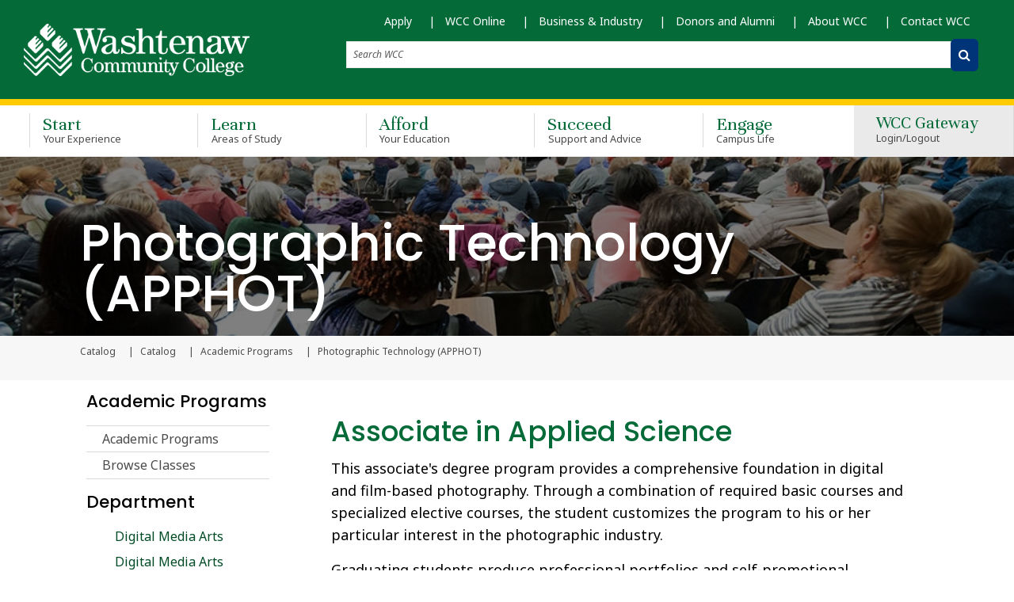

--- FILE ---
content_type: text/html; charset=UTF-8
request_url: https://catalog.wccnet.edu/current/programs/apphot.php
body_size: 15112
content:
<!doctype html>
		<html lang="en">
   <head>
<meta charset="utf-8">
<meta http-equiv="X-UA-Compatible" content="IE=edge">
<meta name="viewport" content="width=device-width, initial-scale=1, shrink-to-fit=no">
<meta name="apple-mobile-web-app-capable" content="yes">

<!-- Twitter-->
<!-- <meta name="twitter:card" content="summary_large_image">
<meta name="twitter:site" content="@twitter">
<meta name="twitter:title" content="">
<meta name="twitter:url" content="">
<meta name="twitter:description" content="">
<meta name="twitter:image" content=""> -->

<!-- Opengraph-->
<!-- <meta property="og:title" content="">
<meta property="og:url" content="">
<meta property="og:image" content="">
<meta property="og:type" content="website">
<meta property="og:site_name" content="">
<meta property="og:description" content="">
<meta property="og:locale" content="en_US"> -->

<link rel="apple-touch-icon" sizes="57x57" href="https://www.wccnet.edu/_favicons/apple-icon-57x57.png">
<link rel="apple-touch-icon" sizes="60x60" href="https://www.wccnet.edu/_favicons/apple-icon-60x60.png">
<link rel="apple-touch-icon" sizes="72x72" href="https://www.wccnet.edu/_favicons/apple-icon-72x72.png">
<link rel="apple-touch-icon" sizes="76x76" href="https://www.wccnet.edu/_favicons/apple-icon-76x76.png">
<link rel="apple-touch-icon" sizes="114x114" href="https://www.wccnet.edu/_favicons/apple-icon-114x114.png">
<link rel="apple-touch-icon" sizes="120x120" href="https://www.wccnet.edu/_favicons/apple-icon-120x120.png">
<link rel="apple-touch-icon" sizes="144x144" href="https://www.wccnet.edu/_favicons/apple-icon-144x144.png">
<link rel="apple-touch-icon" sizes="152x152" href="https://www.wccnet.edu/_favicons/apple-icon-152x152.png">
<link rel="apple-touch-icon" sizes="180x180" href="https://www.wccnet.edu/_favicons/apple-icon-180x180.png">
<link rel="icon" type="image/png" sizes="192x192"  href="https://www.wccnet.edu/_favicons/android-icon-192x192.png">
<link rel="icon" type="image/png" sizes="32x32" href="https://www.wccnet.edu/_favicons/favicon-32x32.png">
<link rel="icon" type="image/png" sizes="96x96" href="https://www.wccnet.edu/_favicons/favicon-96x96.png">
<link rel="icon" type="image/png" sizes="16x16" href="https://www.wccnet.edu/_favicons/favicon-16x16.png">
<link rel="manifest" href="https://www.wccnet.edu/_favicons/manifest.json">
<meta name="msapplication-TileColor" content="#ffffff">
<meta name="msapplication-TileImage" content="/_favicons/ms-icon-144x144.png">
<meta name="theme-color" content="#ffffff">

<!-- Bootstrap CSS -->
<link
	  href="https://cdn.jsdelivr.net/npm/bootstrap@5.2.3/dist/css/bootstrap.min.css"
	  rel="stylesheet"
	  integrity="sha384-rbsA2VBKQhggwzxH7pPCaAqO46MgnOM80zW1RWuH61DGLwZJEdK2Kadq2F9CUG65"
	  crossorigin="anonymous"
	  />

<!--<link rel="stylesheet" href="https://maxcdn.bootstrapcdn.com/bootstrap/4.0.0-beta.2/css/bootstrap.min.css" integrity="sha384-PsH8R72JQ3SOdhVi3uxftmaW6Vc51MKb0q5P2rRUpPvrszuE4W1povHYgTpBfshb" crossorigin="anonymous">--> 
<link href="https://maxcdn.bootstrapcdn.com/font-awesome/4.7.0/css/font-awesome.min.css" rel="stylesheet" integrity="sha384-wvfXpqpZZVQGK6TAh5PVlGOfQNHSoD2xbE+QkPxCAFlNEevoEH3Sl0sibVcOQVnN" crossorigin="anonymous">
<link href="https://fonts.googleapis.com/css?family=Unna" rel="stylesheet">
<link href="https://fonts.googleapis.com/css2?family=Lato:wght@400;700&display=swap" rel="stylesheet">
<link href="https://fonts.googleapis.com/css?family=Merriweather" rel="stylesheet">
<!-- added for font testing-->
<link rel="preconnect" href="https://fonts.googleapis.com">
<link rel="preconnect" href="https://fonts.gstatic.com" crossorigin>
<link href="https://fonts.googleapis.com/css2?family=Noto+Sans:ital,wght@0,100..900;1,100..900&family=Poppins:ital,wght@0,100;0,200;0,300;0,400;0,500;0,600;0,700;0,800;0,900;1,100;1,200;1,300;1,400;1,500;1,600;1,700;1,800;1,900&display=swap" rel="stylesheet">
<!-- end font testing code -->
<link rel="stylesheet" type="text/css" href="https://www.wccnet.edu/_resources/lib/slick/slick.css"/>
<link rel="stylesheet" type="text/css" href="https://www.wccnet.edu/_resources/lib/flipster/jquery.flipster.css"/>
<link rel="stylesheet" type="text/css" href="https://www.wccnet.edu/_resources/lib/multiple-select/multiple-select.css">
<link rel="stylesheet" type="text/css" href="https://cdn.datatables.net/1.10.15/css/jquery.dataTables.css">
<link rel="stylesheet" href="https://www.wccnet.edu/_resources/css/main.css">

<link rel="stylesheet" href="https://www.wccnet.edu/_resources/css/oustyles.css" />      <title>Photographic Technology (WCC Programs)</title>
      <meta xmlns:ouc="http://omniupdate.com/XSL/Variables" name="Description" content="Photographic Technology">
      <meta xmlns:ouc="http://omniupdate.com/XSL/Variables" name="Keywords" content="Photographic Technology">
      </head>
   <body class="inner program-page"><!-- OU Search Ignore Start Here -->
<nav aria-label="skip links" class="skip-links-nav">     
	<ul id="skip-links" class="list-unstyled">
		<li>
			<a class="skip" href="#main-content" tabindex="0">Skip to Main Content</a>
			<a class="skip" href="#subnavigation" tabindex="0">Skip to Subnavigation</a>
		</li>
	</ul> 
</nav>



<header id="header" role="banner" class="header sticky-top">
	<div class="container-fluid">
		<div class="row">
			 <!-- <div class="container w-100 mw-100 m-flexonly">                    			
                   <div class="alert alert-warning alert-dismissible fade show">
                       <p>The National Weather Service has issued a Tornado Warning alert from 6:24 p.m. to 7:04 p.m. for Washtenaw County. A tornado has been spotted or indicated on radar. Take shelter immediately if you are in the affected area.</p>
	                  <button type="button" class="close" data-dismiss="alert" aria-label="Close">
                      <span aria-hidden="true">×</span>
                      </button>
                     </div></div> -->
			<div class="container w-100 mw-100 m-flexonly">                    			
				<a class="navbar-brand" href="https://www.wccnet.edu/index.php"><img class="logo" src="https://www.wccnet.edu/_media/logo-white.png" alt="Washtenaw Community College"></a>
				<button class="navbar-toggler d-flex align-items-center" type="button" data-toggle="collapse" data-target=".navbarToggler" aria-expanded="false" aria-label="Toggle navigation" id="tnav-btn">
					<span class="fa fa-bars navbar-toggler-icon" aria-hidden="true"></span>
				</button>
				<nav class="navbar navbar-expand-lg" id="gateway-nav">
					<div class="collapse navbar-collapse navbarToggler">
						<div id="gateway-nav-desktop" class="container-fluid">
							<div id="gateway-nav-row" class="row">
								<div id="gateway-mobile" class="navbar-nav-container col-12">
								 <ul class="navbar-nav mt-2 mt-lg-0 list-unstyled">
   <li class="nav-item p-lg-0 mr-lg-4"><a class="nav-link" href="https://washtenaw.my.site.com/OnlineApp/TX_SiteLogin" target="_blank" rel="noopener">Apply</a></li>
   <li class="nav-item p-lg-0 mr-lg-4"><a class="nav-link" href="https://www.wccnet.edu/learn/wcc-online.php">WCC Online</a></li>
   <li class="nav-item p-lg-0 mr-lg-4"><a class="nav-link" href="https://www.wccnet.edu/business/index.php" title="For Business">Business &amp; Industry</a></li>
   <li class="nav-item p-lg-0 mr-lg-4"><a class="nav-link" href="https://www.wccnet.edu/foundation/index.php" title="Donors and Alumni">Donors and Alumni</a></li>
   <li class="nav-item p-lg-0 mr-lg-4"><a class="nav-link" href="https://www.wccnet.edu/about/index.php" title="About WCC">About WCC</a></li>
   <li class="nav-item p-lg-0 mr-lg-4"><a class="nav-link last" href="https://www.wccnet.edu/contact/index.php" title="Contact WCC">Contact WCC</a></li>
</ul> 
									<div id="main-nav-form-container" class="row">
										<div id="main-nav-form-column-desktop" class="col-12">
											<form class="form-inline" action="https://www.wccnet.edu/search/">
												<label class="sr-only" for="global-search-desktop">Search WCC</label>
												<input class="form-control mr-lg-2" type="text" name="q" placeholder="Search WCC" id="global-search-desktop">
												<label class="sr-only" for="global-search-button-desktop">Submit Search</label>
												<button id="global-search-button-desktop" alt="Search WCC" aria-label="Search WCC" class="btn my-2 my-lg-0" value="submit" type="submit"><span class="fa fa-search" aria-hidden="true"></span></button>
											</form>
										</div> <!-- end col -->
									</div> <!-- end row -->
								</div> <!-- end col -->
							</div> <!-- end row -->
						</div> <!-- end container-fluid -->
					</div> <!-- end collapse -->
				</nav>
			</div> <!-- end container -->
		</div> 
		
		<div class="col-12">
          <form class="form-inline" action="https://www.wccnet.edu/search/">
			<label class="sr-only" for="global-search-mobile">Search WCC</label>
			<input type="text" class="form-control mr-lg-2" name="q" placeholder="Search WCC" id="global-search-mobile">
			<label class="sr-only" for="global-search-button-mobile">Submit Search</label>
			<button id="global-search-button-mobile" class="btn my-2 my-lg-0" type="submit"><span class="fa fa-search" aria-hidden="true"></span></button>
		  </form>	
	    </div>

		
		
		
		
		
		
		<!-- end row -->
	</div>
	<div class="container-fluid p-0">
		<div class="row m-0">
			<nav class="navbar navbar-expand-lg" id="main-nav">
				<div class="container">
					<div class="collapse navbar-collapse navbarToggler">
						<ul role="navigation" aria-label="main" class="navbar-nav mt-lg-0 list-unstyled">
							<div id="main-nav-buttons-mobile">
								 <div id="main-nav-form-mobile" class="row">
									
									 
									 <!--
									 <div id="main-nav-form-column-mobile" class="col-12">
										<form class="form-inline" action="https://www.wccnet.edu/search/">
											<label class="sr-only" for="global-search-mobile">Search WCC</label>
											<input class="form-control mr-lg-2" type="text" name="query" placeholder="Search WCC" id="global-search-mobile">
											<label class="sr-only" for="global-search-button-mobile">Submit Search</label>
											<button id="global-search-button-mobile" class="btn btn-outline-success my-2 my-lg-0" type="submit"><span class="fa fa-search" aria-hidden="true"></span></button>
										</form>
									</div> -->
									 
									 
									 <!-- end col -->
								</div> <!-- end row -->
								<div class="login-nav-container">
									<li id="login-nav-item-mobile" class="nav-item">
										<button id="login-button-mobile" class="nav-link" aria-expanded="false">WCC Gateway <span class="main-menu-small-text">Login/Logout</span></button>
										<div class="login-dropdown-content" style="display: block !important;">
											<ul id="login-dropdown-mobile">

													<li id="my-wcc-logout-mobile">
														<a href="https://www.wccnet.edu/mywcc/index.php"><button class="netid btn learn-more">Student Gateway</button></a>
														<a href="https://www.wccnet.edu/mywcc/non-credit-learner/index.php"><button class="netid btn learn-more">Corporate &amp; Lifelong Learners Gateway</button></a>
														<a href="https://www.wccnet.edu/mywcc/faculty-staff/index.php"><button class="netid btn learn-more">Faculty/Staff Gateway</button></a>
														<a href="https://connect.wccnet.edu/services/account/"><button class="netid btn learn-more">netID Management</button></a>
														<a href="https://connect.wccnet.edu/academics/schedule/"><button class="netid btn learn-more">View Classes</button></a>
														<a href="https://www.wccnet.edu/sso/banner.php?wcclink=swptuagr.p_wcc_tuition_agree_v2"><button class="btn learn-more">Register</button></a>
													</li>
												</ul>
										</div>
									</li>
								</div>
								 <!-- <div class="cart-nav-container">
									<li id="cart-nav-item-mobile" class="nav-item">
										<button id="cart-button-mobile" class="nav-link"><span class="fa fa-shopping-cart" aria-hidden="true"></span><span class="main-menu-small-text">My Cart</span></button>
										<ul id="cart-dropdown-mobile">
										</ul>
									</li>
								</div> 
-->
							</div>
							<li class="nav-item"><a class="nav-link" href="https://www.wccnet.edu/start-now/index.php">Start <span class="main-menu-small-text">Your Experience</span></a></li>
							<li class="nav-item"><a class="nav-link" href="https://www.wccnet.edu/learn/index.php">Learn <span class="main-menu-small-text">Areas of Study</span></a></li>
							<li class="nav-item"><a class="nav-link" href="https://www.wccnet.edu/afford/index.php">Afford <span class="main-menu-small-text">Your Education</span></a></li>
							<li class="nav-item"><a class="nav-link" href="https://www.wccnet.edu/succeed/index.php">Succeed <span class="main-menu-small-text">Support and Advice</span></a></li>
							<li class="nav-item"><a class="nav-link" href="https://www.wccnet.edu/engage/index.php">Engage <span class="main-menu-small-text">Campus Life</span></a></li>
							<!-- mobile gateway nav -->
							<li id="gateway-nav-mobile" class="container-fluid">
								<div class="row">
									<div class="navbar-nav-container col-12">
										<ul class="navbar-nav mt-2 mt-lg-0 list-unstyled">
   <li class="nav-item p-lg-0 mr-lg-4"><a class="nav-link" href="https://washtenaw.my.site.com/OnlineApp/TX_SiteLogin" target="_blank" rel="noopener">Apply</a></li>
   <li class="nav-item p-lg-0 mr-lg-4"><a class="nav-link" href="https://www.wccnet.edu/learn/wcc-online.php">WCC Online</a></li>
   <li class="nav-item p-lg-0 mr-lg-4"><a class="nav-link" href="https://www.wccnet.edu/business/index.php" title="For Business">Business &amp; Industry</a></li>
   <li class="nav-item p-lg-0 mr-lg-4"><a class="nav-link" href="https://www.wccnet.edu/foundation/index.php" title="Donors and Alumni">Donors and Alumni</a></li>
   <li class="nav-item p-lg-0 mr-lg-4"><a class="nav-link" href="https://www.wccnet.edu/about/index.php" title="About WCC">About WCC</a></li>
   <li class="nav-item p-lg-0 mr-lg-4"><a class="nav-link last" href="https://www.wccnet.edu/contact/index.php" title="Contact WCC">Contact WCC</a></li>
</ul>									</div> <!-- end col -->
								</div> <!-- end row -->
							</li> <!-- end container-fluid -->
							<!-- <div id="drop-container" style="background:red;">
								
							</div> -->
							<div id="main-nav-buttons-desktop" class="app welcome-tool" data-dojo-type="wcc/app/welcome/WelcomeTool">
								<div class="login-nav-container">
									<ul class="list-unstyled">
										<li id="login-nav-item-desktop" class="nav-item">
											<button id="login-button-desktop" class="nav-link" aria-expanded="false">WCC Gateway <span class="main-menu-small-text">Login/Logout</span></button>
											<div class="login-dropdown-content">
											
												<ul id="login-dropdown-desktop">

													<li id="my-wcc-logout-desktop">
													
														<a href="https://www.wccnet.edu/mywcc/index.php"><button class="netid btn learn-more">Student Gateway</button></a>
														<a href="https://www.wccnet.edu/mywcc/non-credit-learner/index.php"><button class="netid btn learn-more">Corporate &amp; Lifelong Learners Gateway</button></a>
														<a href="https://www.wccnet.edu/mywcc/faculty-staff/index.php"><button class="netid btn learn-more">Faculty/Staff Gateway</button></a>
														<a href="https://connect.wccnet.edu/services/account/"><button class="netid btn learn-more">netID Management</button></a>
														<a href="https://connect.wccnet.edu/academics/schedule/"><button class="netid btn learn-more">View Classes</button></a>
														<a href="https://www.wccnet.edu/sso/banner.php?wcclink=swptuagr.p_wcc_tuition_agree_v2"><button class="btn learn-more">Register</button></a></li>
												</ul>
											</div>
										</li>
									</ul>
								</div>
								<!--
								<div class="cart-nav-container">
									<li id="cart-nav-item-desktop" class="nav-item">
										<button id="cart-button-desktop" class="nav-link"><span class="fa fa-shopping-cart" aria-hidden="true"></span><span class="main-menu-small-text">My Cart</span></button>
										<ul id="cart-dropdown-desktop">
										</ul>
									</li>
								</div> -->
							</div> <!-- end of main-nav-buttons-desktop -->
						</ul>
						<div id="notifications" class="app" data-dojo-type="wcc/app/notification/NotificationTool">
						</div>
					</div>
				</div>
			</nav>
		</div>
	</div>
</header><!-- OU Search Ignore End Here --><!-- OU Search Ignore Start Here -->
      <section class="content-header-container">
         <div class="container-fluid content-header startbanner learnbanner affordbanner belongbanner supportbanner">
            <div class="container">
               <div class="row">
                  <div class="col-12">
                     <h1 id="header-page-title" class="header-white">Photographic Technology (APPHOT)</h1>
                  </div>
               </div>
            </div>
         </div>
         <div class="container-fluid off-gray-background"><!-- OU Search Ignore Start Here -->
            <div class="container">
               <div class="row">
                  <div class="col-12">
                     <nav class="breadcrumb"><span class="breadcrumb-item">Catalog</span><a href="https://catalog.wccnet.edu/current/" class="breadcrumb-item">
                           					Catalog
                           				</a><a href="https://catalog.wccnet.edu/current/programs/" class="breadcrumb-item">
                           					Academic Programs
                           				</a><span class="breadcrumb-item active" id="breadcrumb-active-page">Photographic Technology (APPHOT)</span><label for="breadcrumb-active-page" class="sr-only">Current page</label>
                        <!-- OU Search Ignore End Here --></nav>
                  </div>
               </div>
            </div>
         </div>
      </section>
      <!-- OU Search Ignore Start Here -->
      <div class="container">
         <div class="row">
            <div id="side-bar-navigation" class="col-md-12 col-lg-3 sm-p-0 ou-small-class">
               <aside id="subnav-aside" role="complementary" class="subnav-container left-subnav"><!-- OU Search Ignore Start Here -->
                  <p id="subnav-toggle" class="section-title" tabindex="0">In This Section</p>
                  <h2 class="h4 ou-nav-heading" tabindex="0">Academic Programs</h2>
                  <div class="subnav-content">
                     <nav id="subnavigation">
                        <ul class="subnav menu level-3"><li><a href="/current/programs/index.php">Academic Programs</a></li>
<li><a href="/current/courses/index.php">Browse Classes</a></li></ul>
                     </nav>
                  </div>
                  <section class="supplementary-content">
                     <h4 xmlns:ouc="http://omniupdate.com/XSL/Variables">Department</h4>
                     
                     <ul xmlns:ouc="http://omniupdate.com/XSL/Variables">
                        
                        <li><a href="https://www.wccnet.edu/learn/departments/dmad/index.php">Digital Media Arts</a></li>
                        
                        <li><a href="https://www.wccnet.edu/learn/departments/dmad/programs/index.php">Digital Media Arts Programs</a>&nbsp;</li>
                        
                        <li><a href="https://www.wccnet.edu/learn/departments/dmad/faculty.php">Faculty and Staff</a></li>
                        </ul>
                     <p xmlns:ouc="http://omniupdate.com/XSL/Variables">&nbsp;</p>
                     
                     <div class="related-navigation">
                        <h2 class="h4">Current Students</h2>
                        <ul>
                           <li class="menu-item"><a xmlns:ouc="http://omniupdate.com/XSL/Variables" href="https://www.wccnet.edu/learn/departments/dmad/inspire.php">INSPIRE: WCC Photographer Interview Series</a></li>
                           <li class="menu-item"><a xmlns:ouc="http://omniupdate.com/XSL/Variables" href="https://www.wccnet.edu/learn/departments/dmad/photography/index.php">Photography at WCC (Vimeo)</a></li>
                           <li class="menu-item"><a xmlns:ouc="http://omniupdate.com/XSL/Variables" href="https://www.wccnet.edu/learn/departments/dmad/dma-jobs-internships.php">Student Employment Opportunities</a></li>
                           <li class="menu-item"><a xmlns:ouc="http://omniupdate.com/XSL/Variables" title="Photography Lab Equipment" href="https://www.wccnet.edu/learn/departments/dmad/lab-equipment.php">Photography Lab Equipment</a></li>
                        </ul>
                     </div>
                     <div class="extra-info">
                        <h3>Digital Media Arts</h3><span class="info-text">Business Education, BE 200</span><span itemscope="itemscope" itemtype="https://schema.org/telephone"><a class="phone-number" href="tel:734-677-5431" itemprop="telephone">734-677-5431</a></span><span itemscope="itemscope" itemtype="https://schema.org/email"><a class="email" href="/cdn-cgi/l/email-protection#8fedecfba1ebe6f9e6fce6e0e1cff8ecece1eafba1eaebfa" itemprop="email"><span class="__cf_email__" data-cfemail="e2808196cc868b948b918b8d8ca29581818c8796cc878697">[email&#160;protected]</span></a></span></div>
                     
                     <table xmlns:ouc="http://omniupdate.com/XSL/Variables" style="width: 51px;">
                        
                        <tbody>
                           
                           <tr>
                              
                              <td width="51"><a href="https://www.instagram.com/wcc_dma/" target="_blank"><img src="https://www.wccnet.edu/learn/departments/dmad/_media/instagram.jpg" alt="Instagram"></a></td>
                              </tr>
                           </tbody>
                        </table>
                     
                     <p xmlns:ouc="http://omniupdate.com/XSL/Variables"><a href="https://washtenawcommunitycollege.formstack.com/forms/dma" target="_blank">contact us</a></p><a xmlns:ouc="http://omniupdate.com/XSL/Variables" class="btn btn-primary" href="https://washtenaw.my.site.com/OnlineApp/TX_SiteLogin?startURL=%2FTargetX_Portal__PB">Apply to WCC</a></section>
                  <!-- OU Search Ignore End Here --></aside>
            </div>
            <div class="col-lg-9">
               <main id="main-content" tabindex="-1">
                  <h2 xmlns:ouc="http://omniupdate.com/XSL/Variables">Associate in Applied Science</h2>
                  
                  <p xmlns:ouc="http://omniupdate.com/XSL/Variables">This associate's degree program provides a comprehensive foundation in digital and
                     film-based photography. Through a combination of required basic courses and specialized
                     elective courses, the student customizes the program to his or her particular interest
                     in the photographic industry.</p>
                  
                  <p xmlns:ouc="http://omniupdate.com/XSL/Variables">Graduating students produce professional portfolios and self-promotional materials
                     to find employment in a variety of areas such as photographic assisting, photojournalism,
                     fine art, freelance, portrait and wedding photography. Students also complete the
                     program to use photography as a means of personal expression, and as preparation for
                     transferring to 4-year colleges.</p>
                  
                  <p xmlns:ouc="http://omniupdate.com/XSL/Variables"><a class="learn-more-button" href="https://coursecatalog.wccnet.edu/programs/photographic-technology-aas/" target="_blank" rel="noopener">See this program in the catalog</a> <a class="learn-more-button-inverse" href="https://washtenaw.my.site.com/OnlineApp/TX_SiteLogin" target="_blank" rel="noopener">Apply</a></p>
                  
                  <hr xmlns:ouc="http://omniupdate.com/XSL/Variables">
                  <div xmlns:ouc="http://omniupdate.com/XSL/Variables" class="emsi">
                     
                     <div id="accordion-d16e237-d16e237" class="accordion-container" role="tablist" aria-multiselectable="true" aria-live="polite">
                        <h3 class="accordion-header">Career Outlook in Michigan</h3>
                        <div class="accordion-card">
                           <div class="card-header" role="tab" id="heading-d16e237-1"><span class="h4 mb-0"><a class="accordion-link collapsed" data-toggle="collapse" data-parent="#accordion-d16e237" href="#collapse-d16e237-1" aria-expanded="false" aria-controls="collapse-d16e237-1">Photographers </a></span></div>
                           <div id="collapse-d16e237-1" class="collapse" role="tabpanel" aria-labelledby="heading-d16e237-1">
                              <div class="card-block">
                                 						
                                 <div class="careers-info"><!-- 27-4021.00 --><div class='row tiles'> <div class='main-card col-lg-4'><div class='card'><div class='card-block'><h3 class='h4 card-title'><span class='salary'>42,974</span>Median Earnings</h3></div></div></div> <div class='main-card col-lg-4'><div class='card'><div class='card-block'><h3 class='h4 card-title'><span class='jobs'>312</span>Annual Job Openings</h3></div></div></div> <div class='main-card col-lg-4'><div class='card'><div class='card-block'><h3 class='h4 card-title'><span class='growth'>-100%</span> 10 Year Employment Growth</h3></div></div></div><p class="card-text more"><a title="Learn More About Photographers" href="https://wccnet.lightcastcc.com/careers/photographer?region=Michigan&amp;radius=" target="_blank">Learn More</a></p><div class="card-text more powered-by">Powered By <img src="https://www.wccnet.edu/_media/apps/emsi-logo.png" style="width: 55px" alt="emsi logo"/></div></div></div>
                                 					</div>
                           </div>
                        </div>
                     </div>
                     </div>
                  
                  <p xmlns:ouc="http://omniupdate.com/XSL/Variables">Do you have another career in mind? <a href="https://wccnet.emsicc.com/?region=Michigan" target="_blank">Search for careers</a></p>
                  </main>
            </div>
         </div>
      </div>
      <!-- OU Search Ignore Start Here -->
<!--  -->
<section id="sock" class="container-fluid" style="background: #004d21;margin-top:0">
	<div class="row text-center">
		<div class="col-sm-12 pt-3"><h4 class="text-white">Take the<br><span style="line-height:35px; font-size:2.6em;color: #fecb00;">Next Step</span></h4></div>
	</div>
	<div class="row text-center text-white pb-3">
		
		<div class="col-sm-4">
			<a href="https://washtenaw.my.site.com/OnlineApp/TX_SiteLogin?" target="_blank">
			<p><i aria-hidden="true" class="fa fa-pencil fa-2x pt-4 pl-1" style="color:white;">&nbsp;</i></p>
			<h4 style="color:white;">Apply Now</h4></a>
		</div>
		<div class="col-sm-4">
			<a href="https://washtenaw.my.salesforce-sites.com/form/?formid=217882" target="_blank">
			<p><i aria-hidden="true" class="fa fa-info-circle fa-2x pt-4 pl-1" style="color:white;">&nbsp;</i></p>
			<h4 style="color:white;">Request More Information</h4></a>
		</div>
		<div class="col-sm-4">
			<a href="https://www.wccnet.edu/visit/index.php">
			<p><i aria-hidden="true" class="fa fa-building fa-2x pt-4 pl-1" style="color:white;">&nbsp;</i></p>
			<h4 style="color:white;">Visit&nbsp;</h4></a>
		</div>
	</div>
</section>
<footer class="footer" role="contentinfo">
	<section class="footer-content">
		<div class="container">
			<div class="footer-left row">
				<div class="footer-left-col col-sm-12 col-md-3">
					<p class="footer-heading">Contact Us</p>
					<ul class="list-unstyled">
						<li>
							<address class="footer-address">
								4800 E. Huron River Drive
								<span class="block-text">Ann Arbor, MI</span>48105-4800
							</address>
						</li>
						<li><span itemscope itemtype="https://schema.org/telephone"><a class="phone-number" href="tel:+17349733300" itemprop="telephone">(734) 973-3300</a></span></li>
						<li><span itemscope itemtype="https://schema.org/email"><a class="email" href="/cdn-cgi/l/email-protection#89e0e7efe6c9feeaeae7ecfda7ecedfc" itemprop="email"><span class="__cf_email__" data-cfemail="50393e363f102733333e35247e353425">[email&#160;protected]</span></a></span></li>
					</ul>
				</div>
				<div class="footer-right col-sm-12 col-md-9">
					<p class="footer-heading">Helpful Links</p>
					<div class="row">
						<div class="footer-right-col col-md-3">
							<ul class="list-unstyled">
							    <li><a title="Maps and Directions" href="https://www.wccnet.edu/visit/map.php">Maps and Directions</a></li>
								<li><a title="Browse A - Z" href="https://www.wccnet.edu/about/a-to-z.php">Browse A-Z</a></li>
								<li><a title="News" href="https://www.wccnet.edu/news/index.php">News</a></li>
								<li><a title="Events" href="https://www.wccnet.edu/events/index.php">Events</a></li>
								<li><a title="Jobs at WCC" href="https://www.wccnet.edu/mywcc/faculty-staff/human-resources/jobs.php">Jobs at WCC</a></li>
							</ul>
						</div>
						<div class="col-md-4">
							<ul class="list-unstyled">
								<li><a title="Library" href="https://www.wccnet.edu/library/index.php">Library</a></li>
								<li><a title="Canvas" href="https://www.wccnet.edu/mywcc/student/canvas.php">Canvas</a>
								<li><a title="Employee Directory" href="https://www.wccnet.edu/directory/">WCC Employee Directory</a></li>
								<li><a title="Public Safety" href="https://www.wccnet.edu/public-safety/index.php">Public Safety</a></li>	
								<li><a title="Washtenaw Technical Middle College" href="https://www.wccnet.edu/wtmc/index.php">Washtenaw Technical Middle College</a></li>

							</ul>
						</div>
						<div class="col-md-5">
							<ul class="list-unstyled">
								<li><a href="https://www.wccnet.edu/succeed/concern/index.php" target="_blank">Report a Concern</a></li>
								<li><a href="https://www.wccnet.edu/about/policies/_documents/online-privacy-statement.pdf" target="_blank">Online Privacy Statement</a></li>
								<li><a title="Notice of Nondiscrimination" href="https://www.wccnet.edu/about/nondiscrimination-compliance.php">Notice of Nondiscrimination</a></li>	
				
							</ul>
						</div>
					</div>
				</div>
			</div>
			<div class="footer-bottom">
				<div class="row">
					<div class="footer-logo col-md-6">
						<a href="https://www.wccnet.edu/" class="w-100 text-center text-md-left p-0"><img class="footer-logo-image" src="https://www.wccnet.edu/_resources/img/Washtenaw_Logo_white.svg" alt="School Logo"></a>
					</div>
					<div class="footer-social col-md-6">
						<ul class="social-icons list-unstyled">
							<li>
								<a class="social-link" href="https://www.facebook.com/WashtenawCC/" target="_blank" aria-label="link to the Washtenaw Community College Facebook Page">
									<span class="sr-only">WashtenawCC Facebook</span>
									<svg width="30px" height="30px" viewBox="0 0 30 30">
										<g stroke="none" stroke-width="1" fill="none" fill-rule="evenodd">
											<g transform="translate(-923.000000, -2901.000000)">
												<g transform="translate(0.000000, 2611.000000)">
													<g transform="translate(923.000000, 290.000000)">
														<image x="0" y="0" width="30" height="30" xlink:href="[data-uri]"></image>
													</g>
												</g>
											</g>
										</g>
									</svg>
								</a>
							</li>
							<li>
								<a class="social-link" href="https://www.instagram.com/washtenawcc/" target="_blank" aria-label="link to the Washtenaw Community College Instagram page">
									<span class="sr-only">WashtenawCC Instagram</span>
									<svg width="30px" height="30px" viewBox="0 0 30 30">
										<g stroke="none" stroke-width="1" fill="none" fill-rule="evenodd">
											<g transform="translate(-963.000000, -2901.000000)">
												<g transform="translate(0.000000, 2611.000000)">
													<g transform="translate(923.000000, 290.000000)">
														<image x="40" y="0" width="30" height="30" xlink:href="[data-uri]"></image>
													</g>
												</g>
											</g>
										</g>
									</svg>
								</a>
							</li>
							<li>
								<a class="social-link" href="https://www.flickr.com/photos/washtenawcc/" target="_blank" aria-label="link to the Washtenaw Community College Flickr page">
									<span class="sr-only">WashtenawCC Flickr</span>
									<svg width="30px" height="30px" viewBox="0 0 30 30">
										<g stroke="none" stroke-width="1" fill="none" fill-rule="evenodd">
											<g transform="translate(-1003.000000, -2901.000000)">
												<g transform="translate(0.000000, 2611.000000)">
													<g transform="translate(923.000000, 290.000000)">
														<image x="80" y="0" width="30" height="30" xlink:href="[data-uri]"></image>
													</g>
												</g>
											</g>
										</g>
									</svg>
								</a>
							</li>
							<li>
								<a class="social-link" href="https://www.youtube.com/user/washtenawcc" target="_blank" aria-label="link to Washtenaw Community College Youtube channel">
									<span class="sr-only">WashtenawCC YouTube</span>
									<svg width="30px" height="30px" viewBox="0 0 30 30">
										<g stroke="none" stroke-width="1" fill="none" fill-rule="evenodd">
											<g transform="translate(-1043.000000, -2901.000000)">
												<g transform="translate(0.000000, 2611.000000)">
													<g transform="translate(923.000000, 290.000000)">
														<image x="120" y="0" width="30" height="30" xlink:href="[data-uri]"></image>
													</g>
												</g>
											</g>
										</g>
									</svg>
								</a>
							</li>
							<li>
								<a class="social-link" href="https://twitter.com/washtenawcc" target="_blank" aria-label="link to Washtenaw Community College Twitter">
									<span class="sr-only">WashtenawCC Twitter</span>									
									<img class="socialicons" src="https://www.wccnet.edu/_media/twitter.png" width="30" height="auto" alt="twitter-icon" />
													
								</a>
							</li>
							<li>
								<a class="social-link" href="https://www.linkedin.com/school/washtenawcc/" target="_blank" aria-label="link to Washtenaw Community College LinkedIn">
									<span class="sr-only">WashtenawCC LinkedIn</span>									
									<img class="socialicons" src="https://www.wccnet.edu/_media/linkedin.png" width="30" height="auto" alt="linkedin-icon"/>
												
								</a>
							</li>
						</ul>
					</div>
				</div>
			</div>
		</div>
	</section>
	<!-- Direct edit link -->
	<div class="ou-direct-edit" id="directedit"></div>
<!-- begin CBE code --> <script data-cfasync="false" src="/cdn-cgi/scripts/5c5dd728/cloudflare-static/email-decode.min.js"></script><script> (function(a,b,c,d,e,f,g) { a[e] = a[e] || function() {(a[e].q = a[e].q || []).push(arguments)};f=b.createElement(c); g=b.getElementsByTagName(c)[0];f.async=1;f.src=d+"/cbe/cbe.js";g.parentNode.insertBefore(f,g); })(window,document,"script","https://cbe.capturehighered.net","_cbe");  _cbe("create","ba2cef88"); _cbe("log","pageview"); </script> <!-- end CBE code -->  	
</footer><!-- OU Search Ignore End Here --><!-- OU Search Ignore Start Here -->
<!-- do not use slim.min jquery it breaks the slick slider -->
<script src="https://code.jquery.com/jquery-3.2.1.min.js" integrity="sha256-hwg4gsxgFZhOsEEamdOYGBf13FyQuiTwlAQgxVSNgt4=" crossorigin="anonymous"></script>
<script src="/_resources/lib/enquire.js"></script>
<script src="/_resources/lib/slick/slick.min.js"></script>

<script src="https://cdnjs.cloudflare.com/ajax/libs/popper.js/1.11.0/umd/popper.min.js" integrity="sha384-b/U6ypiBEHpOf/4+1nzFpr53nxSS+GLCkfwBdFNTxtclqqenISfwAzpKaMNFNmj4" crossorigin="anonymous"></script>
<script src="/_resources/lib/bootstrap.min.js"></script>
<script src="/_resources/js/main.js"></script>

<script>
/* fix for #58724 to have WCC Gateway dropdown work on IE11 since newer jQuery is being used */
if(!!navigator.userAgent.match(/Trident\/7\./)){
	//console.log('using IE11');
	// set event handler only if in IE11
	document.getElementById("login-button-desktop").addEventListener("click", function(){
		var e=document.querySelector(".login-dropdown-content > #login-dropdown-desktop"); // find the login dropdown with an id of desktop
		var s=e.parentNode.style; // get display hash
		s.display=((s.display!="block")?"block":"none"); // right now was a button so setting by default "block"
	});
} /*else {
	console.log(navigator.userAgent);
}*/
</script>


<script src="/_resources/js/direct-edit.js"></script><!-- Google Tag Manager -->
<script>(function(w,d,s,l,i){w[l]=w[l]||[];w[l].push({'gtm.start':
new Date().getTime(),event:'gtm.js'});var f=d.getElementsByTagName(s)[0],
j=d.createElement(s),dl=l!='dataLayer'?'&l='+l:'';j.async=true;j.src=
'https://www.googletagmanager.com/gtm.js?id='+i+dl;f.parentNode.insertBefore(j,f);
})(window,document,'script','dataLayer','GTM-MZ7S4MJ');</script>
<!-- End Google Tag Manager -->
<!-- Facebook Pixel Code -->
<script>
  !function(f,b,e,v,n,t,s)
  {if(f.fbq)return;n=f.fbq=function(){n.callMethod?
  n.callMethod.apply(n,arguments):n.queue.push(arguments)};
  if(!f._fbq)f._fbq=n;n.push=n;n.loaded=!0;n.version='2.0';
  n.queue=[];t=b.createElement(e);t.async=!0;
  t.src=v;s=b.getElementsByTagName(e)[0];
  s.parentNode.insertBefore(t,s)}(window, document,'script',
  'https://connect.facebook.net/en_US/fbevents.js');
  fbq('init', '546637895795957');
  fbq('track', 'PageView');
</script>
<noscript><img height="1" width="1" style="display:none"
  src="https://www.facebook.com/tr?id=546637895795957&ev=PageView&noscript=1"
/></noscript>
<!-- End Facebook Pixel Code --><!-- OU Search Ignore End Here -->
      <section>
         <div id="hidden" style="display:none;"><a id="de" rel="nofollow" href="https://a.cms.omniupdate.com/11/?skin=oucampus&amp;account=wccnet&amp;site=catalog&amp;action=de&amp;path=/current/programs/apphot.pcf"><span class="sr-only">Login into OU Campus</span></a></div>
      </section>
      
<script src="/_resources/lib/multiple-select/multiple-select.js"></script>
<script src="/_resources/js/inner.js"></script>
<script src="/_resources/js/year-links.js"></script>
<!--ousearch-Programs="Photographic Technology"--><noscript><iframe src="https://www.googletagmanager.com/ns.html?id=GTM-MZ7S4MJ" height="0" width="0" style="display:none;visibility:hidden"></iframe></noscript>
      <script type="text/javascript" src="//s7.addthis.com/js/300/addthis_widget.js#pubid=ra-5e38629e96e37a9e"></script></body>
</html>

--- FILE ---
content_type: text/css
request_url: https://www.wccnet.edu/_resources/css/main.css
body_size: 62772
content:
@charset "UTF-8"; /*!
* Bootstrap v4.0.0-beta (https://getbootstrap.com)
* Copyright 2011-2017 The Bootstrap Authors
* Copyright 2011-2017 Twitter, Inc.
* Licensed under MIT (https://github.com/twbs/bootstrap/blob/master/LICENSE)
*/

@media print {
	*,
	::after,
	::before {
		text-shadow: none !important;
		-webkit-box-shadow: none !important;
		box-shadow: none !important;
	}
}

@media print {
	.row {
		display: block !important;
		-webkit-flex-wrap: block !important;
		-ms-flex-wrap: block !important;
		flex-wrap: nowrap !important;
		margin-right: 0 !important;
		margin-left: 0 !important;
	}
	#side-bar-navigation {
		display: none !important;
	}
	.collapse {
		display: block;
	}
	*,
	::after,
	::before {
		text-shadow: none !important;
		-webkit-box-shadow: none !important;
		box-shadow: none !important;
	}
	a,
	a:visited {
		text-decoration: underline;
	}
	abbr[title]::after {
		content: " (" attr(title) ")";
	}
	pre {
		white-space: pre-wrap !important;
	}
	blockquote,
	pre {
		border: 1px solid #999;
		page-break-inside: avoid;
	}
	thead {
		display: table-header-group;
	}
	img,
	tr {
		page-break-inside: avoid;
	}
	h2,
	h3,
	p {
		orphans: 3;
		widows: 3;
	}
	h2,
	h3 {
		page-break-after: avoid;
	}
	.navbar {
		display: none;
	}
	.badge {
		border: 1px solid #000;
	}
	.table {
		border-collapse: collapse !important;
	}
	.table-bordered td,
	.table-bordered th {
		border: 1px solid #ddd !important;
	}
	#header,
	.footer {
		display: none !important;
	}
	.content-header-container h1 {
		font-size: 2rem !important;
	}

	@page {
		margin: 2cm !important;
	}
}
html {
	-webkit-box-sizing: border-box;
	-moz-box-sizing: border-box;
	box-sizing: border-box;
	/* font-family: sans-serif; */
	line-height: 1.15;
	-webkit-text-size-adjust: 100%;
	-ms-text-size-adjust: 100%;
	-ms-overflow-style: scrollbar;
	-webkit-tap-highlight-color: transparent;
	font-size: 100%;
}
*,
::after,
::before {
	-webkit-box-sizing: inherit;
	-moz-box-sizing: inherit;
	box-sizing: inherit;
}

@-ms-viewport {
	width: device-width;
}

article,
aside,
dialog,
figcaption,
figure,
footer,
header,
hgroup,
main,
nav,
section {
	display: block;
}
body {
	margin: 0;
	font-family: "Noto Sans", sans-serif;
	font-size: 1rem;
	font-weight: 400;
	line-height: 1.5;
	color: #000;
/*	background-color: #f7f7f7;*/
}
[tabindex="-1"]:focus {
	outline: 0 !important;
}
hr {
	margin: 2rem auto; /* Retain the larger margin for consistent spacing */
	border: 0.5px solid #000; /* Retain the defined border */
	clear: both; /* Retain the clear property */
	-webkit-box-sizing: content-box; /* Retain box-sizing properties */
	-moz-box-sizing: content-box;
	box-sizing: content-box;
	height: 0; /* Retain height and overflow properties */
	overflow: visible;
}
h1,
h2,
h3,
h4,
h5,
h6 {
	font-family: "Poppins", sans-serif;
	font-weight: 500;
	padding: 5px;
	margin-top: 0;
	margin-bottom: 0.5rem;
}
p {
	margin-top: 0;
	margin-bottom: 1rem;
	font-weight: 400;
	font-size: 1.125rem;
	line-height: 1.75rem;

}
abbr[data-original-title],
abbr[title] {
	-webkit-text-decoration: underline dotted;
	-moz-text-decoration: underline dotted;
	text-decoration: underline dotted;
	cursor: help;
	border-bottom: 0;
}
address {
	margin-bottom: 1rem;
	font-style: normal;
	line-height: inherit;
}
dl,
ol,
ul {
	margin-top: 0;
	margin-bottom: 1rem;
	margin-left: 1rem;
}
ol ol,
ol ul,
ul ol,
ul ul {
	margin-bottom: 0;
}
dt {
	font-weight: 700;
	margin-left: 15px;
}
dd {
	margin-bottom: 0.5rem;
	margin-left: 15px !important;
}
blockquote {
	width: 100%;
	clear: both;
	background: #f9f9f9;
	border-left: 10px solid #f2be19;
	margin: 0 0 2.5rem 2.5rem;
	padding: 0.5em 10px;
}
dfn {
	font-style: italic;
}
b,
strong {
	font-weight: bolder;
}
small {
	font-size: 80%;
	color: #4a4a4a;
}
sub,
sup {
	position: relative;
	font-size: 75%;
	line-height: 0;
	vertical-align: baseline;
}
sub {
	bottom: -0.25em;
}
sup {
	top: -0.5em;
}
a {
	color: #002e6d;
	text-decoration: none;
	background-color: transparent;
	-webkit-text-decoration-skip: objects;
}
a:hover {
	color: #000e21;
	text-decoration: underline;
}
a:not([href]):not([tabindex]) {
	color: inherit;
	text-decoration: none;
}
a:not([href]):not([tabindex]):focus,
a:not([href]):not([tabindex]):hover {
	color: inherit;
	text-decoration: none;
}
a:not([href]):not([tabindex]):focus {
	outline: 0;
}
code,
kbd,
pre,
samp {
	font-family: monospace, monospace;
	font-size: 1em;
}
pre {
	display: block; /* Ensures the <pre> is displayed as a block element */
	margin-top: 0; /* Retain the margin-top from both rules */
	margin-bottom: 1rem; /* Retain the margin-bottom for spacing */
	overflow: auto; /* Retain overflow for scrollable content */
	font-size: 90%; /* Retain font-size for readability */
	color: #4a4a4a; /* Retain text color for consistent styling */
}
figure {
	margin: 0;
}
img {
	vertical-align: middle;
	border-style: none;
	max-width: 100%;
	width: 100%;
}
svg:not(:root) {
	overflow: hidden;
}
[role="button"],
a,
area,
button,
input,
label,
select,
summary,
textarea {
	-ms-touch-action: manipulation;
	touch-action: manipulation;
}
table {
	border-collapse: collapse;
	width: 100%;
}
caption {
	padding-top: 0.75rem;
	padding-bottom: 0.75rem;
	text-align: left;
	caption-side: bottom;
	font-size: 0.875rem;
	line-height: 1.313rem;
	color: #6b6b6b;
}
th {
	text-align: left;
}
label {
	display: inline-block;
	margin-bottom: 0.5rem;
}
button:focus {
	outline: 1px dotted; /* Fallback for all browsers */
}
button:focus::-webkit-focus-ring {
	outline: 5px auto -webkit-focus-ring-color; /* WebKit-specific */
}
button,
input,
optgroup,
select,
textarea {
	margin: 0;
	font-family: inherit;
	font-size: inherit;
	line-height: inherit;
}
button,
input {
	overflow: visible;
}
button,
select {
	text-transform: none;
}
[type="reset"],
[type="submit"],
button,
html [type="button"] {
	-webkit-appearance: button;
	appearance: none;
}
[type="button"]::-moz-focus-inner,
[type="reset"]::-moz-focus-inner,
[type="submit"]::-moz-focus-inner,
button::-moz-focus-inner {
	padding: 0;
	border-style: none;
}
input[type="checkbox"],
input[type="radio"] {
	-webkit-box-sizing: border-box;
	-moz-box-sizing: border-box;
	box-sizing: border-box;
	padding: 0;
}
input[type="date"],
input[type="datetime-local"],
input[type="month"],
input[type="time"] {
	-webkit-appearance: listbox;
	appearance: listbox;
}
textarea {
	overflow: auto;
	resize: vertical;
}
fieldset {
	min-width: 0;
	padding: 0;
	margin: 0;
	border: 0;
}
legend {
	display: block;
	width: 100%;
	max-width: 100%;
	padding: 0;
	margin-bottom: 0.5rem;
	font-size: 1.5rem;
	line-height: inherit;
	color: inherit;
	white-space: normal;
}
progress {
	vertical-align: baseline;
}
[type="number"]::-webkit-inner-spin-button,
[type="number"]::-webkit-outer-spin-button {
	height: auto;
}
[type="search"] {
	outline-offset: -2px;
	-webkit-appearance: none;
	appearance: none;
}
[type="search"]::-webkit-search-cancel-button,
[type="search"]::-webkit-search-decoration {
	-webkit-appearance: none;
}
::-webkit-file-upload-button {
	font: inherit;
	-webkit-appearance: button;
}
output {
	display: inline-block;
}
summary {
	display: list-item;
}
template {
	display: none;
}
[hidden] {
	display: none !important;
}
.h1,
.h2,
.h3,
.h4,
.h5,
.h6,
h1,
h2,
h3,
h4,
h5,
h6 {
	margin-bottom: 0.5rem;
	font-family: "Poppins", sans-serif;
	font-weight: 500;
	padding: 5px 0 5px 0;
	line-height: 1.1;
	color: inherit;
}
.h1,
h1 {
	font-size: 2.5rem;
}
.h2,
h2 {
	font-size: 2.2rem;
	line-height: 2.375rem;
	font-weight: 500 !important;
	color: #046a38;
	font-style: normal;
	padding-top: 30px;
}

.h3,
h3 {
	font-size: 1.75rem;
	line-height: 1.813rem;
	font-weight: 500 !important;
	font-style: normal;
	color:#000;
}

.h4,
h4 {
	font-size: 1.35rem;
	line-height: 1.75rem;
	font-weight: 500;
	font-style: normal;
	color: #000;
}

.h5,
h5 {
	font-size: 1.25rem;
	line-height: 1.875rem;
	font-weight: 500;
	font-style: normal;
	color: #000;
}

.h6,
h6 {
	font-size: 1rem;
	line-height: 1.438rem;
	font-weight: 500;
	font-style: normal;
	color: #000;
}
.lead {
	font-size: 1.5rem;
	font-weight: 400;
	line-height:2rem;}
.display-1 {
	font-size: 6rem;
	font-weight: 300;
	line-height: 1.1;
}
.display-2 {
	font-size: 5.5rem;
	font-weight: 300;
	line-height: 1.1;
}
.display-3 {
	font-size: 4.5rem;
	font-weight: 300;
	line-height: 1.1;
}
.display-4 {
	font-size: 3.5rem;
	font-weight: 300;
	line-height: 1.1;
}
.small,
small {
	font-size: 80%;
	font-weight: 400;
}
.mark,
mark {
	padding: 0.2em;
	background-color: #fcf8e3;
}
.list-unstyled {
	padding-left: 0;
	list-style: none;
}
.list-inline {
	padding-left: 0;
	list-style: none;
}
.list-inline-item {
	display: inline-block;
}
.list-inline-item:not(:last-child) {
	margin-right: 5px;
}
.initialism {
	font-size: 90%;
	text-transform: uppercase;
}
.blockquote {
	margin-bottom: 1rem;
	font-size: 1.25rem;
}
.blockquote-footer {
	display: block;
	font-size: 80%;
	color: #4a4a4a;
}
.blockquote-footer::before {
	content: "\2014 \00A0";
}
.img-fluid {
	max-width: 100%;
	height: auto;
}
.img-thumbnail {
	padding: 0.25rem;
	background-color: #f7f7f7;
	border: 1px solid #ddd;
	-webkit-transition: all 0.2s ease-in-out;
	-o-transition: all 0.2s ease-in-out;
	transition: all 0.2s ease-in-out;
	max-width: 100%;
	height: auto;
}
.figure {
	display: inline-block;
}
.figure-img {
	margin-bottom: 0.5rem;
	line-height: 1;
}
.figure-caption {
	font-size: 90%;
	color: #4a4a4a;
}
code {
	padding: 0.2rem 0.4rem;
	font-size: 90%;
	color: #bd4147;
	background-color: #4a4a4a;
}
a > code {
	padding: 0;
	color: inherit;
	background-color: inherit;
}
kbd {
	padding: 0.2rem 0.4rem;
	font-size: 90%;
	color: #fff;
	background-color: #4a4a4a;
}
kbd kbd {
	padding: 0;
	font-size: 100%;
	font-weight: 700;
}
pre code {
	padding: 0;
	font-size: inherit;
	color: inherit;
	background-color: transparent;
	border-radius: 0;
}
.pre-scrollable {
	max-height: 340px;
	overflow-y: scroll;
}
.container {
	margin-right: auto;
	margin-left: auto;
	padding-right: 15px;
	padding-left: 15px;
	width: 100%;
}

@media (min-width: 576px) {
	.container {
		max-width: 540px;
	}
}

@media (min-width: 768px) {
	.container {
		max-width: 720px;
	}
}

@media (min-width: 992px) {
	.container {
		max-width: 960px;
	}
}

@media (min-width: 1200px) {
	.container {
		max-width: 1140px;
	}
}
.container-fluid {
	width: 100%;
	margin-right: auto;
	margin-left: auto;
	padding-right: 15px;
	padding-left: 15px;
}
.row {
	display: -webkit-flex; /* For older Safari */
	display: -ms-flexbox; /* For older IE */
	display: flex; /* Standard for modern browsers */
	-webkit-flex-wrap: wrap; /* For older Safari */
	-ms-flex-wrap: wrap; /* For older IE */
	flex-wrap: wrap; /* Standard for modern browsers */
	margin-right: -15px;
	margin-left: -15px;
}
.no-gutters {
	margin-right: 0;
	margin-left: 0;
}
.no-gutters > .col,
.no-gutters > [class*="col-"] {
	padding-right: 0;
	padding-left: 0;
}
.col,
.col-1,
.col-10,
.col-11,
.col-12,
.col-2,
.col-3,
.col-4,
.col-5,
.col-6,
.col-7,
.col-8,
.col-9,
.col-auto,
.col-lg,
.col-lg-1,
.col-lg-10,
.col-lg-11,
.col-lg-12,
.col-lg-2,
.col-lg-3,
.col-lg-4,
.col-lg-5,
.col-lg-6,
.col-lg-7,
.col-lg-8,
.col-lg-9,
.col-lg-auto,
.col-md,
.col-md-1,
.col-md-10,
.col-md-11,
.col-md-12,
.col-md-2,
.col-md-3,
.col-md-4,
.col-md-5,
.col-md-6,
.col-md-7,
.col-md-8,
.col-md-9,
.col-md-auto,
.col-sm,
.col-sm-1,
.col-sm-10,
.col-sm-11,
.col-sm-12,
.col-sm-2,
.col-sm-3,
.col-sm-4,
.col-sm-5,
.col-sm-6,
.col-sm-7,
.col-sm-8,
.col-sm-9,
.col-sm-auto,
.col-xl,
.col-xl-1,
.col-xl-10,
.col-xl-11,
.col-xl-12,
.col-xl-2,
.col-xl-3,
.col-xl-4,
.col-xl-5,
.col-xl-6,
.col-xl-7,
.col-xl-8,
.col-xl-9,
.col-xl-auto {
	position: relative;
	width: 100%;
	min-height: 1px;
	padding-right: 15px;
	padding-left: 15px;
}
.col {
	-webkit-flex-basis: 0;
	-ms-flex-preferred-size: 0;
	flex-basis: 0;
	-webkit-box-flex: 1;
	-webkit-flex-grow: 1;
	-ms-flex-positive: 1;
	flex-grow: 1;
	max-width: 100%;
}
.col-auto {
	-webkit-box-flex: 0;
	-webkit-flex: 0 0 auto;
	-ms-flex: 0 0 auto;
	flex: 0 0 auto;
	width: auto;
	max-width: none;
}
.col-1 {
	-webkit-box-flex: 0;
	-webkit-flex: 0 0 8.33333%;
	-ms-flex: 0 0 8.33333%;
	flex: 0 0 8.33333%;
	max-width: 8.33333%;
}
.col-2 {
	-webkit-box-flex: 0;
	-webkit-flex: 0 0 16.66667%;
	-ms-flex: 0 0 16.66667%;
	flex: 0 0 16.66667%;
	max-width: 16.66667%;
}
.col-3 {
	-webkit-box-flex: 0;
	-webkit-flex: 0 0 25%;
	-ms-flex: 0 0 25%;
	flex: 0 0 25%;
	max-width: 25%;
}
.col-4 {
	-webkit-box-flex: 0;
	-webkit-flex: 0 0 33.33333%;
	-ms-flex: 0 0 33.33333%;
	flex: 0 0 33.33333%;
	max-width: 33.33333%;
}
.col-5 {
	-webkit-box-flex: 0;
	-webkit-flex: 0 0 41.66667%;
	-ms-flex: 0 0 41.66667%;
	flex: 0 0 41.66667%;
	max-width: 41.66667%;
}
.col-6 {
	-webkit-box-flex: 0;
	-webkit-flex: 0 0 50%;
	-ms-flex: 0 0 50%;
	flex: 0 0 50%;
	max-width: 50%;
}
.col-7 {
	-webkit-box-flex: 0;
	-webkit-flex: 0 0 58.33333%;
	-ms-flex: 0 0 58.33333%;
	flex: 0 0 58.33333%;
	max-width: 58.33333%;
}
.col-8 {
	-webkit-box-flex: 0;
	-webkit-flex: 0 0 66.66667%;
	-ms-flex: 0 0 66.66667%;
	flex: 0 0 66.66667%;
	max-width: 66.66667%;
}
.col-9 {
	-webkit-box-flex: 0;
	-webkit-flex: 0 0 75%;
	-ms-flex: 0 0 75%;
	flex: 0 0 75%;
	max-width: 75%;
}
.col-10 {
	-webkit-box-flex: 0;
	-webkit-flex: 0 0 83.33333%;
	-ms-flex: 0 0 83.33333%;
	flex: 0 0 83.33333%;
	max-width: 83.33333%;
}
.col-11 {
	-webkit-box-flex: 0;
	-webkit-flex: 0 0 91.66667%;
	-ms-flex: 0 0 91.66667%;
	flex: 0 0 91.66667%;
	max-width: 91.66667%;
}
.col-12 {
	-webkit-box-flex: 0;
	-webkit-flex: 0 0 100%;
	-ms-flex: 0 0 100%;
	flex: 0 0 100%;
	max-width: 100%;
}
.order-1 {
	-webkit-box-ordinal-group: 2;
	-webkit-order: 1;
	-ms-flex-order: 1;
	order: 1;
}
.order-2 {
	-webkit-box-ordinal-group: 3;
	-webkit-order: 2;
	-ms-flex-order: 2;
	order: 2;
}
.order-3 {
	-webkit-box-ordinal-group: 4;
	-webkit-order: 3;
	-ms-flex-order: 3;
	order: 3;
}
.order-4 {
	-webkit-box-ordinal-group: 5;
	-webkit-order: 4;
	-ms-flex-order: 4;
	order: 4;
}
.order-5 {
	-webkit-box-ordinal-group: 6;
	-webkit-order: 5;
	-ms-flex-order: 5;
	order: 5;
}
.order-6 {
	-webkit-box-ordinal-group: 7;
	-webkit-order: 6;
	-ms-flex-order: 6;
	order: 6;
}
.order-7 {
	-webkit-box-ordinal-group: 8;
	-webkit-order: 7;
	-ms-flex-order: 7;
	order: 7;
}
.order-8 {
	-webkit-box-ordinal-group: 9;
	-webkit-order: 8;
	-ms-flex-order: 8;
	order: 8;
}
.order-9 {
	-webkit-box-ordinal-group: 10;
	-webkit-order: 9;
	-ms-flex-order: 9;
	order: 9;
}
.order-10 {
	-webkit-box-ordinal-group: 11;
	-webkit-order: 10;
	-ms-flex-order: 10;
	order: 10;
}
.order-11 {
	-webkit-box-ordinal-group: 12;
	-webkit-order: 11;
	-ms-flex-order: 11;
	order: 11;
}
.order-12 {
	-webkit-box-ordinal-group: 13;
	-webkit-order: 12;
	-ms-flex-order: 12;
	order: 12;
}

@media (min-width: 576px) {
	.col-sm {
		-webkit-flex-basis: 0;
		-ms-flex-preferred-size: 0;
		flex-basis: 0;
		-webkit-box-flex: 1;
		-webkit-flex-grow: 1;
		-ms-flex-positive: 1;
		flex-grow: 1;
		max-width: 100%;
	}
	.col-sm-auto {
		-webkit-box-flex: 0;
		-webkit-flex: 0 0 auto;
		-ms-flex: 0 0 auto;
		flex: 0 0 auto;
		width: auto;
		max-width: none;
	}
	.col-sm-1 {
		-webkit-box-flex: 0;
		-webkit-flex: 0 0 8.33333%;
		-ms-flex: 0 0 8.33333%;
		flex: 0 0 8.33333%;
		max-width: 8.33333%;
	}
	.col-sm-2 {
		-webkit-box-flex: 0;
		-webkit-flex: 0 0 16.66667%;
		-ms-flex: 0 0 16.66667%;
		flex: 0 0 16.66667%;
		max-width: 16.66667%;
	}
	.col-sm-3 {
		-webkit-box-flex: 0;
		-webkit-flex: 0 0 25%;
		-ms-flex: 0 0 25%;
		flex: 0 0 25%;
		max-width: 25%;
	}
	.col-sm-4 {
		-webkit-box-flex: 0;
		-webkit-flex: 0 0 33.33333%;
		-ms-flex: 0 0 33.33333%;
		flex: 0 0 33.33333%;
		max-width: 33.33333%;
	}
	.col-sm-5 {
		-webkit-box-flex: 0;
		-webkit-flex: 0 0 41.66667%;
		-ms-flex: 0 0 41.66667%;
		flex: 0 0 41.66667%;
		max-width: 41.66667%;
	}
	.col-sm-6 {
		-webkit-box-flex: 0;
		-webkit-flex: 0 0 50%;
		-ms-flex: 0 0 50%;
		flex: 0 0 50%;
		max-width: 50%;
	}
	.col-sm-7 {
		-webkit-box-flex: 0;
		-webkit-flex: 0 0 58.33333%;
		-ms-flex: 0 0 58.33333%;
		flex: 0 0 58.33333%;
		max-width: 58.33333%;
	}
	.col-sm-8 {
		-webkit-box-flex: 0;
		-webkit-flex: 0 0 66.66667%;
		-ms-flex: 0 0 66.66667%;
		flex: 0 0 66.66667%;
		max-width: 66.66667%;
	}
	.col-sm-9 {
		-webkit-box-flex: 0;
		-webkit-flex: 0 0 75%;
		-ms-flex: 0 0 75%;
		flex: 0 0 75%;
		max-width: 75%;
	}
	.col-sm-10 {
		-webkit-box-flex: 0;
		-webkit-flex: 0 0 83.33333%;
		-ms-flex: 0 0 83.33333%;
		flex: 0 0 83.33333%;
		max-width: 83.33333%;
	}
	.col-sm-11 {
		-webkit-box-flex: 0;
		-webkit-flex: 0 0 91.66667%;
		-ms-flex: 0 0 91.66667%;
		flex: 0 0 91.66667%;
		max-width: 91.66667%;
	}
	.col-sm-12 {
		-webkit-box-flex: 0;
		-webkit-flex: 0 0 100%;
		-ms-flex: 0 0 100%;
		flex: 0 0 100%;
		max-width: 100%;
	}
	.order-sm-1 {
		-webkit-box-ordinal-group: 2;
		-webkit-order: 1;
		-ms-flex-order: 1;
		order: 1;
	}
	.order-sm-2 {
		-webkit-box-ordinal-group: 3;
		-webkit-order: 2;
		-ms-flex-order: 2;
		order: 2;
	}
	.order-sm-3 {
		-webkit-box-ordinal-group: 4;
		-webkit-order: 3;
		-ms-flex-order: 3;
		order: 3;
	}
	.order-sm-4 {
		-webkit-box-ordinal-group: 5;
		-webkit-order: 4;
		-ms-flex-order: 4;
		order: 4;
	}
	.order-sm-5 {
		-webkit-box-ordinal-group: 6;
		-webkit-order: 5;
		-ms-flex-order: 5;
		order: 5;
	}
	.order-sm-6 {
		-webkit-box-ordinal-group: 7;
		-webkit-order: 6;
		-ms-flex-order: 6;
		order: 6;
	}
	.order-sm-7 {
		-webkit-box-ordinal-group: 8;
		-webkit-order: 7;
		-ms-flex-order: 7;
		order: 7;
	}
	.order-sm-8 {
		-webkit-box-ordinal-group: 9;
		-webkit-order: 8;
		-ms-flex-order: 8;
		order: 8;
	}
	.order-sm-9 {
		-webkit-box-ordinal-group: 10;
		-webkit-order: 9;
		-ms-flex-order: 9;
		order: 9;
	}
	.order-sm-10 {
		-webkit-box-ordinal-group: 11;
		-webkit-order: 10;
		-ms-flex-order: 10;
		order: 10;
	}
	.order-sm-11 {
		-webkit-box-ordinal-group: 12;
		-webkit-order: 11;
		-ms-flex-order: 11;
		order: 11;
	}
	.order-sm-12 {
		-webkit-box-ordinal-group: 13;
		-webkit-order: 12;
		-ms-flex-order: 12;
		order: 12;
	}
}

@media (min-width: 768px) {
	.col-md {
		-webkit-flex-basis: 0;
		-ms-flex-preferred-size: 0;
		flex-basis: 0;
		-webkit-box-flex: 1;
		-webkit-flex-grow: 1;
		-ms-flex-positive: 1;
		flex-grow: 1;
		max-width: 100%;
	}
	.col-md-auto {
		-webkit-box-flex: 0;
		-webkit-flex: 0 0 auto;
		-ms-flex: 0 0 auto;
		flex: 0 0 auto;
		width: auto;
		max-width: none;
	}
	.col-md-1 {
		-webkit-box-flex: 0;
		-webkit-flex: 0 0 8.33333%;
		-ms-flex: 0 0 8.33333%;
		flex: 0 0 8.33333%;
		max-width: 8.33333%;
	}
	.col-md-2 {
		-webkit-box-flex: 0;
		-webkit-flex: 0 0 16.66667%;
		-ms-flex: 0 0 16.66667%;
		flex: 0 0 16.66667%;
		max-width: 16.66667%;
	}
	.col-md-3 {
		-webkit-box-flex: 0;
		-webkit-flex: 0 0 25%;
		-ms-flex: 0 0 25%;
		flex: 0 0 25%;
		max-width: 25%;
	}
	.col-md-4 {
		-webkit-box-flex: 0;
		-webkit-flex: 0 0 33.33333%;
		-ms-flex: 0 0 33.33333%;
		flex: 0 0 33.33333%;
		max-width: 33.33333%;
	}
	.col-md-5 {
		-webkit-box-flex: 0;
		-webkit-flex: 0 0 41.66667%;
		-ms-flex: 0 0 41.66667%;
		flex: 0 0 41.66667%;
		max-width: 41.66667%;
	}
	.col-md-6 {
		-webkit-box-flex: 0;
		-webkit-flex: 0 0 50%;
		-ms-flex: 0 0 50%;
		flex: 0 0 50%;
		max-width: 50%;
	}
	.col-md-7 {
		-webkit-box-flex: 0;
		-webkit-flex: 0 0 58.33333%;
		-ms-flex: 0 0 58.33333%;
		flex: 0 0 58.33333%;
		max-width: 58.33333%;
	}
	.col-md-8 {
		-webkit-box-flex: 0;
		-webkit-flex: 0 0 66.66667%;
		-ms-flex: 0 0 66.66667%;
		flex: 0 0 66.66667%;
		max-width: 66.66667%;
	}
	.col-md-9 {
		-webkit-box-flex: 0;
		-webkit-flex: 0 0 75%;
		-ms-flex: 0 0 75%;
		flex: 0 0 75%;
		max-width: 75%;
	}
	.col-md-10 {
		-webkit-box-flex: 0;
		-webkit-flex: 0 0 83.33333%;
		-ms-flex: 0 0 83.33333%;
		flex: 0 0 83.33333%;
		max-width: 83.33333%;
	}
	.col-md-11 {
		-webkit-box-flex: 0;
		-webkit-flex: 0 0 91.66667%;
		-ms-flex: 0 0 91.66667%;
		flex: 0 0 91.66667%;
		max-width: 91.66667%;
	}
	.col-md-12 {
		-webkit-box-flex: 0;
		-webkit-flex: 0 0 100%;
		-ms-flex: 0 0 100%;
		flex: 0 0 100%;
		max-width: 100%;
	}
	.order-md-1 {
		-webkit-box-ordinal-group: 2;
		-webkit-order: 1;
		-ms-flex-order: 1;
		order: 1;
	}
	.order-md-2 {
		-webkit-box-ordinal-group: 3;
		-webkit-order: 2;
		-ms-flex-order: 2;
		order: 2;
	}
	.order-md-3 {
		-webkit-box-ordinal-group: 4;
		-webkit-order: 3;
		-ms-flex-order: 3;
		order: 3;
	}
	.order-md-4 {
		-webkit-box-ordinal-group: 5;
		-webkit-order: 4;
		-ms-flex-order: 4;
		order: 4;
	}
	.order-md-5 {
		-webkit-box-ordinal-group: 6;
		-webkit-order: 5;
		-ms-flex-order: 5;
		order: 5;
	}
	.order-md-6 {
		-webkit-box-ordinal-group: 7;
		-webkit-order: 6;
		-ms-flex-order: 6;
		order: 6;
	}
	.order-md-7 {
		-webkit-box-ordinal-group: 8;
		-webkit-order: 7;
		-ms-flex-order: 7;
		order: 7;
	}
	.order-md-8 {
		-webkit-box-ordinal-group: 9;
		-webkit-order: 8;
		-ms-flex-order: 8;
		order: 8;
	}
	.order-md-9 {
		-webkit-box-ordinal-group: 10;
		-webkit-order: 9;
		-ms-flex-order: 9;
		order: 9;
	}
	.order-md-10 {
		-webkit-box-ordinal-group: 11;
		-webkit-order: 10;
		-ms-flex-order: 10;
		order: 10;
	}
	.order-md-11 {
		-webkit-box-ordinal-group: 12;
		-webkit-order: 11;
		-ms-flex-order: 11;
		order: 11;
	}
	.order-md-12 {
		-webkit-box-ordinal-group: 13;
		-webkit-order: 12;
		-ms-flex-order: 12;
		order: 12;
	}
}

@media (min-width: 992px) {
	.col-lg {
		-webkit-flex-basis: 0;
		-ms-flex-preferred-size: 0;
		flex-basis: 0;
		-webkit-box-flex: 1;
		-webkit-flex-grow: 1;
		-ms-flex-positive: 1;
		flex-grow: 1;
		max-width: 100%;
	}
	.col-lg-auto {
		-webkit-box-flex: 0;
		-webkit-flex: 0 0 auto;
		-ms-flex: 0 0 auto;
		flex: 0 0 auto;
		width: auto;
		max-width: none;
	}
	.col-lg-1 {
		-webkit-box-flex: 0;
		-webkit-flex: 0 0 8.33333%;
		-ms-flex: 0 0 8.33333%;
		flex: 0 0 8.33333%;
		max-width: 8.33333%;
	}
	.col-lg-2 {
		-webkit-box-flex: 0;
		-webkit-flex: 0 0 16.66667%;
		-ms-flex: 0 0 16.66667%;
		flex: 0 0 16.66667%;
		max-width: 16.66667%;
	}
	.col-lg-3 {
		-webkit-box-flex: 0;
		-webkit-flex: 0 0 25%;
		-ms-flex: 0 0 25%;
		flex: 0 0 25%;
		max-width: 25%;
	}
	.col-lg-4 {
		-webkit-box-flex: 0;
		-webkit-flex: 0 0 33.33333%;
		-ms-flex: 0 0 33.33333%;
		flex: 0 0 33.33333%;
		max-width: 33.33333%;
	}
	.col-lg-5 {
		-webkit-box-flex: 0;
		-webkit-flex: 0 0 41.66667%;
		-ms-flex: 0 0 41.66667%;
		flex: 0 0 41.66667%;
		max-width: 41.66667%;
	}
	.col-lg-6 {
		-webkit-box-flex: 0;
		-webkit-flex: 0 0 50%;
		-ms-flex: 0 0 50%;
		flex: 0 0 50%;
		max-width: 50%;
	}
	.col-lg-7 {
		-webkit-box-flex: 0;
		-webkit-flex: 0 0 58.33333%;
		-ms-flex: 0 0 58.33333%;
		flex: 0 0 58.33333%;
		max-width: 58.33333%;
	}
	.col-lg-8 {
		-webkit-box-flex: 0;
		-webkit-flex: 0 0 66.66667%;
		-ms-flex: 0 0 66.66667%;
		flex: 0 0 66.66667%;
		max-width: 66.66667%;
	}
	.col-lg-9 {
		-webkit-box-flex: 0;
		-webkit-flex: 0 0 75%;
		-ms-flex: 0 0 75%;
		flex: 0 0 75%;
		max-width: 75%;
	}
	.col-lg-10 {
		-webkit-box-flex: 0;
		-webkit-flex: 0 0 83.33333%;
		-ms-flex: 0 0 83.33333%;
		flex: 0 0 83.33333%;
		max-width: 83.33333%;
	}
	.col-lg-11 {
		-webkit-box-flex: 0;
		-webkit-flex: 0 0 91.66667%;
		-ms-flex: 0 0 91.66667%;
		flex: 0 0 91.66667%;
		max-width: 91.66667%;
	}
	.col-lg-12 {
		-webkit-box-flex: 0;
		-webkit-flex: 0 0 100%;
		-ms-flex: 0 0 100%;
		flex: 0 0 100%;
		max-width: 100%;
	}
	.order-lg-1 {
		-webkit-box-ordinal-group: 2;
		-webkit-order: 1;
		-ms-flex-order: 1;
		order: 1;
	}
	.order-lg-2 {
		-webkit-box-ordinal-group: 3;
		-webkit-order: 2;
		-ms-flex-order: 2;
		order: 2;
	}
	.order-lg-3 {
		-webkit-box-ordinal-group: 4;
		-webkit-order: 3;
		-ms-flex-order: 3;
		order: 3;
	}
	.order-lg-4 {
		-webkit-box-ordinal-group: 5;
		-webkit-order: 4;
		-ms-flex-order: 4;
		order: 4;
	}
	.order-lg-5 {
		-webkit-box-ordinal-group: 6;
		-webkit-order: 5;
		-ms-flex-order: 5;
		order: 5;
	}
	.order-lg-6 {
		-webkit-box-ordinal-group: 7;
		-webkit-order: 6;
		-ms-flex-order: 6;
		order: 6;
	}
	.order-lg-7 {
		-webkit-box-ordinal-group: 8;
		-webkit-order: 7;
		-ms-flex-order: 7;
		order: 7;
	}
	.order-lg-8 {
		-webkit-box-ordinal-group: 9;
		-webkit-order: 8;
		-ms-flex-order: 8;
		order: 8;
	}
	.order-lg-9 {
		-webkit-box-ordinal-group: 10;
		-webkit-order: 9;
		-ms-flex-order: 9;
		order: 9;
	}
	.order-lg-10 {
		-webkit-box-ordinal-group: 11;
		-webkit-order: 10;
		-ms-flex-order: 10;
		order: 10;
	}
	.order-lg-11 {
		-webkit-box-ordinal-group: 12;
		-webkit-order: 11;
		-ms-flex-order: 11;
		order: 11;
	}
	.order-lg-12 {
		-webkit-box-ordinal-group: 13;
		-webkit-order: 12;
		-ms-flex-order: 12;
		order: 12;
	}
}

@media (min-width: 1200px) {
	.col-xl {
		-webkit-flex-basis: 0;
		-ms-flex-preferred-size: 0;
		flex-basis: 0;
		-webkit-box-flex: 1;
		-webkit-flex-grow: 1;
		-ms-flex-positive: 1;
		flex-grow: 1;
		max-width: 100%;
	}
	.col-xl-auto {
		-webkit-box-flex: 0;
		-webkit-flex: 0 0 auto;
		-ms-flex: 0 0 auto;
		flex: 0 0 auto;
		width: auto;
		max-width: none;
	}
	.col-xl-1 {
		-webkit-box-flex: 0;
		-webkit-flex: 0 0 8.33333%;
		-ms-flex: 0 0 8.33333%;
		flex: 0 0 8.33333%;
		max-width: 8.33333%;
	}
	.col-xl-2 {
		-webkit-box-flex: 0;
		-webkit-flex: 0 0 16.66667%;
		-ms-flex: 0 0 16.66667%;
		flex: 0 0 16.66667%;
		max-width: 16.66667%;
	}
	.col-xl-3 {
		-webkit-box-flex: 0;
		-webkit-flex: 0 0 25%;
		-ms-flex: 0 0 25%;
		flex: 0 0 25%;
		max-width: 25%;
	}
	.col-xl-4 {
		-webkit-box-flex: 0;
		-webkit-flex: 0 0 33.33333%;
		-ms-flex: 0 0 33.33333%;
		flex: 0 0 33.33333%;
		max-width: 33.33333%;
	}
	.col-xl-5 {
		-webkit-box-flex: 0;
		-webkit-flex: 0 0 41.66667%;
		-ms-flex: 0 0 41.66667%;
		flex: 0 0 41.66667%;
		max-width: 41.66667%;
	}
	.col-xl-6 {
		-webkit-box-flex: 0;
		-webkit-flex: 0 0 50%;
		-ms-flex: 0 0 50%;
		flex: 0 0 50%;
		max-width: 50%;
	}
	.col-xl-7 {
		-webkit-box-flex: 0;
		-webkit-flex: 0 0 58.33333%;
		-ms-flex: 0 0 58.33333%;
		flex: 0 0 58.33333%;
		max-width: 58.33333%;
	}
	.col-xl-8 {
		-webkit-box-flex: 0;
		-webkit-flex: 0 0 66.66667%;
		-ms-flex: 0 0 66.66667%;
		flex: 0 0 66.66667%;
		max-width: 66.66667%;
	}
	.col-xl-9 {
		-webkit-box-flex: 0;
		-webkit-flex: 0 0 75%;
		-ms-flex: 0 0 75%;
		flex: 0 0 75%;
		max-width: 75%;
	}
	.col-xl-10 {
		-webkit-box-flex: 0;
		-webkit-flex: 0 0 83.33333%;
		-ms-flex: 0 0 83.33333%;
		flex: 0 0 83.33333%;
		max-width: 83.33333%;
	}
	.col-xl-11 {
		-webkit-box-flex: 0;
		-webkit-flex: 0 0 91.66667%;
		-ms-flex: 0 0 91.66667%;
		flex: 0 0 91.66667%;
		max-width: 91.66667%;
	}
	.col-xl-12 {
		-webkit-box-flex: 0;
		-webkit-flex: 0 0 100%;
		-ms-flex: 0 0 100%;
		flex: 0 0 100%;
		max-width: 100%;
	}
	.order-xl-1 {
		-webkit-box-ordinal-group: 2;
		-webkit-order: 1;
		-ms-flex-order: 1;
		order: 1;
	}
	.order-xl-2 {
		-webkit-box-ordinal-group: 3;
		-webkit-order: 2;
		-ms-flex-order: 2;
		order: 2;
	}
	.order-xl-3 {
		-webkit-box-ordinal-group: 4;
		-webkit-order: 3;
		-ms-flex-order: 3;
		order: 3;
	}
	.order-xl-4 {
		-webkit-box-ordinal-group: 5;
		-webkit-order: 4;
		-ms-flex-order: 4;
		order: 4;
	}
	.order-xl-5 {
		-webkit-box-ordinal-group: 6;
		-webkit-order: 5;
		-ms-flex-order: 5;
		order: 5;
	}
	.order-xl-6 {
		-webkit-box-ordinal-group: 7;
		-webkit-order: 6;
		-ms-flex-order: 6;
		order: 6;
	}
	.order-xl-7 {
		-webkit-box-ordinal-group: 8;
		-webkit-order: 7;
		-ms-flex-order: 7;
		order: 7;
	}
	.order-xl-8 {
		-webkit-box-ordinal-group: 9;
		-webkit-order: 8;
		-ms-flex-order: 8;
		order: 8;
	}
	.order-xl-9 {
		-webkit-box-ordinal-group: 10;
		-webkit-order: 9;
		-ms-flex-order: 9;
		order: 9;
	}
	.order-xl-10 {
		-webkit-box-ordinal-group: 11;
		-webkit-order: 10;
		-ms-flex-order: 10;
		order: 10;
	}
	.order-xl-11 {
		-webkit-box-ordinal-group: 12;
		-webkit-order: 11;
		-ms-flex-order: 11;
		order: 11;
	}
	.order-xl-12 {
		-webkit-box-ordinal-group: 13;
		-webkit-order: 12;
		-ms-flex-order: 12;
		order: 12;
	}
}
.table {
	width: 100%;
	max-width: 100%;
	background-color: transparent;
}
.table td,
.table th {
	padding: 0.75rem;
	vertical-align: top;
	border-top: 1px solid #f7f7f7;
	border-bottom: 1px solid #f7f7f7;
}
.table thead th {
	vertical-align: bottom;
/*	border-right: 1px solid #23362b; */
	border-top: 1px solid #046a38;
	border-bottom: 1px solid #046a38;
	font-size: 18.66px;
}
.table tbody + tbody {
	border-top: 2px solid #4a4a4a;
}
.table .table {
	background-color: #f7f7f7;
}
.table-sm td,
.table-sm th {
	padding: 0.3rem;
}
.table-bordered {
	border: 1px solid #4a4a4a;
}
.table-bordered td,
.table-bordered th {
	border: 1px solid #4a4a4a;
}
.table-bordered thead td,
.table-bordered thead th {
	border-bottom-width: 2px;
}
.table-striped tbody tr:nth-of-type(odd) {
	/* background-color: rgba(0, 0, 0, 0.05); */
	background-color: #fff;
}
.table-hover tbody tr:hover {
	background-color: rgba(0, 0, 0, 0.075);
}
.table-primary,
.table-primary > td,
.table-primary > th {
	background-color: #b8c4d6;
}
.table-hover .table-primary:hover {
	background-color: #a8b7cd;
}
.table-hover .table-primary:hover > td,
.table-hover .table-primary:hover > th {
	background-color: #a8b7cd;
}
.table-secondary,
.table-secondary > td,
.table-secondary > th {
	background-color: #ccc;
}
.table-hover .table-secondary:hover {
	background-color: #bfbfbf;
}
.table-hover .table-secondary:hover > td,
.table-hover .table-secondary:hover > th {
	background-color: #bfbfbf;
}
.table-success,
.table-success > td,
.table-success > th {
	background-color: #c3e6cb;
}
.table-hover .table-success:hover {
	background-color: #b1dfbb;
}
.table-hover .table-success:hover > td,
.table-hover .table-success:hover > th {
	background-color: #b1dfbb;
}
.table-info,
.table-info > td,
.table-info > th {
	background-color: #bee5eb;
}
.table-hover .table-info:hover {
	background-color: #abdde5;
}
.table-hover .table-info:hover > td,
.table-hover .table-info:hover > th {
	background-color: #abdde5;
}
.table-warning,
.table-warning > td,
.table-warning > th {
	background-color: #ffeeba;
}
.table-hover .table-warning:hover {
	background-color: #ffe8a1;
}
.table-hover .table-warning:hover > td,
.table-hover .table-warning:hover > th {
	background-color: #ffe8a1;
}
.table-danger,
.table-danger > td,
.table-danger > th {
	background-color: #f2b8bf;
}
.table-hover .table-danger:hover {
	background-color: #eea2ac;
}
.table-hover .table-danger:hover > td,
.table-hover .table-danger:hover > th {
	background-color: #eea2ac;
}
.table-light,
.table-light > td,
.table-light > th {
	background-color: #fdfdfd;
}
.table-hover .table-light:hover {
	background-color: #f0f0f0;
}
.table-hover .table-light:hover > td,
.table-hover .table-light:hover > th {
	background-color: #f0f0f0;
}
.table-dark,
.table-dark > td,
.table-dark > th {
	background-color: #ccc;
}
.table-hover .table-dark:hover {
	background-color: #bfbfbf;
}
.table-hover .table-dark:hover > td,
.table-hover .table-dark:hover > th {
	background-color: #bfbfbf;
}
.table-active,
.table-active > td,
.table-active > th {
	background-color: rgba(0, 0, 0, 0.075);
}
.table-hover .table-active:hover {
	background-color: rgba(0, 0, 0, 0.075);
}
.table-hover .table-active:hover > td,
.table-hover .table-active:hover > th {
	background-color: rgba(0, 0, 0, 0.075);
}
.thead-inverse th {
	color: #f7f7f7;
	background-color: #4a4a4a;
}
.thead-default th {
	color: #4a4a4a;
	background-color: #4a4a4a;
}
.table-inverse {
	color: #f7f7f7;
	background-color: #4a4a4a;
}
.table-inverse td,
.table-inverse th,
.table-inverse thead th {
	border-color: #5d5d5d;
}
.table-inverse.table-bordered {
	border: 0;
}
.table-inverse.table-striped tbody tr:nth-of-type(odd) {
	background-color: rgba(255, 255, 255, 0.05);
}
.table-inverse.table-hover tbody tr:hover {
	background-color: rgba(255, 255, 255, 0.075);
}

@media (max-width: 991px) {
	.table-responsive {
		display: block;
		width: 100%;
		overflow-x: auto;
		-ms-overflow-style: -ms-autohiding-scrollbar;
	}
	.table-responsive.table-bordered {
		border: 0;
	}
}
/* stylelint-disable declaration-block-no-duplicate-properties */
.form-control {
	display: block;
	width: 100%;
	padding: 0.5rem 0.75rem;
	font-size: 1rem;
	line-height: 1.25;
	color: #595959;
	background-color: #fff;
	background-image: none;
	background-clip: padding-box;
	border: 1px solid rgba(0, 0, 0, 0.15);
	border-radius: 0;
	-webkit-transition: border-color ease-in-out 0.15s,
		-webkit-box-shadow ease-in-out 0.15s;
	-o-transition: border-color ease-in-out 0.15s, box-shadow ease-in-out 0.15s;
	transition: border-color ease-in-out 0.15s, box-shadow ease-in-out 0.15s;
	border: 1px solid #eaeaea;
}
.form-control::-ms-expand {
	background-color: transparent;
	border: 0;
}
.form-control:focus {
	color: #4a4a4a;
	background-color: #fff;
	border-color: #002e6d;
	outline: 0;
}
.form-control::-webkit-input-placeholder {
	opacity: 1;
	color: #595959;
}
.form-control::-moz-placeholder {
	opacity: 1;
	color: #595959;
}
.form-control:-ms-input-placeholder {
	opacity: 1;
	color: #595959;
}
.form-control::-ms-input-placeholder {
	opacity: 1;
	color: #595959;
}
.form-control::placeholder {
	opacity: 1;
	color: #595959;
}
.form-control:disabled,
.form-control[readonly] {
	background-color: #4a4a4a;
	opacity: 1;
}
select.form-control:not([size]):not([multiple]) {
	height: calc(2.25rem + 2px);
}
select.form-control:focus::-ms-value {
	color: #4a4a4a;
	background-color: #fff;
}
.form-control-file,
.form-control-range {
	display: block;
}
.col-form-label {
	padding-top: calc(0.5rem - 1px * 2);
	padding-bottom: calc(0.5rem - 1px * 2);
	margin-bottom: 0;
}
.col-form-label-lg {
	padding-top: calc(0.5rem - 1px * 2);
	padding-bottom: calc(0.5rem - 1px * 2);
	font-size: 1.25rem;
}
.col-form-label-sm {
	padding-top: calc(0.25rem - 1px * 2);
	padding-bottom: calc(0.25rem - 1px * 2);
	font-size: 0.875rem;
}
.col-form-legend {
	padding-top: 0.5rem;
	padding-bottom: 0.5rem;
	margin-bottom: 0;
	font-size: 1rem;
}
.form-control-plaintext {
	padding-top: 0.5rem;
	padding-bottom: 0.5rem;
	margin-bottom: 0;
	line-height: 1.25;
	border: solid transparent;
	border-width: 1px 0;
}
.form-control-plaintext.form-control-lg,
.form-control-plaintext.form-control-sm,
.input-group-lg > .form-control-plaintext.form-control,
.input-group-lg > .form-control-plaintext.input-group-addon,
.input-group-lg > .input-group-btn > .form-control-plaintext.btn,
.input-group-sm > .form-control-plaintext.form-control,
.input-group-sm > .form-control-plaintext.input-group-addon,
.input-group-sm > .input-group-btn > .form-control-plaintext.btn {
	padding-right: 0;
	padding-left: 0;
}
.form-control-sm,
.input-group-sm > .form-control,
.input-group-sm > .input-group-addon,
.input-group-sm > .input-group-btn > .btn {
	padding: 0.25rem 0.5rem;
	font-size: 0.875rem;
	line-height: 1.5;
}
.input-group-sm > .input-group-btn > select.btn:not([size]):not([multiple]),
.input-group-sm > select.form-control:not([size]):not([multiple]),
.input-group-sm > select.input-group-addon:not([size]):not([multiple]),
select.form-control-sm:not([size]):not([multiple]) {
	height: calc(1.8125rem + 2px);
}
.form-control-lg,
.input-group-lg > .form-control,
.input-group-lg > .input-group-addon,
.input-group-lg > .input-group-btn > .btn {
	padding: 0.5rem 1rem;
	font-size: 1.25rem;
	line-height: 1.5;
}
.input-group-lg > .input-group-btn > select.btn:not([size]):not([multiple]),
.input-group-lg > select.form-control:not([size]):not([multiple]),
.input-group-lg > select.input-group-addon:not([size]):not([multiple]),
select.form-control-lg:not([size]):not([multiple]) {
	height: calc(2.3125rem + 2px);
}
.form-group {
	margin-bottom: 1rem;
}
.form-text {
	display: block;
	margin-top: 0.25rem;
	font-size: 14px;
}
.form-row {
	display: -webkit-box;
	display: -webkit-flex;
	display: -ms-flexbox;
	display: flex;
	-webkit-flex-wrap: wrap;
	-ms-flex-wrap: wrap;
	flex-wrap: wrap;
	margin-right: -5px;
	margin-left: -5px;
}
.form-row > .col,
.form-row > [class*="col-"] {
	padding-right: 5px;
	padding-left: 5px;
}
.form-check {
	position: relative;
	display: block;
	margin-bottom: 0.5rem;
}
.form-check.disabled .form-check-label {
	color: #4a4a4a;
}
.form-check-label {
	padding-left: 1.25rem;
	margin-bottom: 0;
}
.form-check-input {
	position: absolute;
	margin-top: 0.25rem;
	margin-left: -1.25rem;
}
.form-check-input:only-child {
	position: static;
}
.form-check-inline {
	display: inline-block;
}
.form-check-inline .form-check-label {
	vertical-align: middle;
}
.form-check-inline + .form-check-inline {
	margin-left: 0.75rem;
}
.invalid-feedback {
	display: none;
	margin-top: 0.25rem;
	font-size: 0.875rem;
	color: #d0011b;
}
.invalid-tooltip {
	position: absolute;
	top: 100%;
	z-index: 5;
	display: none;
	width: 250px;
	padding: 0.5rem;
	margin-top: 0.1rem;
	font-size: 0.875rem;
	line-height: 1;
	color: #fff;
	background-color: rgba(208, 1, 27, 0.8);
	border-radius: 0.2rem;
}
.custom-select.is-valid,
.form-control.is-valid,
.was-validated .custom-select:valid,
.was-validated .form-control:valid {
	border-color: #28a745;
}
.custom-select.is-valid:focus,
.form-control.is-valid:focus,
.was-validated .custom-select:valid:focus,
.was-validated .form-control:valid:focus {
	-webkit-box-shadow: 0 0 0 0.2rem rgba(40, 167, 69, 0.25);
	box-shadow: 0 0 0 0.2rem rgba(40, 167, 69, 0.25);
}
.custom-select.is-valid ~ .invalid-feedback,
.custom-select.is-valid ~ .invalid-tooltip,
.form-control.is-valid ~ .invalid-feedback,
.form-control.is-valid ~ .invalid-tooltip,
.was-validated .custom-select:valid ~ .invalid-feedback,
.was-validated .custom-select:valid ~ .invalid-tooltip,
.was-validated .form-control:valid ~ .invalid-feedback,
.was-validated .form-control:valid ~ .invalid-tooltip {
	display: block;
}
.form-check-input.is-valid + .form-check-label,
.was-validated .form-check-input:valid + .form-check-label {
	color: #28a745;
}
.custom-control-input.is-valid ~ .custom-control-indicator,
.was-validated .custom-control-input:valid ~ .custom-control-indicator {
	background-color: rgba(40, 167, 69, 0.25);
}
.custom-control-input.is-valid ~ .custom-control-description,
.was-validated .custom-control-input:valid ~ .custom-control-description {
	color: #28a745;
}
.custom-file-input.is-valid ~ .custom-file-control,
.was-validated .custom-file-input:valid ~ .custom-file-control {
	border-color: #28a745;
}
.custom-file-input.is-valid ~ .custom-file-control::before,
.was-validated .custom-file-input:valid ~ .custom-file-control::before {
	border-color: inherit;
}
.custom-file-input.is-valid:focus,
.was-validated .custom-file-input:valid:focus {
	-webkit-box-shadow: 0 0 0 0.2rem rgba(40, 167, 69, 0.25);
	box-shadow: 0 0 0 0.2rem rgba(40, 167, 69, 0.25);
}
.custom-select.is-invalid,
.form-control.is-invalid,
.was-validated .custom-select:invalid,
.was-validated .form-control:invalid {
	border-color: #d0011b;
}
.custom-select.is-invalid:focus,
.form-control.is-invalid:focus,
.was-validated .custom-select:invalid:focus,
.was-validated .form-control:invalid:focus {
	-webkit-box-shadow: 0 0 0 0.2rem rgba(208, 1, 27, 0.25);
	box-shadow: 0 0 0 0.2rem rgba(208, 1, 27, 0.25);
}
.custom-select.is-invalid ~ .invalid-feedback,
.custom-select.is-invalid ~ .invalid-tooltip,
.form-control.is-invalid ~ .invalid-feedback,
.form-control.is-invalid ~ .invalid-tooltip,
.was-validated .custom-select:invalid ~ .invalid-feedback,
.was-validated .custom-select:invalid ~ .invalid-tooltip,
.was-validated .form-control:invalid ~ .invalid-feedback,
.was-validated .form-control:invalid ~ .invalid-tooltip {
	display: block;
}
.form-check-input.is-invalid + .form-check-label,
.was-validated .form-check-input:invalid + .form-check-label {
	color: #d0011b;
}
.custom-control-input.is-invalid ~ .custom-control-indicator,
.was-validated .custom-control-input:invalid ~ .custom-control-indicator {
	background-color: rgba(208, 1, 27, 0.25);
}
.custom-control-input.is-invalid ~ .custom-control-description,
.was-validated .custom-control-input:invalid ~ .custom-control-description {
	color: #d0011b;
}
.custom-file-input.is-invalid ~ .custom-file-control,
.was-validated .custom-file-input:invalid ~ .custom-file-control {
	border-color: #d0011b;
}
.custom-file-input.is-invalid ~ .custom-file-control::before,
.was-validated .custom-file-input:invalid ~ .custom-file-control::before {
	border-color: inherit;
}
.custom-file-input.is-invalid:focus,
.was-validated .custom-file-input:invalid:focus {
	-webkit-box-shadow: 0 0 0 0.2rem rgba(208, 1, 27, 0.25);
	box-shadow: 0 0 0 0.2rem rgba(208, 1, 27, 0.25);
}
.form-inline {
	display: -webkit-box;
	display: -webkit-flex;
	display: -ms-flexbox;
	display: flex;
	-webkit-box-orient: horizontal;
	-webkit-box-direction: normal;
	-webkit-flex-flow: row nowrap !important;
	-ms-flex-flow: row nowrap !important;
	flex-flow: row nowrap !important;
	-webkit-box-align: center;
	-webkit-align-items: center;
	-ms-flex-align: center;
	align-items: center;
}
.form-inline .form-check {
	width: 100%;
}

@media (min-width: 576px) {
	.form-inline label {
		display: -webkit-box;
		display: -webkit-flex;
		display: -ms-flexbox;
		display: flex;
		-webkit-box-align: center;
		-webkit-align-items: center;
		-ms-flex-align: center;
		align-items: center;
		-webkit-box-pack: center;
		-webkit-justify-content: center;
		-ms-flex-pack: center;
		justify-content: center;
		margin-bottom: 0;
	}
	.form-inline .form-group {
		display: -webkit-box;
		display: -webkit-flex;
		display: -ms-flexbox;
		display: flex;
		-webkit-box-flex: 0;
		-webkit-flex: 0 0 auto;
		-ms-flex: 0 0 auto;
		flex: 0 0 auto;
		-webkit-box-orient: horizontal;
		-webkit-box-direction: normal;
		-webkit-flex-flow: row wrap;
		-ms-flex-flow: row wrap;
		flex-flow: row wrap;
		-webkit-box-align: center;
		-webkit-align-items: center;
		-ms-flex-align: center;
		align-items: center;
		margin-bottom: 0;
	}
	.form-inline .form-control {
		display: inline-block;
		width: auto;
		vertical-align: middle;
	}
	.form-inline .form-control-plaintext {
		display: inline-block;
	}
	.form-inline .input-group {
		width: auto;
	}
	.form-inline .form-control-label {
		margin-bottom: 0;
		vertical-align: middle;
	}
	.form-inline .form-check {
		display: -webkit-box;
		display: -webkit-flex;
		display: -ms-flexbox;
		display: flex;
		-webkit-box-align: center;
		-webkit-align-items: center;
		-ms-flex-align: center;
		align-items: center;
		-webkit-box-pack: center;
		-webkit-justify-content: center;
		-ms-flex-pack: center;
		justify-content: center;
		width: auto;
		margin-top: 0;
		margin-bottom: 0;
	}
	.form-inline .form-check-label {
		padding-left: 0;
	}
	.form-inline .form-check-input {
		position: relative;
		margin-top: 0;
		margin-right: 0.25rem;
		margin-left: 0;
	}
	.form-inline .custom-control {
		display: -webkit-box;
		display: -webkit-flex;
		display: -ms-flexbox;
		display: flex;
		-webkit-box-align: center;
		-webkit-align-items: center;
		-ms-flex-align: center;
		align-items: center;
		-webkit-box-pack: center;
		-webkit-justify-content: center;
		-ms-flex-pack: center;
		justify-content: center;
		padding-left: 0;
	}
	.form-inline .custom-control-indicator {
		position: static;
		display: inline-block;
		margin-right: 0.25rem;
		vertical-align: text-bottom;
	}
	.form-inline .has-feedback .form-control-feedback {
		top: 0;
	}
}

/* .btn {
display: inline-block; 
position: relative;
max-width: 100%;
width: 100%; 
border: 1px solid #003478;
background: 0 0;
text-align: center;
text-transform: uppercase;
font-size: 1rem;
line-height: 1.25;
color: #003478;
font-weight: 600; 
text-decoration: none;
padding: 0.5rem 1rem; 
margin: 1rem 0 1rem 0;
border-radius: 0;
word-wrap: normal;
white-space: normal;
vertical-align: middle;
-webkit-user-select: none;
-moz-user-select: none;
-ms-user-select: none;
user-select: none;
-webkit-transition: all 0.15s ease-in-out;
-o-transition: all 0.15s ease-in-out;
transition: all 0.15s ease-in-out;
} */

.btn:focus,
.btn:hover {
	text-decoration: none;
}
.btn.focus,
.btn:focus {
	outline: 0;
	-webkit-box-shadow: 0 0 0 3px rgba(0, 46, 109, 0.25);
	box-shadow: 0 0 0 3px rgba(0, 46, 109, 0.25);
}
.btn.disabled,
.btn:disabled {
	opacity: 0.65;
}
.btn.active,
.btn:active {
	background-image: none;
}
a.btn.disabled,
fieldset[disabled] a.btn {
	pointer-events: none;
}
/*a.btn {
	border: inherit;
}*/
.btn-primary {
	background-color: #046a38;
	border-color: #046a38;

	/* padding: .6rem 1rem; */
}
.btn-primary:hover {
	background-color: #004b25;
	border: 1px solid #004b25;
}
.btn-primary.focus,
.btn-primary:focus {
	-webkit-box-shadow: 0 0 0 3px rgba(0, 46, 109, 0.5);
	box-shadow: 0 0 0 3px rgba(0, 46, 109, 0.5);
	color: #fff;}
.btn-primary.disabled,
.btn-primary:disabled {
	background-color: #002e6d;
	border-color: #002e6d;
}
.btn-primary.active,
.btn-primary:active,
.show > .btn-primary.dropdown-toggle {
	background-color: #001e47;
	background-image: none;
	border-color: #00183a;
}
.btn-outline-primary {
	color: #00692e;
	border-color: #00692e;
}
.btn-outline-primary:hover,
.btn-outline-primary:focus,
.btn-outline-primary:active,
.btn-outline-primary:active:focus {
	color: #fff;
	background-color: #00692e;
	border-color: #00692e;
}
.btn-secondary {
	background-color: #ffda00;
	border-color: #ffda00;
	color: #212529;
}
.btn-secondary:hover {
	background-color: #e2b51f;
	border: 1px solid #e2b51f;
	color: #212529;
}
.btn-secondary.focus,
.btn-secondary:focus {
	-webkit-box-shadow: 0 0 0 3px rgba(74, 74, 74, 0.5);
	box-shadow: 0 0 0 3px rgba(74, 74, 74, 0.5);
}
.btn-secondary.disabled,
.btn-secondary:disabled {
	background-color: #4a4a4a;
	border-color: #4a4a4a;
}
.btn-secondary.active,
.btn-secondary:active,
.show > .btn-secondary.dropdown-toggle {
	background-color: #373737;
	background-image: none;
	border-color: #313131;
}
.btn-success {
	color: #fff;
	background-color: #28a745;
	border-color: #28a745;
}
.btn-success:hover {
	color: #fff;
	background-color: #218838;
	border-color: #1e7e34;
}
.btn-success.focus,
.btn-success:focus {
	-webkit-box-shadow: 0 0 0 3px rgba(40, 167, 69, 0.5);
	box-shadow: 0 0 0 3px rgba(40, 167, 69, 0.5);
}
.btn-success.disabled,
.btn-success:disabled {
	background-color: #28a745;
	border-color: #28a745;
}
.btn-success.active,
.btn-success:active,
.show > .btn-success.dropdown-toggle {
	background-color: #218838;
	background-image: none;
	border-color: #1e7e34;
}
.btn-info {
	color: #fff;
	background-color: #17a2b8;
	border-color: #17a2b8;
}
.btn-info:hover {
	color: #fff;
	background-color: #138496;
	border-color: #117a8b;
}
.btn-info.focus,
.btn-info:focus {
	-webkit-box-shadow: 0 0 0 3px rgba(23, 162, 184, 0.5);
	box-shadow: 0 0 0 3px rgba(23, 162, 184, 0.5);
}
.btn-info.disabled,
.btn-info:disabled {
	background-color: #17a2b8;
	border-color: #17a2b8;
}
.btn-info.active,
.btn-info:active,
.show > .btn-info.dropdown-toggle {
	background-color: #138496;
	background-image: none;
	border-color: #117a8b;
}
.btn-warning {
	color: #111;
	background-color: #ffc107;
	border-color: #ffc107;
}
.btn-warning:hover {
	color: #111;
	background-color: #e0a800;
	border-color: #d39e00;
}
.btn-warning.focus,
.btn-warning:focus {
	-webkit-box-shadow: 0 0 0 3px rgba(255, 193, 7, 0.5);
	box-shadow: 0 0 0 3px rgba(255, 193, 7, 0.5);
}
.btn-warning.disabled,
.btn-warning:disabled {
	background-color: #ffc107;
	border-color: #ffc107;
}
.btn-warning.active,
.btn-warning:active,
.show > .btn-warning.dropdown-toggle {
	background-color: #e0a800;
	background-image: none;
	border-color: #d39e00;
}
.btn-danger {
	color: #fff;
	background-color: #d0011b;
	border-color: #d0011b;
}
.btn-danger:hover {
	color: #fff;
	background-color: #aa0116;
	border-color: #9d0114;
}
.btn-danger.focus,
.btn-danger:focus {
	-webkit-box-shadow: 0 0 0 3px rgba(208, 1, 27, 0.5);
	box-shadow: 0 0 0 3px rgba(208, 1, 27, 0.5);
}
.btn-danger.disabled,
.btn-danger:disabled {
	background-color: #d0011b;
	border-color: #d0011b;
}
.btn-danger.active,
.btn-danger:active,
.show > .btn-danger.dropdown-toggle {
	background-color: #aa0116;
	background-image: none;
	border-color: #9d0114;
}
.btn-light {
	background-color: #eaeaea;
	border-color: #eaeaea;
	color: #000; /* Optional: adjust text color for contrast */
}
.btn-light:hover,
.btn-light:focus {
	background-color: #dcdcdc; /* Slightly darker for hover */
	border-color: #dcdcdc;
	color: #000;
}
.btn-light.focus,
.btn-light:focus {
	-webkit-box-shadow: 0 0 0 3px rgba(247, 247, 247, 0.5);
	box-shadow: 0 0 0 3px rgba(247, 247, 247, 0.5);
}
.btn-light.disabled,
.btn-light:disabled {
	background-color: #f7f7f7;
	border-color: #f7f7f7;
}
.btn-light.active,
.btn-light:active,
.show > .btn-light.dropdown-toggle {
	background-color: #e4e4e4;
	background-image: none;
	border-color: #dedede;
}
.btn-dark {
	color: #fff;
	background-color: #4a4a4a;
	border-color: #4a4a4a;
}
.btn-dark:hover {
	color: #fff;
	background-color: #373737;
	border-color: #313131;
}
.btn-dark.focus,
.btn-dark:focus {
	-webkit-box-shadow: 0 0 0 3px rgba(74, 74, 74, 0.5);
	box-shadow: 0 0 0 3px rgba(74, 74, 74, 0.5);
}
.btn-dark.disabled,
.btn-dark:disabled {
	background-color: #4a4a4a;
	border-color: #4a4a4a;
}
.btn-dark.active,
.btn-dark:active,
.show > .btn-dark.dropdown-toggle {
	background-color: #373737;
	background-image: none;
	border-color: #313131;
}
.btn-outline-primary:hover {
	color: #fff;
	background-color: #00692e;
	border-color: #00692e;
}
.btn-outline-primary.focus,
.btn-outline-primary:focus {
	-webkit-box-shadow: 0 0 0 3px rgba(0, 46, 109, 0.5);
	box-shadow: 0 0 0 3px rgba(0, 46, 109, 0.5);
}
.btn-outline-primary.disabled,
.btn-outline-primary:disabled {
	color: #002e6d;
	background-color: transparent;
}
.btn-outline-primary.active,
.btn-outline-primary:active,
.show > .btn-outline-primary.dropdown-toggle {
	color: #fff;
	background-color: #00692e;
	border-color: #00692e;
}
.btn-outline-secondary {
	color: #4a4a4a;
	background-color: transparent;
	background-image: none;
	border-color: #4a4a4a;
}
.btn-outline-secondary:hover {
	color: #fff;
	background-color: #4a4a4a;
	border-color: #4a4a4a;
}
.btn-outline-secondary.focus,
.btn-outline-secondary:focus {
	-webkit-box-shadow: 0 0 0 3px rgba(74, 74, 74, 0.5);
	box-shadow: 0 0 0 3px rgba(74, 74, 74, 0.5);
}
.btn-outline-secondary.disabled,
.btn-outline-secondary:disabled {
	color: #4a4a4a;
	background-color: transparent;
}
.btn-outline-secondary.active,
.btn-outline-secondary:active,
.show > .btn-outline-secondary.dropdown-toggle {
	color: #fff;
	background-color: #4a4a4a;
	border-color: #4a4a4a;
}
.btn-outline-success {
	color: #28a745;
	background-color: transparent;
	background-image: none;
	border-color: #28a745;
}
.btn-outline-success:hover {
	color: #fff;
	background-color: #28a745;
	border-color: #28a745;
}
.btn-outline-success.focus,
.btn-outline-success:focus {
	-webkit-box-shadow: 0 0 0 3px rgba(40, 167, 69, 0.5);
	box-shadow: 0 0 0 3px rgba(40, 167, 69, 0.5);
}
.btn-outline-success.disabled,
.btn-outline-success:disabled {
	color: #28a745;
	background-color: transparent;
}
.btn-outline-success.active,
.btn-outline-success:active,
.show > .btn-outline-success.dropdown-toggle {
	color: #fff;
	background-color: #28a745;
	border-color: #28a745;
}
.btn-outline-info {
	color: #17a2b8;
	background-color: transparent;
	background-image: none;
	border-color: #17a2b8;
}
.btn-outline-info:hover {
	color: #fff;
	background-color: #17a2b8;
	border-color: #17a2b8;
}
.btn-outline-info.focus,
.btn-outline-info:focus {
	-webkit-box-shadow: 0 0 0 3px rgba(23, 162, 184, 0.5);
	box-shadow: 0 0 0 3px rgba(23, 162, 184, 0.5);
}
.btn-outline-info.disabled,
.btn-outline-info:disabled {
	color: #17a2b8;
	background-color: transparent;
}
.btn-outline-info.active,
.btn-outline-info:active,
.show > .btn-outline-info.dropdown-toggle {
	color: #fff;
	background-color: #17a2b8;
	border-color: #17a2b8;
}
.btn-outline-warning {
	color: #ffc107;
	background-color: transparent;
	background-image: none;
	border-color: #ffc107;
}
.btn-outline-warning:hover {
	color: #fff;
	background-color: #ffc107;
	border-color: #ffc107;
}
.btn-outline-warning.focus,
.btn-outline-warning:focus {
	-webkit-box-shadow: 0 0 0 3px rgba(255, 193, 7, 0.5);
	box-shadow: 0 0 0 3px rgba(255, 193, 7, 0.5);
}
.btn-outline-warning.disabled,
.btn-outline-warning:disabled {
	color: #ffc107;
	background-color: transparent;
}
.btn-outline-warning.active,
.btn-outline-warning:active,
.show > .btn-outline-warning.dropdown-toggle {
	color: #fff;
	background-color: #ffc107;
	border-color: #ffc107;
}
.btn-outline-danger {
	color: #d0011b;
	background-color: transparent;
	background-image: none;
	border-color: #d0011b;
}
.btn-outline-danger:hover {
	color: #fff;
	background-color: #d0011b;
	border-color: #d0011b;
}
.btn-outline-danger.focus,
.btn-outline-danger:focus {
	-webkit-box-shadow: 0 0 0 3px rgba(208, 1, 27, 0.5);
	box-shadow: 0 0 0 3px rgba(208, 1, 27, 0.5);
}
.btn-outline-danger.disabled,
.btn-outline-danger:disabled {
	color: #d0011b;
	background-color: transparent;
}
.btn-outline-danger.active,
.btn-outline-danger:active,
.show > .btn-outline-danger.dropdown-toggle {
	color: #fff;
	background-color: #d0011b;
	border-color: #d0011b;
}
.btn-outline-light {
	color: #f7f7f7;
	background-color: transparent;
	background-image: none;
	border-color: #f7f7f7;
}
.btn-outline-light:hover {
	color: #fff;
	background-color: #f7f7f7;
	border-color: #f7f7f7;
}
.btn-outline-light.focus,
.btn-outline-light:focus {
	-webkit-box-shadow: 0 0 0 3px rgba(247, 247, 247, 0.5);
	box-shadow: 0 0 0 3px rgba(247, 247, 247, 0.5);
}
.btn-outline-light.disabled,
.btn-outline-light:disabled {
	color: #f7f7f7;
	background-color: transparent;
}
.btn-outline-light.active,
.btn-outline-light:active,
.show > .btn-outline-light.dropdown-toggle {
	color: #fff;
	background-color: #f7f7f7;
	border-color: #f7f7f7;
}
.btn-outline-dark {
	color: #4a4a4a;
	background-color: transparent;
	background-image: none;
	border-color: #4a4a4a;
}
.btn-outline-dark:hover {
	color: #fff;
	background-color: #4a4a4a;
	border-color: #4a4a4a;
}
.btn-outline-dark.focus,
.btn-outline-dark:focus {
	-webkit-box-shadow: 0 0 0 3px rgba(74, 74, 74, 0.5);
	box-shadow: 0 0 0 3px rgba(74, 74, 74, 0.5);
}
.btn-outline-dark.disabled,
.btn-outline-dark:disabled {
	color: #4a4a4a;
	background-color: transparent;
}
.btn-outline-dark.active,
.btn-outline-dark:active,
.show > .btn-outline-dark.dropdown-toggle {
	color: #fff;
	background-color: #4a4a4a;
	border-color: #4a4a4a;
}
.btn-link {
	font-weight: 400;
	color: #002e6d;
	border-radius: 0;
}
.btn-link,
.btn-link.active,
.btn-link:active,
.btn-link:disabled {
	background-color: transparent;
}
.btn-link,
.btn-link:active,
.btn-link:focus {
	border-color: transparent;
	-webkit-box-shadow: none;
	box-shadow: none;
}
.btn-link:hover {
	border-color: transparent;
}
.btn-link:focus,
.btn-link:hover {
	color: #000e21;
	text-decoration: underline;
	background-color: transparent;
}
.btn-link:disabled {
	color: #4a4a4a;
}
.btn-link:disabled:focus,
.btn-link:disabled:hover {
	text-decoration: none;
}
.btn-group-lg > .btn,
.btn-lg {
	padding: 0.5rem 1rem;
	font-size: 1.25rem;
	line-height: 1.125rem;
}
.btn-group-sm > .btn,
.btn-sm {
	padding: 0.25rem 0.5rem;
	font-size: 0.875rem;
	line-height: 1.5;
}
.btn-block {
	display: block;
	width: 100% !important;
}
.btn-block + .btn-block {
	margin-top: 0.5rem;
}
input[type="button"].btn-block,
input[type="reset"].btn-block,
input[type="submit"].btn-block {
	width: 100%;
}
.fade {
	opacity: 0;
	-webkit-transition: opacity 0.15s linear;
	-o-transition: opacity 0.15s linear;
	transition: opacity 0.15s linear;
}
.fade.show {
	opacity: 1;
}
.collapse {
	display: none;
}
.collapse.show {
	display: block;
/*	background: #fafafa; */ }
tr.collapse.show {
	display: table-row;
}
tbody.collapse.show {
	display: table-row-group;
}
.collapsing {
	position: relative;
	height: 0;
	overflow: hidden;
	-webkit-transition: height 0.35s ease;
	-o-transition: height 0.35s ease;
	transition: height 0.35s ease;
}
.dropdown,
.dropup {
	position: relative;
}
.dropdown-toggle::after {
	display: inline-block;
	width: 0;
	height: 0;
	margin-left: 0.255em;
	vertical-align: 0.255em;
	content: "";
	border-top: 0.3em solid;
	border-right: 0.3em solid transparent;
	border-left: 0.3em solid transparent;
}
.dropdown-toggle:empty::after {
	margin-left: 0;
}
.dropup .dropdown-menu {
	margin-top: 0;
	margin-bottom: 0.125rem;
}
.dropup .dropdown-toggle::after {
	border-top: 0;
	border-bottom: 0.3em solid;
}
.dropdown-menu {
	position: absolute;
	top: 100%;
	left: 0;
	z-index: 1000;
	display: none;
	float: left;
	min-width: 10rem;
	padding: 0.5rem 0;
	margin: 0.125rem 0 0;
	font-size: 1rem;
	color: #4a4a4a;
	text-align: left;
	list-style: none;
	background-color: #fff;
	background-clip: padding-box;
	border: 1px solid rgba(0, 0, 0, 0.15);
}
.dropdown-divider {
	height: 0;
	margin: 0.5rem 0;
	overflow: hidden;
	border-top: 1px solid #4a4a4a;
}
.dropdown-item {
	display: block;
	width: 100%;
	padding: 0.25rem 1.5rem;
	clear: both;
	font-weight: 400;
	color: #4a4a4a;
	text-align: inherit;
	white-space: nowrap;
	background: 0 0;
	border: 0;
}
.dropdown-item:focus,
.dropdown-item:hover {
	color: #3d3d3d;
	text-decoration: none;
	background-color: #4a4a4a;
}
.dropdown-item.active,
.dropdown-item:active {
	color: #fff;
	text-decoration: none;
	background-color: #002e6d;
}
.dropdown-item.disabled,
.dropdown-item:disabled {
	color: #4a4a4a;
	background-color: transparent;
}
.show > a {
	outline: 0;
}
.dropdown-menu.show {
	display: block;
}
.dropdown-header {
	display: block;
	padding: 0.5rem 1.5rem;
	margin-bottom: 0;
	font-size: 0.875rem;
	color: #4a4a4a;
	white-space: nowrap;
}
.btn-group,
.btn-group-vertical {
	position: relative;
	display: -webkit-inline-box;
	display: -webkit-inline-flex;
	display: -ms-inline-flexbox;
	display: inline-flex;
	vertical-align: middle;
}
.btn-group-vertical > .btn,
.btn-group > .btn {
	position: relative;
	-webkit-box-flex: 0;
	-webkit-flex: 0 1 auto;
	-ms-flex: 0 1 auto;
	flex: 0 1 auto;
	margin-bottom: 0;
}
.btn-group-vertical > .btn:hover,
.btn-group > .btn:hover {
	z-index: 2;
}
.btn-group-vertical > .btn.active,
.btn-group-vertical > .btn:active,
.btn-group-vertical > .btn:focus,
.btn-group > .btn.active,
.btn-group > .btn:active,
.btn-group > .btn:focus {
	z-index: 2;
}
.btn-group .btn + .btn,
.btn-group .btn + .btn-group,
.btn-group .btn-group + .btn,
.btn-group .btn-group + .btn-group,
.btn-group-vertical .btn + .btn,
.btn-group-vertical .btn + .btn-group,
.btn-group-vertical .btn-group + .btn,
.btn-group-vertical .btn-group + .btn-group {
	margin-left: -1px;
}
.btn-toolbar {
	display: -webkit-box;
	display: -webkit-flex;
	display: -ms-flexbox;
	display: flex;
	-webkit-flex-wrap: wrap;
	-ms-flex-wrap: wrap;
	flex-wrap: wrap;
	-webkit-box-pack: start;
	-webkit-justify-content: flex-start;
	-ms-flex-pack: start;
	justify-content: flex-start;
}
.btn-toolbar .input-group {
	width: auto;
}
.btn-group > .btn:not(:first-child):not(:last-child):not(.dropdown-toggle) {
	border-radius: 0;
}
.btn-group > .btn:first-child {
	margin-left: 0;
}
.btn-group > .btn-group {
	float: left;
}
.btn-group > .btn-group:not(:first-child):not(:last-child) > .btn {
	border-radius: 0;
}
.btn + .dropdown-toggle-split {
	padding-right: 0.5625rem;
	padding-left: 0.5625rem;
}
.btn + .dropdown-toggle-split::after {
	margin-left: 0;
}
.btn-group-sm > .btn + .dropdown-toggle-split,
.btn-sm + .dropdown-toggle-split {
	padding-right: 0.375rem;
	padding-left: 0.375rem;
}
.btn-group-lg > .btn + .dropdown-toggle-split,
.btn-lg + .dropdown-toggle-split {
	padding-right: 0.75rem;
	padding-left: 0.75rem;
}
.btn-group-vertical {
	display: -webkit-inline-box;
	display: -webkit-inline-flex;
	display: -ms-inline-flexbox;
	display: inline-flex;
	-webkit-box-orient: vertical;
	-webkit-box-direction: normal;
	-webkit-flex-direction: column;
	-ms-flex-direction: column;
	flex-direction: column;
	-webkit-box-align: start;
	-webkit-align-items: flex-start;
	-ms-flex-align: start;
	align-items: flex-start;
	-webkit-box-pack: center;
	-webkit-justify-content: center;
	-ms-flex-pack: center;
	justify-content: center;
}
.btn-group-vertical .btn,
.btn-group-vertical .btn-group {
	width: 100%;
}
.btn-group-vertical > .btn + .btn,
.btn-group-vertical > .btn + .btn-group,
.btn-group-vertical > .btn-group + .btn,
.btn-group-vertical > .btn-group + .btn-group {
	margin-top: -1px;
	margin-left: 0;
}
.btn-group-vertical > .btn:not(:first-child):not(:last-child) {
	border-radius: 0;
}
.btn-group-vertical > .btn-group:not(:first-child):not(:last-child) > .btn {
	border-radius: 0;
}
[data-toggle="buttons"] > .btn input[type="checkbox"],
[data-toggle="buttons"] > .btn input[type="radio"],
[data-toggle="buttons"] > .btn-group > .btn input[type="checkbox"],
[data-toggle="buttons"] > .btn-group > .btn input[type="radio"] {
	position: absolute;
	clip: rect(0, 0, 0, 0);
	pointer-events: none;
}
.input-group {
	position: relative;
	display: -webkit-box;
	display: -webkit-flex;
	display: -ms-flexbox;
	display: flex;
	width: 100%;
	margin: 1rem auto;
}
.input-group .form-control {
	position: relative;
	z-index: 2;
	-webkit-box-flex: 1;
	-webkit-flex: 1 1 auto;
	-ms-flex: 1 1 auto;
	flex: 1 1 auto;
	width: 1%;
	margin-bottom: 0;
}
.input-group .form-control:active,
.input-group .form-control:focus,
.input-group .form-control:hover {
	z-index: 3;
}
.input-group .form-control,
.input-group-addon,
.input-group-btn {
	display: -webkit-box;
	display: -webkit-flex;
	display: -ms-flexbox;
	display: flex;
	-webkit-box-align: center;
	-webkit-align-items: center;
	-ms-flex-align: center;
	align-items: center;
}
.input-group-addon,
.input-group-btn {
	white-space: nowrap;
	vertical-align: middle;
}
.input-group-addon {
	padding: 0.5rem 0.75rem;
	margin-bottom: 0;
	font-size: 1rem;
	font-weight: 400;
	line-height: 1.25;
	color: #4a4a4a;
	text-align: center;
	background-color: #4a4a4a;
	border: 1px solid rgba(0, 0, 0, 0.15);
}
.input-group-addon.form-control-sm,
.input-group-sm > .input-group-addon,
.input-group-sm > .input-group-btn > .input-group-addon.btn {
	padding: 0.25rem 0.5rem;
	font-size: 0.875rem;
}
.input-group-addon.form-control-lg,
.input-group-lg > .input-group-addon,
.input-group-lg > .input-group-btn > .input-group-addon.btn {
	padding: 0.5rem 1rem;
	font-size: 1.25rem;
}
.input-group-addon input[type="checkbox"],
.input-group-addon input[type="radio"] {
	margin-top: 0;
}
.input-group-addon:not(:last-child) {
	border-right: 0;
}
.form-control + .input-group-addon:not(:first-child) {
	border: 0;
	background: 0 0;
}
.input-group-btn {
	position: relative;
	font-size: 0;
	white-space: nowrap;
}
.input-group-btn > .btn {
	position: relative;
}
.input-group-btn > .btn + .btn {
	margin-left: -1px;
}
.input-group-btn > .btn:active,
.input-group-btn > .btn:focus,
.input-group-btn > .btn:hover {
	z-index: 3;
}
.input-group-btn:not(:last-child) > .btn,
.input-group-btn:not(:last-child) > .btn-group {
	margin-right: -1px;
}
.input-group-btn:not(:first-child) > .btn,
.input-group-btn:not(:first-child) > .btn-group {
	z-index: 2;
	margin-left: -1px;
}
.input-group-btn:not(:first-child) > .btn-group:active,
.input-group-btn:not(:first-child) > .btn-group:focus,
.input-group-btn:not(:first-child) > .btn-group:hover,
.input-group-btn:not(:first-child) > .btn:active,
.input-group-btn:not(:first-child) > .btn:focus,
.input-group-btn:not(:first-child) > .btn:hover {
	z-index: 3;
}
.custom-control {
	position: relative;
	display: -webkit-inline-box;
	display: -webkit-inline-flex;
	display: -ms-inline-flexbox;
	display: inline-flex;
	min-height: 1.5rem;
	padding-left: 1.5rem;
	margin-right: 1rem;
}
.custom-control-input {
	position: absolute;
	z-index: -1;
	opacity: 0;
}
.custom-control-input:checked ~ .custom-control-indicator {
	color: #fff;
	background-color: #002e6d;
}
.custom-control-input:focus ~ .custom-control-indicator {
	-webkit-box-shadow: 0 0 0 1px #f7f7f7, 0 0 0 3px #002e6d;
	box-shadow: 0 0 0 1px #f7f7f7, 0 0 0 3px #002e6d;
}
.custom-control-input:active ~ .custom-control-indicator {
	color: #fff;
	background-color: #217eff;
}
.custom-control-input:disabled ~ .custom-control-indicator {
	background-color: #4a4a4a;
}
.custom-control-input:disabled ~ .custom-control-description {
	color: #4a4a4a;
}
.custom-control-indicator {
	position: absolute;
	top: 0.25rem;
	left: 0;
	display: block;
	width: 1rem;
	height: 1rem;
	pointer-events: none;
	-webkit-user-select: none;
	-moz-user-select: none;
	-ms-user-select: none;
	user-select: none;
	background-color: #ddd;
	background-repeat: no-repeat;
	background-position: center center;
	background-size: 50% 50%;
}
.custom-checkbox .custom-control-input:checked ~ .custom-control-indicator {
	background-image: url("data:image/svg+xml;charset=utf8,%3Csvg xmlns='http://www.w3.org/2000/svg' viewBox='0 0 8 8'%3E%3Cpath fill='%23fff' d='M6.564.75l-3.59 3.612-1.538-1.55L0 4.26 2.974 7.25 8 2.193z'/%3E%3C/svg%3E");
}
.custom-checkbox
.custom-control-input:indeterminate
~ .custom-control-indicator {
	background-color: #002e6d;
	background-image: url("data:image/svg+xml;charset=utf8,%3Csvg xmlns='http://www.w3.org/2000/svg' viewBox='0 0 4 4'%3E%3Cpath stroke='%23fff' d='M0 2h4'/%3E%3C/svg%3E");
}
.custom-radio .custom-control-indicator {
	border-radius: 50%;
}
.custom-radio .custom-control-input:checked ~ .custom-control-indicator {
	background-image: url("data:image/svg+xml;charset=utf8,%3Csvg xmlns='http://www.w3.org/2000/svg' viewBox='-4 -4 8 8'%3E%3Ccircle r='3' fill='%23fff'/%3E%3C/svg%3E");
}
.custom-controls-stacked {
	display: -webkit-box;
	display: -webkit-flex;
	display: -ms-flexbox;
	display: flex;
	-webkit-box-orient: vertical;
	-webkit-box-direction: normal;
	-webkit-flex-direction: column;
	-ms-flex-direction: column;
	flex-direction: column;
}
.custom-controls-stacked .custom-control {
	margin-bottom: 0.25rem;
}
.custom-controls-stacked .custom-control + .custom-control {
	margin-left: 0;
}
.custom-select {
	display: inline-block;
	max-width: 100%;
	color: #4a4a4a;
	height: calc(2.25rem + 2px);
	vertical-align: middle;
	background: #fff
		url('data:image/svg+xml;charset=utf8,<svg id="Layer_1" data-name="Layer 1" xmlns="http://www.w3.org/2000/svg" xmlns:xlink="http://www.w3.org/1999/xlink" viewBox="0 0 512 952.38"><g id="khgtJn"><image id="khgtJn-2" data-name="khgtJn" width="512" height="512" transform="translate(0 0)" xlink:href="[data-uri]"/></g><g id="_6geJrq" data-name="6geJrq"><image id="_6geJrq-2" data-name="6geJrq" width="512" height="512" transform="translate(0 440.38)" xlink:href="[data-uri]"/></g></svg>')
			no-repeat center right;
			background-size: 2.8rem 2rem;
			border: 1px solid #eaeaea;
			border-radius: 0;
			-webkit-appearance: none;
			-moz-appearance: none;
			appearance: none;
			-webkit-box-shadow: none;
			box-shadow: none;
			}
.custom-select:focus {
	border-color: #003478;
	outline: 0;
	-webkit-box-shadow: none;
	box-shadow: none;
}
.custom-select:focus::-ms-value {
	color: #4a4a4a;
	background-color: #fff;
}
.custom-select:disabled {
	color: #ededed;
	background-color: transparent;
}
.custom-select::-ms-expand {
	opacity: 0;
}
.custom-select-sm {
	height: calc(1.8125rem + 2px);
	padding-top: 0.375rem;
	padding-bottom: 0.375rem;
	font-size: 75%;
}
.custom-file {
	position: relative;
	display: inline-block;
	max-width: 100%;
	height: 2.5rem;
	margin-bottom: 0;
}
.custom-file-input {
	min-width: 14rem;
	max-width: 100%;
	height: 2.5rem;
	margin: 0;
	opacity: 0;
}
.custom-file-control {
	position: absolute;
	top: 0;
	right: 0;
	left: 0;
	z-index: 5;
	height: 2.5rem;
	padding: 0.5rem 1rem;
	line-height: 1.5;
	color: #4a4a4a;
	pointer-events: none;
	-webkit-user-select: none;
	-moz-user-select: none;
	-ms-user-select: none;
	user-select: none;
	background-color: #fff;
	border: 1px solid rgba(0, 0, 0, 0.15);
}
.custom-file-control:lang(en):empty::after {
	content: "Choose file...";
}
.custom-file-control::before {
	position: absolute;
	top: -1px;
	right: -1px;
	bottom: -1px;
	z-index: 6;
	display: block;
	height: 2.5rem;
	padding: 0.5rem 1rem;
	line-height: 1.5;
	color: #4a4a4a;
	background-color: #4a4a4a;
	border: 1px solid rgba(0, 0, 0, 0.15);
}
.custom-file-control:lang(en)::before {
	content: "Browse";
}
.nav {
	display: -webkit-box;
	display: -webkit-flex;
	display: -ms-flexbox;
	display: flex;
	-webkit-flex-wrap: wrap;
	-ms-flex-wrap: wrap;
	flex-wrap: wrap;
	padding-left: 0;
	margin-bottom: 0;
	list-style: none;
}
.nav-link {
	display: block;
	padding: 0.5rem 1rem;
}
.nav-link:focus,
.nav-link:hover {
	text-decoration: none;
}
.nav-link.disabled {
	color: #4a4a4a;
}
.nav-tabs {
	border-bottom: 1px solid #ddd;
}
.nav-tabs .nav-item {
	margin-bottom: -1px;
}
.nav-tabs .nav-link {
	border: 1px solid transparent;
}
.nav-tabs .nav-link:focus,
.nav-tabs .nav-link:hover {
	border-color: #4a4a4a #4a4a4a #ddd;
}
.nav-tabs .nav-link.disabled {
	color: #4a4a4a;
	background-color: transparent;
	border-color: transparent;
}
.nav-tabs .nav-item.show .nav-link,
.nav-tabs .nav-link.active {
	color: #4a4a4a;
	background-color: #f7f7f7;
	border-color: #ddd #ddd #f7f7f7;
}
.nav-tabs .dropdown-menu {
	margin-top: -1px;
}
.nav-pills .nav-link.active,
.show > .nav-pills .nav-link {
	color: #fff;
	background-color: #002e6d;
}
.nav-fill .nav-item {
	-webkit-box-flex: 1;
	-webkit-flex: 1 1 auto;
	-ms-flex: 1 1 auto;
	flex: 1 1 auto;
	text-align: center;
}
.nav-justified .nav-item {
	-webkit-flex-basis: 0;
	-ms-flex-preferred-size: 0;
	flex-basis: 0;
	-webkit-box-flex: 1;
	-webkit-flex-grow: 1;
	-ms-flex-positive: 1;
	flex-grow: 1;
	text-align: center;
}
.tab-content > .tab-pane {
	display: none;
}
.tab-content > .active {
	display: block;
}

@media (max-width: 991px) {
	.oy-scroll {
		overflow-y: scroll !important;
		overflow-x: hidden !important;
		-webkit-overflow-scrolling: touch;
	}
}
.navbar {
	position: relative;
	display: -webkit-box;
	display: -webkit-flex;
	display: -ms-flexbox;
	display: flex;
	-webkit-flex-wrap: wrap;
	-ms-flex-wrap: wrap;
	flex-wrap: wrap;
	-webkit-box-align: center;
	-webkit-align-items: center;
	-ms-flex-align: center;
	align-items: center;
	-webkit-box-pack: justify;
	-webkit-justify-content: space-between;
	-ms-flex-pack: justify;
	justify-content: space-between;
	padding: 0.5rem 1rem;
}
.navbar > .container,
.navbar > .container-fluid {
	display: -webkit-box;
	display: -webkit-flex;
	display: -ms-flexbox;
	display: flex;
	-webkit-flex-wrap: wrap;
	-ms-flex-wrap: wrap;
	flex-wrap: wrap;
	-webkit-box-align: center;
	-webkit-align-items: center;
	-ms-flex-align: center;
	align-items: center;
	-webkit-box-pack: justify;
	-webkit-justify-content: space-between;
	-ms-flex-pack: justify;
	justify-content: space-between;
}
.navbar-brand {
	display: inline-block; /* Retain inline-block for layout purposes */
	position: relative; /* Retain relative positioning */
	z-index: 1000; /* Retain z-index for layering */
	white-space: nowrap; /* Ensure no text wrapping */
	float: left; /* Retain float for alignment */
	top: 0; /* Retain top positioning */
	width: auto; /* Use auto width */
	margin: 0; /* Retain zero margin */
	margin-right: 1rem; /* Add right margin for spacing */
	padding: 20px 0 20px 0; /* Retain padding from the second rule */
	font-size: 1.25rem; /* Set font size */
	line-height: inherit; /* Retain inherited line height */
}
.navbar-brand:focus,
.navbar-brand:hover {
	text-decoration: none;
}
.navbar-nav {
	display: -webkit-box;
	display: -webkit-flex;
	display: -ms-flexbox;
	display: flex;
	-webkit-box-orient: vertical;
	-webkit-box-direction: normal;
	-webkit-flex-direction: column;
	-ms-flex-direction: column;
	flex-direction: column;
	padding-left: 0;
	margin-bottom: 0;
	list-style: none;
}
.navbar-nav .nav-link {
	padding-right: 0.5rem;
	padding-left: 0.5rem;
}
.navbar-nav .dropdown-menu {
	position: static;
	float: none;
}
.navbar-text {
	display: inline-block;
	padding-top: 0.5rem;
	padding-bottom: 0.5rem;
}
.navbar-collapse {
	-webkit-flex-basis: 100%;
	-ms-flex-preferred-size: 100%;
	flex-basis: 100%;
	-webkit-box-align: center;
	-webkit-align-items: center;
	-ms-flex-align: center;
	align-items: center;
}
.navbar-toggler {
	padding: 0.25rem 0 0.5rem; /* Combined padding values from both rules */
	font-size: 1.25rem; 
	line-height: 1; 
	background: 0 0;
	border: 1px solid transparent;
	display: block; 
	z-index: 1001; 
	position: relative;
	cursor: pointer; 
	margin-left: auto; 
}
.navbar-toggler:focus,
.navbar-toggler:hover {
	text-decoration: none;
}
.navbar-toggler-icon {
	display: inline-block;
	width: 20px;
	height: 0.75em;
	vertical-align: middle;
	content: "";
	background: no-repeat center center;
	background-size: 100% 100%;
	padding: 0;
}
@media (max-width: 575px) {
	.library-banner > form label {
		font-size: 1rem !important;
	}
	.library-banner > form {
		top: 0 !important;
	}
	.library-banner input {
		width: 100% !important;
		margin-bottom: 14px !important;
	}
	#library-secondary-nav {
		background: 0 0 !important;
	}
	.navbar-expand-sm > .container,
	.navbar-expand-sm > .container-fluid {
		padding-right: 0;
		padding-left: 0;
	}
	.home-page .hero-image,
	.home-page .hero-image2 {
		background-position: center center !important;
		background-repeat: no-repeat !important;
	}
	.message-box {
		width: 100% !important;
		position: relative !important;
		bottom: 0 !important;
		right: 0 !important;
	}
	.message-box p {
		font-size: 1.1rem !important;
		line-height: 1.4rem !important;
	}
	.message-box h2 a {
		font-size: 1.5rem !important;
	}
	.home-page .card-component {
		margin-left: 0;
		margin-right: 0;
		margin-top: -45px;
		padding-left: 18px;
		padding-right: 15px;
		padding-top: 18px;
	}
	.home-page .news-flipster .flipster__button {
		top: 89.5% !important;
	}
	.slogan {
		display: none;
	}
	.home-header-white {
		display: none;
	}
	.rectangle-card-icon .card-block a.learn-more-button {
		width: 100% !important;
	}
	.tiles li {
		display: table !important;
		width: 100% !important;
	}
	.gateway {
		display: inline-block !important;
		white-space: normal !important;
	}
	.home-page section#slider-top-features .caption-slider-nav .prev {
		font-size: 2rem !important;
		font-weight: 400 !important;
	}
	.home-page section#slider-top-features .caption-slider-nav .next {
		font-size: 2rem !important;
		font-weight: 400 !important;
	}
	.home-page section#slider-top-features .caption-slider-nav .fa {
		font-size: 2rem !important;
	}
	#slider-top-features .slick-slider {
		height: 260px !important;
	}
}

@media (min-width: 576px) {
	.navbar-expand-sm {
		-webkit-box-orient: horizontal;
		-webkit-box-direction: normal;
		-webkit-flex-direction: row;
		-ms-flex-direction: row;
		flex-direction: row;
		-webkit-flex-wrap: nowrap;
		-ms-flex-wrap: nowrap;
		flex-wrap: nowrap;
		-webkit-box-pack: start;
		-webkit-justify-content: flex-start;
		-ms-flex-pack: start;
		justify-content: flex-start;
	}
	.navbar-expand-sm .navbar-nav {
		-webkit-box-orient: horizontal;
		-webkit-box-direction: normal;
		-webkit-flex-direction: row;
		-ms-flex-direction: row;
		flex-direction: row;
	}
	.navbar-expand-sm .navbar-nav .dropdown-menu {
		position: absolute;
	}
	.navbar-expand-sm .navbar-nav .dropdown-menu-right {
		right: 0;
		left: auto;
	}
	.navbar-expand-sm .navbar-nav .nav-link {
		padding-right: 0.5rem;
		padding-left: 0.5rem;
	}
	.navbar-expand-sm > .container,
	.navbar-expand-sm > .container-fluid {
		-webkit-flex-wrap: nowrap;
		-ms-flex-wrap: nowrap;
		flex-wrap: nowrap;
	}
	.navbar-expand-sm .navbar-collapse {
		display: -webkit-box !important;
		display: -webkit-flex !important;
		display: -ms-flexbox !important;
		display: flex !important;
	}
	.navbar-expand-sm .navbar-toggler {
		display: none;
	}
}

@media (max-width: 767px) {
	.navbar-expand-md > .container,
	.navbar-expand-md > .container-fluid {
		padding-right: 0;
		padding-left: 0;
	}
	.boxes {
		width: 100% !important;
	}
	.showmobile {
		display: block;
	}
	.hidemobile {
		display: none;
		margin-bottom: 120px;
	}
	#ebscohostCustomSearchBox input {
		display: block;
	}
}

@media (min-width: 768px) {
	.showmobile {
		display: none !important;
	}
	.navbar-expand-md {
		-webkit-box-orient: horizontal;
		-webkit-box-direction: normal;
		-webkit-flex-direction: row;
		-ms-flex-direction: row;
		flex-direction: row;
		-webkit-flex-wrap: nowrap;
		-ms-flex-wrap: nowrap;
		flex-wrap: nowrap;
		-webkit-box-pack: start;
		-webkit-justify-content: flex-start;
		-ms-flex-pack: start;
		justify-content: flex-start;
	}
	.navbar-expand-md .navbar-nav {
		-webkit-box-orient: horizontal;
		-webkit-box-direction: normal;
		-webkit-flex-direction: row;
		-ms-flex-direction: row;
		flex-direction: row;
	}
	.navbar-expand-md .navbar-nav .dropdown-menu {
		position: absolute;
	}
	.navbar-expand-md .navbar-nav .dropdown-menu-right {
		right: 0;
		left: auto;
	}
	.navbar-expand-md .navbar-nav .nav-link {
		padding-right: 0.5rem;
		padding-left: 0.5rem;
	}
	.navbar-expand-md > .container,
	.navbar-expand-md > .container-fluid {
		-webkit-flex-wrap: nowrap;
		-ms-flex-wrap: nowrap;
		flex-wrap: nowrap;
	}
	.navbar-expand-md .navbar-collapse {
		display: -webkit-box !important;
		display: -webkit-flex !important;
		display: -ms-flexbox !important;
		display: flex !important;
	}
	.navbar-expand-md .navbar-toggler {
		display: none;
	}
}

@media (max-width: 991px) {
	.navbar-expand-lg > .container,
	.navbar-expand-lg > .container-fluid {
		padding-right: 0;
		padding-left: 0;
	}
}

@media (min-width: 992px) {
	.navbar-expand-lg {
		-webkit-box-orient: horizontal;
		-webkit-box-direction: normal;
		-webkit-flex-direction: row;
		-ms-flex-direction: row;
		flex-direction: row;
		-webkit-flex-wrap: nowrap;
		-ms-flex-wrap: nowrap;
		flex-wrap: nowrap;
		-webkit-box-pack: start;
		-webkit-justify-content: flex-start;
		-ms-flex-pack: start;
		justify-content: flex-start;
	}
	.navbar-expand-lg .navbar-nav {
		-webkit-box-orient: horizontal;
		-webkit-box-direction: normal;
		-webkit-flex-direction: row;
		-ms-flex-direction: row;
		flex-direction: row;
	}
	.navbar-expand-lg .navbar-nav .dropdown-menu {
		position: absolute;
	}
	.navbar-expand-lg .navbar-nav .dropdown-menu-right {
		right: 0;
		left: auto;
	}
	.navbar-expand-lg .navbar-nav .nav-link {
		padding-right: 0;
		padding-left: 1rem;
	}
	.nav-link {
		padding-right: 0.5rem;
		padding-left: 0.5rem;
	}
	.navbar-expand-lg > .container,
	.navbar-expand-lg > .container-fluid {
		-webkit-flex-wrap: nowrap;
		-ms-flex-wrap: nowrap;
		flex-wrap: nowrap;
	}
	.navbar-expand-lg .navbar-collapse {
		display: -webkit-box !important;
		display: -webkit-flex !important;
		display: -ms-flexbox !important;
		display: flex !important;
	}
	.navbar-expand-lg .navbar-toggler {
		display: none;
	}
}

@media (max-width: 1199px) {
	.navbar-expand-xl > .container,
	.navbar-expand-xl > .container-fluid {
		padding-right: 0;
		padding-left: 0;
	}
}

@media (min-width: 1200px) {
	.navbar-expand-xl {
		-webkit-box-orient: horizontal;
		-webkit-box-direction: normal;
		-webkit-flex-direction: row;
		-ms-flex-direction: row;
		flex-direction: row;
		-webkit-flex-wrap: nowrap;
		-ms-flex-wrap: nowrap;
		flex-wrap: nowrap;
		-webkit-box-pack: start;
		-webkit-justify-content: flex-start;
		-ms-flex-pack: start;
		justify-content: flex-start;
	}
	.navbar-expand-xl .navbar-nav {
		-webkit-box-orient: horizontal;
		-webkit-box-direction: normal;
		-webkit-flex-direction: row;
		-ms-flex-direction: row;
		flex-direction: row;
	}
	.navbar-expand-xl .navbar-nav .dropdown-menu {
		position: absolute;
	}
	.navbar-expand-xl .navbar-nav .dropdown-menu-right {
		right: 0;
		left: auto;
	}
	.navbar-expand-xl .navbar-nav .nav-link {
		padding-right: 0.5rem;
		padding-left: 0.5rem;
	}
	.navbar-expand-xl > .container,
	.navbar-expand-xl > .container-fluid {
		-webkit-flex-wrap: nowrap;
		-ms-flex-wrap: nowrap;
		flex-wrap: nowrap;
	}
	.navbar-expand-xl .navbar-collapse {
		display: -webkit-box !important;
		display: -webkit-flex !important;
		display: -ms-flexbox !important;
		display: flex !important;
	}
	.navbar-expand-xl .navbar-toggler {
		display: none;
	}
}
.navbar-expand {
	-webkit-box-orient: horizontal;
	-webkit-box-direction: normal;
	-webkit-flex-direction: row;
	-ms-flex-direction: row;
	flex-direction: row;
	-webkit-flex-wrap: nowrap;
	-ms-flex-wrap: nowrap;
	flex-wrap: nowrap;
	-webkit-box-pack: start;
	-webkit-justify-content: flex-start;
	-ms-flex-pack: start;
	justify-content: flex-start;
}
.navbar-expand > .container,
.navbar-expand > .container-fluid {
	padding-right: 0;
	padding-left: 0;
	-webkit-flex-wrap: nowrap;
	-ms-flex-wrap: nowrap;
	flex-wrap: nowrap;
}
.navbar-expand .navbar-nav {
	-webkit-box-orient: horizontal;
	-webkit-box-direction: normal;
	-webkit-flex-direction: row;
	-ms-flex-direction: row;
	flex-direction: row;
}
.navbar-expand .navbar-nav .dropdown-menu {
	position: absolute;
}
.navbar-expand .navbar-nav .dropdown-menu-right {
	right: 0;
	left: auto;
}
.navbar-expand .navbar-nav .nav-link {
	padding-right: 0.5rem;
	padding-left: 0.5rem;
}
.navbar-expand .navbar-collapse {
	display: -webkit-box !important;
	display: -webkit-flex !important;
	display: -ms-flexbox !important;
	display: flex !important;
}
.navbar-expand .navbar-toggler {
	display: none;
}
.navbar-light .navbar-brand {
	color: rgba(0, 0, 0, 0.9);
}
.navbar-light .navbar-brand:focus,
.navbar-light .navbar-brand:hover {
	color: rgba(0, 0, 0, 0.9);
}
.navbar-light .navbar-nav .nav-link {
	color: rgba(0, 0, 0, 0.5);
}
.navbar-light .navbar-nav .nav-link:focus,
.navbar-light .navbar-nav .nav-link:hover {
	color: rgba(0, 0, 0, 0.7);
}
.navbar-light .navbar-nav .nav-link.disabled {
	color: rgba(0, 0, 0, 0.3);
}
.navbar-light .navbar-nav .active > .nav-link,
.navbar-light .navbar-nav .nav-link.active,
.navbar-light .navbar-nav .nav-link.show,
.navbar-light .navbar-nav .show > .nav-link {
	color: rgba(0, 0, 0, 0.9);
}
.navbar-light .navbar-toggler {
	color: rgba(0, 0, 0, 0.5);
	border-color: rgba(0, 0, 0, 0.1);
}
.navbar-light .navbar-toggler-icon {
	background-image: url("data:image/svg+xml;charset=utf8,%3Csvg viewBox='0 0 30 30' xmlns='http://www.w3.org/2000/svg'%3E%3Cpath stroke='rgba(0, 0, 0, 0.5)' stroke-width='2' stroke-linecap='round' stroke-miterlimit='10' d='M4 7h22M4 15h22M4 23h22'/%3E%3C/svg%3E");
}
.navbar-light .navbar-text {
	color: rgba(0, 0, 0, 0.5);
}
.navbar-dark .navbar-brand {
	color: #fff;
}
.navbar-dark .navbar-brand:focus,
.navbar-dark .navbar-brand:hover {
	color: #fff;
}
.navbar-dark .navbar-nav .nav-link {
	color: rgba(255, 255, 255, 0.5);
}
.navbar-dark .navbar-nav .nav-link:focus,
.navbar-dark .navbar-nav .nav-link:hover {
	color: rgba(255, 255, 255, 0.75);
}
.navbar-dark .navbar-nav .nav-link.disabled {
	color: rgba(255, 255, 255, 0.25);
}
.navbar-dark .navbar-nav .active > .nav-link,
.navbar-dark .navbar-nav .nav-link.active,
.navbar-dark .navbar-nav .nav-link.show,
.navbar-dark .navbar-nav .show > .nav-link {
	color: #fff;
}
.navbar-dark .navbar-toggler {
	color: rgba(255, 255, 255, 0.5);
	border-color: rgba(255, 255, 255, 0.1);
}
.navbar-dark .navbar-toggler-icon {
	background-image: url("data:image/svg+xml;charset=utf8,%3Csvg viewBox='0 0 30 30' xmlns='http://www.w3.org/2000/svg'%3E%3Cpath stroke='rgba(255, 255, 255, 0.5)' stroke-width='2' stroke-linecap='round' stroke-miterlimit='10' d='M4 7h22M4 15h22M4 23h22'/%3E%3C/svg%3E");
}
.navbar-dark .navbar-text {
	color: rgba(255, 255, 255, 0.5);
}
.card {
	position: relative;
	display: -webkit-box;
	display: -webkit-flex;
	display: -ms-flexbox;
	display: flex;
	-webkit-box-orient: vertical;
	-webkit-box-direction: normal;
	-webkit-flex-direction: column;
	-ms-flex-direction: column;
	flex-direction: column;
	min-width: 0;
	background-color: #fff;
	background-clip: border-box;
	border: 1px solid #eaeaea;
}
.card-body {
	-webkit-box-flex: 1;
	-webkit-flex: 1 1 auto;
	-ms-flex: 1 1 auto;
	flex: 1 1 auto;
	padding: 1.25rem;
}
.card-title {
	margin-bottom: 0.5rem;
}
.card-subtitle {
	margin-top: -0.375rem;
	margin-bottom: 0;
}
.card-text:last-child {
	margin-bottom: 0;
}
.card-link:hover {
	text-decoration: none;
}
.card-link + .card-link {
	margin-left: 1.25rem;
}
.card-header {
	padding: 0.75rem 1.25rem;
	margin-bottom: 0;
	background-color: rgba(0, 0, 0, 0.03);
	border-bottom: 1px solid #eaeaea;
}
.card-footer {
	padding: 0.75rem 1.25rem;
	background-color: rgba(0, 0, 0, 0.03);
	border-top: 1px solid #eaeaea;
}
.card-header-tabs {
	margin-right: -0.625rem;
	margin-bottom: -0.75rem;
	margin-left: -0.625rem;
	border-bottom: 0;
}
.card-header-pills {
	margin-right: -0.625rem;
	margin-left: -0.625rem;
}
.card-img-overlay {
	position: absolute;
	top: 0;
	right: 0;
	bottom: 0;
	left: 0;
	padding: 1.25rem;
}
.card-img {
	width: 100%;
}
.card-img-top {
	width: 100%;
}
.card-img-bottom {
	width: 100%;
}

@media (min-width: 576px) {
	.card-deck {
		display: -webkit-box;
		display: -webkit-flex;
		display: -ms-flexbox;
		display: flex;
		-webkit-box-orient: horizontal;
		-webkit-box-direction: normal;
		-webkit-flex-flow: row wrap;
		-ms-flex-flow: row wrap;
		flex-flow: row wrap;
		margin-right: -15px;
		margin-left: -15px;
	}
	.card-deck .card {
		display: -webkit-box;
		display: -webkit-flex;
		display: -ms-flexbox;
		display: flex;
		-webkit-box-flex: 1;
		-webkit-flex: 1 0 0%;
		-ms-flex: 1 0 0%;
		flex: 1 0 0%;
		-webkit-box-orient: vertical;
		-webkit-box-direction: normal;
		-webkit-flex-direction: column;
		-ms-flex-direction: column;
		flex-direction: column;
		margin-right: 15px;
		margin-left: 15px;
	}
}

@media (min-width: 576px) {
	.card-group {
		display: -webkit-box;
		display: -webkit-flex;
		display: -ms-flexbox;
		display: flex;
		-webkit-box-orient: horizontal;
		-webkit-box-direction: normal;
		-webkit-flex-flow: row wrap;
		-ms-flex-flow: row wrap;
		flex-flow: row wrap;
	}
	.card-group .card {
		-webkit-box-flex: 1;
		-webkit-flex: 1 0 0%;
		-ms-flex: 1 0 0%;
		flex: 1 0 0%;
	}
	.card-group .card + .card {
		margin-left: 0;
		border-left: 0;
	}
}
.card-columns .card {
	margin-bottom: 0.75rem;
}

@media (min-width: 576px) {
	.card-columns {
		-webkit-column-count: 3;
		-moz-column-count: 3;
		column-count: 3;
		-webkit-column-gap: 1.25rem;
		-moz-column-gap: 1.25rem;
		column-gap: 1.25rem;
	}
	.card-columns .card {
		display: inline-block;
		width: 100%;
	}
}
.breadcrumb {
	padding: 0.75rem 1rem;
	margin-bottom: 1rem;
	list-style: none;
	background-color: #4a4a4a;
	background: 0 0;
	margin-left: 0;
	display: none;
}
.breadcrumb::after {
	display: block;
	clear: both;
	content: "";
}
.breadcrumb-item {
	color: #4a4a4a;
	font-size: 0.75rem;
	line-height: 1rem;
	text-align: left;
	text-decoration: none;
	font-weight: 400;
	float: left;
}
.breadcrumb-item + .breadcrumb-item::before {
	display: inline-block;
	padding-right: 0.5rem;
	padding-left: 0.5rem;
	color: #4a4a4a;
	content: "\007C";
	text-decoration: none;
}
.breadcrumb-item + .breadcrumb-item:hover::before {
	text-decoration: underline;
}
.breadcrumb-item.active {
	color: #4a4a4a;
}
.pagination {
	display: -webkit-box;
	display: -webkit-flex;
	display: -ms-flexbox;
	display: block;
	padding-left: 0;
	list-style: none;
}
.page-item:first-child .page-link {
	margin-left: 0;
}
.page-item.active .page-link {
	z-index: 2;
	color: #fff;
	background-color: #002e6d;
	border-color: #002e6d;
}
.page-item.disabled .page-link {
	color: #4a4a4a;
	pointer-events: none;
	background-color: #fff;
	border-color: #ddd;
}
.page-link {
	position: relative;
	display: block;
	padding: 0.5rem 0.75rem;
	margin-left: -1px;
	line-height: 1.25;
	color: #4a4a4a;
	background: 0 0;
	border: 0;
	text-decoration: none;
	font-weight: 700;
}
.page-link:focus,
.page-link:hover {
	color: #000e21;
	text-decoration: none;
	background-color: #4a4a4a;
	border-color: #ddd;
}
.pagination-lg .page-link {
	padding: 0.6rem;
	font-size: 1.25rem;
	line-height: 1.5;
}
.pagination-sm .page-link {
	padding: 0.25rem 0.5rem;
	font-size: 0.875rem;
	line-height: 1.5;
}
.badge {
	display: inline-block;
	padding: 0.25em 0.4em;
	font-size: 75%;
	font-weight: 700;
	line-height: 1;
	color: #fff;
	text-align: center;
	white-space: nowrap;
	vertical-align: baseline;
}
.badge:empty {
	display: none;
}
.btn .badge {
	position: relative;
	top: -1px;
}
.badge-pill {
	padding-right: 0.6em;
	padding-left: 0.6em;
}
.badge-primary {
	color: #fff;
	background-color: #002e6d;
}
.badge-primary[href]:focus,
.badge-primary[href]:hover {
	color: #fff;
	text-decoration: none;
	background-color: #00183a;
}
.badge-secondary {
	color: #fff;
	background-color: #4a4a4a;
}
.badge-secondary[href]:focus,
.badge-secondary[href]:hover {
	color: #fff;
	text-decoration: none;
	background-color: #313131;
}
.badge-success {
	color: #fff;
	background-color: #28a745;
}
.badge-success[href]:focus,
.badge-success[href]:hover {
	color: #fff;
	text-decoration: none;
	background-color: #1e7e34;
}
.badge-info {
	color: #fff;
	background-color: #17a2b8;
}
.badge-info[href]:focus,
.badge-info[href]:hover {
	color: #fff;
	text-decoration: none;
	background-color: #117a8b;
}
.badge-warning {
	color: #111;
	background-color: #ffc107;
}
.badge-warning[href]:focus,
.badge-warning[href]:hover {
	color: #111;
	text-decoration: none;
	background-color: #d39e00;
}
.badge-danger {
	color: #fff;
	background-color: #d0011b;
}
.badge-danger[href]:focus,
.badge-danger[href]:hover {
	color: #fff;
	text-decoration: none;
	background-color: #9d0114;
}
.badge-light {
	color: #111;
	background-color: #f7f7f7;
}
.badge-light[href]:focus,
.badge-light[href]:hover {
	color: #111;
	text-decoration: none;
	background-color: #dedede;
}
.badge-dark {
	color: #fff;
	background-color: #4a4a4a;
}
.badge-dark[href]:focus,
.badge-dark[href]:hover {
	color: #fff;
	text-decoration: none;
	background-color: #313131;
}
.jumbotron {
	padding: 2rem 1rem;
	margin-bottom: 2rem;
	background-color: #4a4a4a;
}

@media (min-width: 576px) {
	.jumbotron {
		padding: 4rem 2rem;
	}
}
.jumbotron-fluid {
	padding-right: 0;
	padding-left: 0;
}
.alert {
	color: #d0011b; /* Text color */
	border-radius: 5px; /* Rounded borders */
	box-shadow: 0 0 4px 0 rgba(0, 0, 0, 0.2); /* Shadow effect */
	margin: 0 auto; /* Center alignment */
	background: url(/_media/apps/alert-stripe.png); /* Background with the alert stripe image */
	padding: 0.75rem 1.25rem; /* Inner spacing */
	margin-bottom: 1rem; /* Spacing below the alert */
	border: 1px solid #d0011b; /* Border color */
}
.alert p {
	background: pink url(/_media/apps/alert.png) no-repeat 8px 10px; /* Background with pink color and alert icon */
	color: #000; /* Text color */
	font-weight: 700; /* Bold text */
	font-size: 20px; /* Font size */
	text-align: left; /* Align text to the left */
	text-transform: uppercase; /* Uppercase text */
	padding: 16px 63px 15px; /* Inner spacing */
	margin: 0; /* Remove margins */
}
.alert-heading {
	color: inherit;
}
.alert-link {
	font-weight: 700;
}
.alert-dismissible .close {
	position: relative;
	top: -3.75rem;
	right: 0.75rem;
	padding: 0.75rem 1.25rem;
	color: #000;
}
.alert-primary {
	color: #001839;
	background-color: #ccd5e2;
	border-color: #b8c4d6;
}
.alert-primary hr {
	border-top-color: #a8b7cd;
}
.alert-primary .alert-link {
	color: #000306;
}
.alert-secondary {
	color: #262626;
	background-color: #dbdbdb;
	border-color: #ccc;
}
.alert-secondary hr {
	border-top-color: #bfbfbf;
}
.alert-secondary .alert-link {
	color: #0d0d0d;
}
.alert-success {
	color: #155724;
	background-color: #d4edda;
	border-color: #c3e6cb;
}
.alert-success hr {
	border-top-color: #b1dfbb;
}
.alert-success .alert-link {
	color: #0b2e13;
}
.alert-info {
	color: #0c5460;
	background-color: #d1ecf1;
	border-color: #bee5eb;
}
.alert-info hr {
	border-top-color: #abdde5;
}
.alert-info .alert-link {
	color: #062c33;
}
.alert-warning {
	color: #856404;
	background-color: #fff3cd;
	border-color: #ffeeba;
}
.alert-warning hr {
	border-top-color: #ffe8a1;
}
.alert-warning .alert-link {
	color: #533f03;
}
.alert-danger {
	color: #6c010e;
	background-color: #f6ccd1;
	border-color: #f2b8bf;
}
.alert-danger hr {
	border-top-color: #eea2ac;
}
.alert-danger .alert-link {
	color: #390107;
}
.alert-light {
	color: gray;
	background-color: #fdfdfd;
	border-color: #fdfdfd;
}
.alert-light hr {
	border-top-color: #f0f0f0;
}
.alert-light .alert-link {
	color: #676767;
}
.alert-dark {
	color: #262626;
	background-color: #dbdbdb;
	border-color: #ccc;
}
.alert-dark hr {
	border-top-color: #bfbfbf;
}
.alert-dark .alert-link {
	color: #0d0d0d;
}

@-webkit-keyframes progress-bar-stripes {
	from {
		background-position: 1rem 0;
	}
	to {
		background-position: 0 0;
	}
}

@keyframes progress-bar-stripes {
	from {
		background-position: 1rem 0;
	}
	to {
		background-position: 0 0;
	}
}

.progress {
	display: -webkit-box;
	display: -webkit-flex;
	display: -ms-flexbox;
	display: flex;
	overflow: hidden;
	font-size: 0.75rem;
	line-height: 1rem;
	text-align: center;
	background-color: #4a4a4a;
}
.progress-bar {
	height: 1rem;
	line-height: 1rem;
	color: #fff;
	background-color: #002e6d;
	-webkit-transition: width 0.6s ease;
	-o-transition: width 0.6s ease;
	transition: width 0.6s ease;
}
.progress-bar-striped {
	background-image: -webkit-linear-gradient(
		45deg,
		rgba(255, 255, 255, 0.15) 25%,
		transparent 25%,
		transparent 50%,
		rgba(255, 255, 255, 0.15) 50%,
		rgba(255, 255, 255, 0.15) 75%,
		transparent 75%,
		transparent
	);
	background-image: -o-linear-gradient(
		45deg,
		rgba(255, 255, 255, 0.15) 25%,
		transparent 25%,
		transparent 50%,
		rgba(255, 255, 255, 0.15) 50%,
		rgba(255, 255, 255, 0.15) 75%,
		transparent 75%,
		transparent
	);
	background-image: linear-gradient(
		45deg,
		rgba(255, 255, 255, 0.15) 25%,
		transparent 25%,
		transparent 50%,
		rgba(255, 255, 255, 0.15) 50%,
		rgba(255, 255, 255, 0.15) 75%,
		transparent 75%,
		transparent
	);
	background-size: 1rem 1rem;
}
.progress-bar-animated {
	-webkit-animation: progress-bar-stripes 1s linear infinite;
	animation: progress-bar-stripes 1s linear infinite;
}
.media {
	display: -webkit-box;
	display: -webkit-flex;
	display: -ms-flexbox;
	display: flex;
	-webkit-box-align: start;
	-webkit-align-items: flex-start;
	-ms-flex-align: start;
	align-items: flex-start;
}
.media-body {
	-webkit-box-flex: 1;
	-webkit-flex: 1;
	-ms-flex: 1;
	flex: 1;
}
.list-group {
	display: -webkit-box;
	display: -webkit-flex;
	display: -ms-flexbox;
	display: flex;
	-webkit-box-orient: vertical;
	-webkit-box-direction: normal;
	-webkit-flex-direction: column;
	-ms-flex-direction: column;
	flex-direction: column;
	padding-left: 0;
	margin-bottom: 0;
}
.list-group-item-action {
	width: 100%;
	color: #4a4a4a;
	text-align: inherit;
}
.list-group-item-action:focus,
.list-group-item-action:hover {
	color: #4a4a4a;
	text-decoration: none;
	background-color: #4a4a4a;
}
.list-group-item-action:active {
	color: #4a4a4a;
	background-color: #4a4a4a;
}
.list-group-item {
	position: relative;
	display: block;
	padding: 0.75rem 1.25rem;
	margin-bottom: -1px;
	background-color: #fff;
	border: 1px solid rgba(0, 0, 0, 0.125);
}
.list-group-item:last-child {
	margin-bottom: 0;
}
.list-group-item:focus,
.list-group-item:hover {
	text-decoration: none;
}
.list-group-item.disabled,
.list-group-item:disabled {
	color: #4a4a4a;
	background-color: #fff;
}
.list-group-item.active {
	z-index: 2;
	color: #fff;
	background-color: #002e6d;
	border-color: #002e6d;
}
.list-group-flush .list-group-item {
	border-right: 0;
	border-left: 0;
	border-radius: 0;
}
.list-group-flush:first-child .list-group-item:first-child {
	border-top: 0;
}
.list-group-flush:last-child .list-group-item:last-child {
	border-bottom: 0;
}
.list-group-item-primary {
	color: #001839;
	background-color: #b8c4d6;
}
a.list-group-item-primary,
button.list-group-item-primary {
	color: #001839;
}
a.list-group-item-primary:focus,
a.list-group-item-primary:hover,
button.list-group-item-primary:focus,
button.list-group-item-primary:hover {
	color: #001839;
	background-color: #a8b7cd;
}
a.list-group-item-primary.active,
button.list-group-item-primary.active {
	color: #fff;
	background-color: #001839;
	border-color: #001839;
}
.list-group-item-secondary {
	color: #262626;
	background-color: #ccc;
}
a.list-group-item-secondary,
button.list-group-item-secondary {
	color: #262626;
}
a.list-group-item-secondary:focus,
a.list-group-item-secondary:hover,
button.list-group-item-secondary:focus,
button.list-group-item-secondary:hover {
	color: #262626;
	background-color: #bfbfbf;
}
a.list-group-item-secondary.active,
button.list-group-item-secondary.active {
	color: #fff;
	background-color: #262626;
	border-color: #262626;
}
.list-group-item-success {
	color: #155724;
	background-color: #c3e6cb;
}
a.list-group-item-success,
button.list-group-item-success {
	color: #155724;
}
a.list-group-item-success:focus,
a.list-group-item-success:hover,
button.list-group-item-success:focus,
button.list-group-item-success:hover {
	color: #155724;
	background-color: #b1dfbb;
}
a.list-group-item-success.active,
button.list-group-item-success.active {
	color: #fff;
	background-color: #155724;
	border-color: #155724;
}
.list-group-item-info {
	color: #0c5460;
	background-color: #bee5eb;
}
a.list-group-item-info,
button.list-group-item-info {
	color: #0c5460;
}
a.list-group-item-info:focus,
a.list-group-item-info:hover,
button.list-group-item-info:focus,
button.list-group-item-info:hover {
	color: #0c5460;
	background-color: #abdde5;
}
a.list-group-item-info.active,
button.list-group-item-info.active {
	color: #fff;
	background-color: #0c5460;
	border-color: #0c5460;
}
.list-group-item-warning {
	color: #856404;
	background-color: #ffeeba;
}
a.list-group-item-warning,
button.list-group-item-warning {
	color: #856404;
}
a.list-group-item-warning:focus,
a.list-group-item-warning:hover,
button.list-group-item-warning:focus,
button.list-group-item-warning:hover {
	color: #856404;
	background-color: #ffe8a1;
}
a.list-group-item-warning.active,
button.list-group-item-warning.active {
	color: #fff;
	background-color: #856404;
	border-color: #856404;
}
.list-group-item-danger {
	color: #6c010e;
	background-color: #f2b8bf;
}
a.list-group-item-danger,
button.list-group-item-danger {
	color: #6c010e;
}
a.list-group-item-danger:focus,
a.list-group-item-danger:hover,
button.list-group-item-danger:focus,
button.list-group-item-danger:hover {
	color: #6c010e;
	background-color: #eea2ac;
}
a.list-group-item-danger.active,
button.list-group-item-danger.active {
	color: #fff;
	background-color: #6c010e;
	border-color: #6c010e;
}
.list-group-item-light {
	color: gray;
	background-color: #fdfdfd;
}
a.list-group-item-light,
button.list-group-item-light {
	color: gray;
}
a.list-group-item-light:focus,
a.list-group-item-light:hover,
button.list-group-item-light:focus,
button.list-group-item-light:hover {
	color: gray;
	background-color: #f0f0f0;
}
a.list-group-item-light.active,
button.list-group-item-light.active {
	color: #fff;
	background-color: gray;
	border-color: gray;
}
.list-group-item-dark {
	color: #262626;
	background-color: #ccc;
}
a.list-group-item-dark,
button.list-group-item-dark {
	color: #262626;
}
a.list-group-item-dark:focus,
a.list-group-item-dark:hover,
button.list-group-item-dark:focus,
button.list-group-item-dark:hover {
	color: #262626;
	background-color: #bfbfbf;
}
a.list-group-item-dark.active,
button.list-group-item-dark.active {
	color: #fff;
	background-color: #262626;
	border-color: #262626;
}
.close {
	float: right;
	font-size: 2rem;
	font-weight: 700;
	line-height: 1;
	color: #003478;
	text-shadow: none;
	opacity: 1;
	cursor: pointer;
}
.close:focus,
.close:hover {
	color: #000;
	text-decoration: none;
	opacity: 0.75;
}
button.close {
	padding: 0;
	background: 0 0;
	border: 0;
	-webkit-appearance: none;
	appearance: none;
}
.modal-open {
	overflow: hidden;
}
.modal {
	position: fixed;
	top: 0;
	right: 0;
	bottom: 0;
	left: 0;
	z-index: 1050;
	display: none;
	overflow: hidden;
	outline: 0;
}
.modal.fade .modal-dialog {
	-webkit-transition: -webkit-transform 0.3s ease-out;
	-moz-transition: -moz-transform 0.3s ease-out;
	-o-transition: transform 0.3s ease-out;
	transition: transform 0.3s ease-out, -webkit-transform 0.3s ease-out;
	-webkit-transform: translate(0, -25%);
	-ms-transform: translate(0, -25%);
	transform: translate(0, -25%);
}
.modal.show .modal-dialog {
	-webkit-transform: translate(0, 0);
	-ms-transform: translate(0, 0);
	transform: translate(0, 0);
}
.modal-open .modal {
	overflow-x: hidden;
	overflow-y: auto;
}
.modal-dialog {
	position: relative;
	width: auto;
	margin: 10px;
}
.modal-content {
	position: relative; 
	display: -webkit-box; 
	display: -webkit-flex; 
	display: -ms-flexbox; 
	display: flex; 
	-webkit-box-orient: vertical; 
	-webkit-box-direction: normal; 
	-webkit-flex-direction: column; 
	-ms-flex-direction: column; 
	flex-direction: column; 
	background-color: #fff; 
	background-clip: padding-box; 
	border: 0; /* Overridden by the second rule */
	border-radius: 0; /* Overridden by the second rule */
	-webkit-box-shadow: 0 0 3.5px 0 rgba(0, 0, 0, 0.06); /* Overridden by the second rule */
	box-shadow: 0 0 3.5px 0 rgba(0, 0, 0, 0.06); /* Overridden by the second rule */
	outline: 0; 
	padding: 0 1rem; /* Added from the second rule */
}
.modal-backdrop {
	position: fixed;
	top: 0;
	right: 0;
	bottom: 0;
	left: 0;
	z-index: 1040;
	background-color: #000;
}
.modal-backdrop.fade {
	opacity: 0;
}
.modal-backdrop.show {
	opacity: 0.5;
}
.modal-header {
	display: -webkit-box;
	display: -webkit-flex;
	display: -ms-flexbox;
	display: flex;
	-webkit-box-align: center;
	-webkit-align-items: center;
	-ms-flex-align: center;
	align-items: center;
	-webkit-box-pack: justify;
	-webkit-justify-content: space-between;
	-ms-flex-pack: justify;
	justify-content: space-between;
	padding: 15px;
	border-bottom: 1px solid #e8e8e8;
}
.modal-title {
	padding-bottom: 0;
	margin: 0;
	line-height: 1.5;
}
.modal-body {
	position: relative;
	-webkit-box-flex: 1;
	-webkit-flex: 1 1 auto;
	-ms-flex: 1 1 auto;
	flex: 1 1 auto;
	padding: 15px;
}
.modal-footer {
	display: -webkit-box;
	display: -webkit-flex;
	display: -ms-flexbox;
	display: flex;
	-webkit-box-align: center;
	-webkit-align-items: center;
	-ms-flex-align: center;
	align-items: center;
	-webkit-box-pack: end;
	-webkit-justify-content: flex-end;
	-ms-flex-pack: end;
	justify-content: flex-end;
	padding: 15px;
	border-top: 0; /* Overridden by the second rule */
}
.modal-footer > :not(:first-child) {
	margin-left: 0.25rem;
}
.modal-footer > :not(:last-child) {
	margin-right: 0.25rem;
}
.modal-scrollbar-measure {
	position: absolute;
	top: -9999px;
	width: 50px;
	height: 50px;
	overflow: scroll;
}

@media (min-width: 576px) {
	.modal-dialog {
		max-width: 500px;
		margin: 30px auto;
	}
	.modal-sm {
		max-width: 300px;
	}
}

@media (min-width: 992px) {
	.modal-lg {
		max-width: 800px;
	}
}
.tooltip {
	position: absolute;
	z-index: 1070;
	display: block;
	margin: 0;

	font-style: normal;
	font-weight: 400;
	line-height: 1.5;
	text-align: left;
	text-align: start;
	text-decoration: none;
	text-shadow: none;
	text-transform: none;
	letter-spacing: normal;
	word-break: normal;
	word-spacing: normal;
	white-space: normal;
	line-break: auto;
	font-size: 0.875rem;
	word-wrap: break-word;
	opacity: 0;
}
.tooltip.show {
	opacity: 0.9;
}
.tooltip .arrow {
	position: absolute;
	display: block;
	width: 5px;
	height: 5px;
}
.tooltip.bs-tooltip-auto[x-placement^="top"],
.tooltip.bs-tooltip-top {
	padding: 5px 0;
}
.tooltip.bs-tooltip-auto[x-placement^="top"] .arrow,
.tooltip.bs-tooltip-top .arrow {
	bottom: 0;
}
.tooltip.bs-tooltip-auto[x-placement^="top"] .arrow::before,
.tooltip.bs-tooltip-top .arrow::before {
	margin-left: -3px;
	content: "";
	border-width: 5px 5px 0;
	border-top-color: #000;
}
.tooltip.bs-tooltip-auto[x-placement^="right"],
.tooltip.bs-tooltip-right {
	padding: 0 5px;
}
.tooltip.bs-tooltip-auto[x-placement^="right"] .arrow,
.tooltip.bs-tooltip-right .arrow {
	left: 0;
	border-color: #003478;
	color: #003478;
}
.tooltip.bs-tooltip-auto[x-placement^="right"] .arrow::before,
.tooltip.bs-tooltip-right .arrow::before {
	margin-top: -3px;
	content: "";
	border-width: 5px 5px 5px 0;
	border-right-color: #003478;
	border-left-color: #003478;
	color: #fff;
}
.tooltip.bs-tooltip-auto[x-placement^="bottom"],
.tooltip.bs-tooltip-bottom {
	padding: 5px 0;
}
.tooltip.bs-tooltip-auto[x-placement^="bottom"] .arrow,
.tooltip.bs-tooltip-bottom .arrow {
	top: 0;
}
.tooltip.bs-tooltip-auto[x-placement^="bottom"] .arrow::before,
.tooltip.bs-tooltip-bottom .arrow::before {
	margin-left: -3px;
	content: "";
	border-width: 0 5px 5px;
	border-bottom-color: #000;
}
.tooltip.bs-tooltip-auto[x-placement^="left"],
.tooltip.bs-tooltip-left {
	padding: 0 5px;
}
.tooltip.bs-tooltip-auto[x-placement^="left"] .arrow,
.tooltip.bs-tooltip-left .arrow {
	right: 0;
}
.tooltip.bs-tooltip-auto[x-placement^="left"] .arrow::before,
.tooltip.bs-tooltip-left .arrow::before {
	right: 0;
	margin-top: -3px;
	content: "";
	border-width: 5px 0 5px 5px;
	border-left-color: #000;
}
.tooltip .arrow::before {
	position: absolute;
	border-color: transparent;
	border-style: solid;
}
.tooltip-inner {
	max-width: 200px;
	padding: 0.25rem 1.5rem;
	color: #fff;
	text-align: center;
	background-color: #000;
	font-size: 16px;
	font-weight: 300;
	line-height: 1.56;
	background: #003478;
	border-radius: 5px;
}
.popover {
	position: absolute;
	top: 0;
	left: 0;
	z-index: 1060;
	display: block;
	max-width: 276px;
	padding: 1px;

	font-style: normal;
	font-weight: 400;
	line-height: 1.5;
	text-align: left;
	text-align: start;
	text-decoration: none;
	text-shadow: none;
	text-transform: none;
	letter-spacing: normal;
	word-break: normal;
	word-spacing: normal;
	white-space: normal;
	line-break: auto;
	font-size: 0.875rem;
	word-wrap: break-word;
	background-color: #fff;
	background-clip: padding-box;
	border: 1px solid rgba(0, 0, 0, 0.2);
}
.popover .arrow {
	position: absolute;
	display: block;
	width: 10px;
	height: 5px;
}
.popover .arrow::after,
.popover .arrow::before {
	position: absolute;
	display: block;
	border-color: transparent;
	border-style: solid;
}
.popover .arrow::before {
	content: "";
	border-width: 11px;
}
.popover .arrow::after {
	content: "";
	border-width: 11px;
}
.popover.bs-popover-auto[x-placement^="top"],
.popover.bs-popover-top {
	margin-bottom: 10px;
}
.popover.bs-popover-auto[x-placement^="top"] .arrow,
.popover.bs-popover-top .arrow {
	bottom: 0;
}
.popover.bs-popover-auto[x-placement^="top"] .arrow::after,
.popover.bs-popover-auto[x-placement^="top"] .arrow::before,
.popover.bs-popover-top .arrow::after,
.popover.bs-popover-top .arrow::before {
	border-bottom-width: 0;
}
.popover.bs-popover-auto[x-placement^="top"] .arrow::before,
.popover.bs-popover-top .arrow::before {
	bottom: -11px;
	margin-left: -6px;
	border-top-color: rgba(0, 0, 0, 0.25);
}
.popover.bs-popover-auto[x-placement^="top"] .arrow::after,
.popover.bs-popover-top .arrow::after {
	bottom: -10px;
	margin-left: -6px;
	border-top-color: #fff;
}
.popover.bs-popover-auto[x-placement^="right"],
.popover.bs-popover-right {
	margin-left: 10px;
}
.popover.bs-popover-auto[x-placement^="right"] .arrow,
.popover.bs-popover-right .arrow {
	left: 0;
}
.popover.bs-popover-auto[x-placement^="right"] .arrow::after,
.popover.bs-popover-auto[x-placement^="right"] .arrow::before,
.popover.bs-popover-right .arrow::after,
.popover.bs-popover-right .arrow::before {
	margin-top: -8px;
	border-left-width: 0;
}
.popover.bs-popover-auto[x-placement^="right"] .arrow::before,
.popover.bs-popover-right .arrow::before {
	left: -11px;
	border-right-color: rgba(0, 0, 0, 0.25);
}
.popover.bs-popover-auto[x-placement^="right"] .arrow::after,
.popover.bs-popover-right .arrow::after {
	left: -10px;
	border-right-color: #fff;
}
.popover.bs-popover-auto[x-placement^="bottom"],
.popover.bs-popover-bottom {
	margin-top: 10px;
}
.popover.bs-popover-auto[x-placement^="bottom"] .arrow,
.popover.bs-popover-bottom .arrow {
	top: 0;
}
.popover.bs-popover-auto[x-placement^="bottom"] .arrow::after,
.popover.bs-popover-auto[x-placement^="bottom"] .arrow::before,
.popover.bs-popover-bottom .arrow::after,
.popover.bs-popover-bottom .arrow::before {
	margin-left: -7px;
	border-top-width: 0;
}
.popover.bs-popover-auto[x-placement^="bottom"] .arrow::before,
.popover.bs-popover-bottom .arrow::before {
	top: -11px;
	border-bottom-color: rgba(0, 0, 0, 0.25);
}
.popover.bs-popover-auto[x-placement^="bottom"] .arrow::after,
.popover.bs-popover-bottom .arrow::after {
	top: -10px;
	border-bottom-color: #fff;
}
.popover.bs-popover-auto[x-placement^="bottom"] .popover-header::before,
.popover.bs-popover-bottom .popover-header::before {
	position: absolute;
	top: 0;
	left: 50%;
	display: block;
	width: 20px;
	margin-left: -10px;
	content: "";
	border-bottom: 1px solid #f7f7f7;
}
.popover.bs-popover-auto[x-placement^="left"],
.popover.bs-popover-left {
	margin-right: 10px;
}
.popover.bs-popover-auto[x-placement^="left"] .arrow,
.popover.bs-popover-left .arrow {
	right: 0;
}
.popover.bs-popover-auto[x-placement^="left"] .arrow::after,
.popover.bs-popover-auto[x-placement^="left"] .arrow::before,
.popover.bs-popover-left .arrow::after,
.popover.bs-popover-left .arrow::before {
	margin-top: -8px;
	border-right-width: 0;
}
.popover.bs-popover-auto[x-placement^="left"] .arrow::before,
.popover.bs-popover-left .arrow::before {
	right: -11px;
	border-left-color: rgba(0, 0, 0, 0.25);
}
.popover.bs-popover-auto[x-placement^="left"] .arrow::after,
.popover.bs-popover-left .arrow::after {
	right: -10px;
	border-left-color: #fff;
}
.popover-header {
	padding: 8px 14px;
	margin-bottom: 0;
	font-size: 1rem;
	color: inherit;
	background-color: #f7f7f7;
	border-bottom: 1px solid #ebebeb;
}
.popover-header:empty {
	display: none;
}
.popover-body {
	padding: 9px 14px;
	color: #4a4a4a;
}
.carousel {
	position: relative;
}
.carousel-inner {
	position: relative;
	width: 100%;
	overflow: hidden;
}
.carousel-item {
	position: relative;
	display: none;
	-webkit-box-align: center;
	-webkit-align-items: center;
	-ms-flex-align: center;
	align-items: center;
	width: 100%;
	-webkit-transition: -webkit-transform 0.6s ease;
	transition: -webkit-transform 0.6s ease;
	-o-transition: transform 0.6s ease;
	transition: transform 0.6s ease;
	transition: transform 0.6s ease, -webkit-transform 0.6s ease;
	-webkit-backface-visibility: hidden;
	backface-visibility: hidden;
	-webkit-perspective: 1000px;
	perspective: 1000px;
}
.carousel-item-next,
.carousel-item-prev,
.carousel-item.active {
	display: block;
}
.carousel-item-next,
.carousel-item-prev {
	position: absolute;
	top: 0;
}
.carousel-item-next.carousel-item-left,
.carousel-item-prev.carousel-item-right {
	-webkit-transform: translateX(0);
	-ms-transform: translateX(0);
	transform: translateX(0);
}
@supports (
	(-webkit-transform-style: preserve-3d) or (transform-style: preserve-3d)
) {
	.carousel-item-next.carousel-item-left,
	.carousel-item-prev.carousel-item-right {
		-webkit-transform: translate3d(0, 0, 0);
		transform: translate3d(0, 0, 0);
	}
}
.active.carousel-item-right,
.carousel-item-next {
	-webkit-transform: translateX(100%);
	-ms-transform: translateX(100%);
	transform: translateX(100%);
}
@supports (
	(-webkit-transform-style: preserve-3d) or (transform-style: preserve-3d)
) {
	.active.carousel-item-right,
	.carousel-item-next {
		-webkit-transform: translate3d(100%, 0, 0);
		transform: translate3d(100%, 0, 0);
	}
}
.active.carousel-item-left,
.carousel-item-prev {
	-webkit-transform: translateX(-100%);
	-ms-transform: translateX(-100%);
	transform: translateX(-100%);
}
@supports (
	(-webkit-transform-style: preserve-3d) or (transform-style: preserve-3d)
) {
	.active.carousel-item-left,
	.carousel-item-prev {
		-webkit-transform: translate3d(-100%, 0, 0);
		transform: translate3d(-100%, 0, 0);
	}
}
.carousel-control-next,
.carousel-control-prev {
	position: absolute;
	top: 0;
	bottom: 0;
	display: -webkit-box;
	display: -webkit-flex;
	display: -ms-flexbox;
	display: flex;
	-webkit-box-align: center;
	-webkit-align-items: center;
	-ms-flex-align: center;
	align-items: center;
	-webkit-box-pack: center;
	-webkit-justify-content: center;
	-ms-flex-pack: center;
	justify-content: center;
	width: 15%;
	color: #fff;
	text-align: center;
	opacity: 0.5;
}
.carousel-control-next:focus,
.carousel-control-next:hover,
.carousel-control-prev:focus,
.carousel-control-prev:hover {
	color: #fff;
	text-decoration: none;
	outline: 0;
	opacity: 0.9;
}
.carousel-control-prev {
	left: 0;
}
.carousel-control-next {
	right: 0;
}
.carousel-control-next-icon,
.carousel-control-prev-icon {
	display: inline-block;
	width: 20px;
	height: 20px;
	background: transparent no-repeat center center;
	background-size: 100% 100%;
}
.carousel-control-prev-icon {
	background-image: url("data:image/svg+xml;charset=utf8,%3Csvg xmlns='http://www.w3.org/2000/svg' fill='%23fff' viewBox='0 0 8 8'%3E%3Cpath d='M4 0l-4 4 4 4 1.5-1.5-2.5-2.5 2.5-2.5-1.5-1.5z'/%3E%3C/svg%3E");
}
.carousel-control-next-icon {
	background-image: url("data:image/svg+xml;charset=utf8,%3Csvg xmlns='http://www.w3.org/2000/svg' fill='%23fff' viewBox='0 0 8 8'%3E%3Cpath d='M1.5 0l-1.5 1.5 2.5 2.5-2.5 2.5 1.5 1.5 4-4-4-4z'/%3E%3C/svg%3E");
}
.carousel-indicators {
	position: absolute;
	right: 0;
	bottom: 10px;
	left: 0;
	z-index: 15;
	display: -webkit-box;
	display: -webkit-flex;
	display: -ms-flexbox;
	display: flex;
	-webkit-box-pack: center;
	-webkit-justify-content: center;
	-ms-flex-pack: center;
	justify-content: center;
	padding-left: 0;
	margin-right: 15%;
	margin-left: 15%;
	list-style: none;
}
.carousel-indicators li {
	position: relative;
	-webkit-box-flex: 0;
	-webkit-flex: 0 1 auto;
	-ms-flex: 0 1 auto;
	flex: 0 1 auto;
	width: 30px;
	height: 3px;
	margin-right: 3px;
	margin-left: 3px;
	text-indent: -999px;
	background-color: rgba(255, 255, 255, 0.5);
}
.carousel-indicators li::before {
	position: absolute;
	top: -10px;
	left: 0;
	display: inline-block;
	width: 100%;
	height: 10px;
	content: "";
}
.carousel-indicators li::after {
	position: absolute;
	bottom: -10px;
	left: 0;
	display: inline-block;
	width: 100%;
	height: 10px;
	content: "";
}
.carousel-indicators .active {
	background-color: #fff;
}
.carousel-caption {
	position: absolute;
	right: 15%;
	bottom: 20px;
	left: 15%;
	z-index: 10;
	padding-top: 20px;
	padding-bottom: 20px;
	color: #fff;
	text-align: center;
}
.align-baseline {
	vertical-align: baseline !important;
}
.align-top {
	vertical-align: top !important;
}
.align-middle {
	vertical-align: middle !important;
}
.align-bottom {
	vertical-align: bottom !important;
}
.align-text-bottom {
	vertical-align: text-bottom !important;
}
.align-text-top {
	vertical-align: text-top !important;
}
.bg-primary {
	background-color: #002e6d !important;
}
a.bg-primary:focus,
a.bg-primary:hover {
	background-color: #00183a !important;
}
.bg-secondary {
	background-color: #4a4a4a !important;
}
a.bg-secondary:focus,
a.bg-secondary:hover {
	background-color: #313131 !important;
}
.bg-success {
	background-color: #28a745 !important;
}
a.bg-success:focus,
a.bg-success:hover {
	background-color: #1e7e34 !important;
}
.bg-info {
	background-color: #17a2b8 !important;
}
a.bg-info:focus,
a.bg-info:hover {
	background-color: #117a8b !important;
}
.bg-warning {
	background-color: #ffc107 !important;
}
a.bg-warning:focus,
a.bg-warning:hover {
	background-color: #d39e00 !important;
}
.bg-danger {
	background-color: #d0011b !important;
}
a.bg-danger:focus,
a.bg-danger:hover {
	background-color: #9d0114 !important;
}
.bg-light {
	background-color: #f7f7f7 !important;
}
a.bg-light:focus,
a.bg-light:hover {
	background-color: #dedede !important;
}
.bg-dark {
	background-color: #4a4a4a !important;
}
a.bg-dark:focus,
a.bg-dark:hover {
	background-color: #313131 !important;
}
.bg-white {
	background-color: #fff !important;
}
.bg-transparent {
	background-color: transparent !important;
}
.border {
	border: 1px solid #4a4a4a !important;
}
.border-0 {
	border: 0 !important;
}
.border-top-0 {
	border-top: 0 !important;
}
.border-right-0 {
	border-right: 0 !important;
}
.border-bottom-0 {
	border-bottom: 0 !important;
}
.border-left-0 {
	border-left: 0 !important;
}
.border-primary {
	border-color: #002e6d !important;
}
.border-secondary {
	border-color: #4a4a4a !important;
}
.border-success {
	border-color: #28a745 !important;
}
.border-info {
	border-color: #17a2b8 !important;
}
.border-warning {
	border-color: #ffc107 !important;
}
.border-danger {
	border-color: #d0011b !important;
}
.border-light {
	border-color: #f7f7f7 !important;
}
.border-dark {
	border-color: #4a4a4a !important;
}
.border-white {
	border-color: #fff !important;
}
.rounded {
	border-radius: 0 !important;
}
.rounded-top {
	border-top-left-radius: 0 !important;
	border-top-right-radius: 0 !important;
}
.rounded-right {
	border-top-right-radius: 0 !important;
	border-bottom-right-radius: 0 !important;
}
.rounded-bottom {
	border-bottom-right-radius: 0 !important;
	border-bottom-left-radius: 0 !important;
}
.rounded-left {
	border-top-left-radius: 0 !important;
	border-bottom-left-radius: 0 !important;
}
.rounded-circle {
	border-radius: 50%;
}
.rounded-0 {
	border-radius: 0;
}
.clearfix::after {
	display: block;
	clear: both;
	content: "";
}
.d-none {
	display: none !important;
}
.d-inline {
	display: inline !important;
}
.d-inline-block {
	display: inline-block !important;
}
.d-block {
	display: block !important;
}
.d-table {
	display: table !important;
}
.d-table-cell {
	display: table-cell !important;
}
.d-flex {
	display: -webkit-box !important;
	display: -webkit-flex !important;
	display: -ms-flexbox !important;
	display: flex !important;
}
.d-inline-flex {
	display: -webkit-inline-box !important;
	display: -webkit-inline-flex !important;
	display: -ms-inline-flexbox !important;
	display: inline-flex !important;
}

@media (min-width: 576px) {
	.d-sm-none {
		display: none !important;
	}
	.d-sm-inline {
		display: inline !important;
	}
	.d-sm-inline-block {
		display: inline-block !important;
	}
	.d-sm-block {
		display: block !important;
	}
	.d-sm-table {
		display: table !important;
	}
	.d-sm-table-cell {
		display: table-cell !important;
	}
	.d-sm-flex {
		display: -webkit-box !important;
		display: -webkit-flex !important;
		display: -ms-flexbox !important;
		display: flex !important;
	}
	.d-sm-inline-flex {
		display: -webkit-inline-box !important;
		display: -webkit-inline-flex !important;
		display: -ms-inline-flexbox !important;
		display: inline-flex !important;
	}
}

@media (min-width: 768px) {
	.d-md-none {
		display: none !important;
	}
	.d-md-inline {
		display: inline !important;
	}
	.d-md-inline-block {
		display: inline-block !important;
	}
	.d-md-block {
		display: block !important;
	}
	.d-md-table {
		display: table !important;
	}
	.d-md-table-cell {
		display: table-cell !important;
	}
	.d-md-flex {
		display: -webkit-box !important;
		display: -webkit-flex !important;
		display: -ms-flexbox !important;
		display: flex !important;
	}
	.d-md-inline-flex {
		display: -webkit-inline-box !important;
		display: -webkit-inline-flex !important;
		display: -ms-inline-flexbox !important;
		display: inline-flex !important;
	}
}

@media (min-width: 992px) {
	.d-lg-none {
		display: none !important;
	}
	.d-lg-inline {
		display: inline !important;
	}
	.d-lg-inline-block {
		display: inline-block !important;
	}
	.d-lg-block {
		display: block !important;
	}
	.d-lg-table {
		display: table !important;
	}
	.d-lg-table-cell {
		display: table-cell !important;
	}
	.d-lg-flex {
		display: -webkit-box !important;
		display: -webkit-flex !important;
		display: -ms-flexbox !important;
		display: flex !important;
	}
	.d-lg-inline-flex {
		display: -webkit-inline-box !important;
		display: -webkit-inline-flex !important;
		display: -ms-inline-flexbox !important;
		display: inline-flex !important;
	}
}

@media (min-width: 1200px) {
	.d-xl-none {
		display: none !important;
	}
	.d-xl-inline {
		display: inline !important;
	}
	.d-xl-inline-block {
		display: inline-block !important;
	}
	.d-xl-block {
		display: block !important;
	}
	.d-xl-table {
		display: table !important;
	}
	.d-xl-table-cell {
		display: table-cell !important;
	}
	.d-xl-flex {
		display: -webkit-box !important;
		display: -webkit-flex !important;
		display: -ms-flexbox !important;
		display: flex !important;
	}
	.d-xl-inline-flex {
		display: -webkit-inline-box !important;
		display: -webkit-inline-flex !important;
		display: -ms-inline-flexbox !important;
		display: inline-flex !important;
	}
}
.d-print-block {
	display: none !important;
}

@media print {
	.d-print-block {
		display: block !important;
	}
}
.d-print-inline {
	display: none !important;
}

@media print {
	.d-print-inline {
		display: inline !important;
	}
}
.d-print-inline-block {
	display: none !important;
}

@media print {
	.d-print-inline-block {
		display: inline-block !important;
	}
}

@media print {
	.d-print-none {
		display: none !important;
	}
}
.embed-responsive {
	position: relative;
	display: block;
	width: 100%;
	padding: 0;
	overflow: hidden;
}
.embed-responsive::before {
	display: block;
	content: "";
}
.embed-responsive .embed-responsive-item,
.embed-responsive embed,
.embed-responsive iframe,
.embed-responsive object,
.embed-responsive video {
	position: absolute;
	top: 0;
	bottom: 0;
	left: 0;
	width: 100%;
	height: 100%;
	border: 0;
}
.embed-responsive-21by9::before {
	padding-top: 42.85714%;
}
.embed-responsive-16by9::before {
	padding-top: 56.25%;
}
.embed-responsive-4by3::before {
	padding-top: 75%;
}
.embed-responsive-1by1::before {
	padding-top: 100%;
}
.flex-row {
	-webkit-box-orient: horizontal !important;
	-webkit-box-direction: normal !important;
	-webkit-flex-direction: row !important;
	-ms-flex-direction: row !important;
	flex-direction: row !important;
}
.flex-column {
	-webkit-box-orient: vertical !important;
	-webkit-box-direction: normal !important;
	-webkit-flex-direction: column !important;
	-ms-flex-direction: column !important;
	flex-direction: column !important;
}
.flex-row-reverse {
	-webkit-box-orient: horizontal !important;
	-webkit-box-direction: reverse !important;
	-webkit-flex-direction: row-reverse !important;
	-ms-flex-direction: row-reverse !important;
	flex-direction: row-reverse !important;
}
.flex-column-reverse {
	-webkit-box-orient: vertical !important;
	-webkit-box-direction: reverse !important;
	-webkit-flex-direction: column-reverse !important;
	-ms-flex-direction: column-reverse !important;
	flex-direction: column-reverse !important;
}
.flex-wrap {
	-webkit-flex-wrap: wrap !important;
	-ms-flex-wrap: wrap !important;
	flex-wrap: wrap !important;
}
.flex-nowrap {
	-webkit-flex-wrap: nowrap !important;
	-ms-flex-wrap: nowrap !important;
	flex-wrap: nowrap !important;
}
.flex-wrap-reverse {
	-webkit-flex-wrap: wrap-reverse !important;
	-ms-flex-wrap: wrap-reverse !important;
	flex-wrap: wrap-reverse !important;
}
.justify-content-start {
	-webkit-box-pack: start !important;
	-webkit-justify-content: flex-start !important;
	-ms-flex-pack: start !important;
	justify-content: flex-start !important;
}
.justify-content-end {
	-webkit-box-pack: end !important;
	-webkit-justify-content: flex-end !important;
	-ms-flex-pack: end !important;
	justify-content: flex-end !important;
}
.justify-content-center {
	-webkit-box-pack: center !important;
	-webkit-justify-content: center !important;
	-ms-flex-pack: center !important;
	justify-content: center !important;
}
.justify-content-between {
	-webkit-box-pack: justify !important;
	-webkit-justify-content: space-between !important;
	-ms-flex-pack: justify !important;
	justify-content: space-between !important;
}
.justify-content-around {
	-webkit-justify-content: space-around !important;
	-ms-flex-pack: distribute !important;
	justify-content: space-around !important;
}
.align-items-start {
	-webkit-box-align: start !important;
	-webkit-align-items: flex-start !important;
	-ms-flex-align: start !important;
	align-items: flex-start !important;
}
.align-items-end {
	-webkit-box-align: end !important;
	-webkit-align-items: flex-end !important;
	-ms-flex-align: end !important;
	align-items: flex-end !important;
}
.align-items-center {
	-webkit-box-align: center !important;
	-webkit-align-items: center !important;
	-ms-flex-align: center !important;
	align-items: center !important;
}
.align-items-baseline {
	-webkit-box-align: baseline !important;
	-webkit-align-items: baseline !important;
	-ms-flex-align: baseline !important;
	align-items: baseline !important;
}
.align-items-stretch {
	-webkit-box-align: stretch !important;
	-webkit-align-items: stretch !important;
	-ms-flex-align: stretch !important;
	align-items: stretch !important;
}
.align-content-start {
	-webkit-align-content: flex-start !important;
	-ms-flex-line-pack: start !important;
	align-content: flex-start !important;
}
.align-content-end {
	-webkit-align-content: flex-end !important;
	-ms-flex-line-pack: end !important;
	align-content: flex-end !important;
}
.align-content-center {
	-webkit-align-content: center !important;
	-ms-flex-line-pack: center !important;
	align-content: center !important;
}
.align-content-between {
	-webkit-align-content: space-between !important;
	-ms-flex-line-pack: justify !important;
	align-content: space-between !important;
}
.align-content-around {
	-webkit-align-content: space-around !important;
	-ms-flex-line-pack: distribute !important;
	align-content: space-around !important;
}
.align-content-stretch {
	-webkit-align-content: stretch !important;
	-ms-flex-line-pack: stretch !important;
	align-content: stretch !important;
}
.align-self-auto {
	-webkit-align-self: auto !important;
	-ms-flex-item-align: auto !important;
	align-self: auto !important;
}
.align-self-start {
	-webkit-align-self: flex-start !important;
	-ms-flex-item-align: start !important;
	align-self: flex-start !important;
}
.align-self-end {
	-webkit-align-self: flex-end !important;
	-ms-flex-item-align: end !important;
	align-self: flex-end !important;
}
.align-self-center {
	-webkit-align-self: center !important;
	-ms-flex-item-align: center !important;
	align-self: center !important;
}
.align-self-baseline {
	-webkit-align-self: baseline !important;
	-ms-flex-item-align: baseline !important;
	align-self: baseline !important;
}
.align-self-stretch {
	-webkit-align-self: stretch !important;
	-ms-flex-item-align: stretch !important;
	align-self: stretch !important;
}

@media (min-width: 576px) {
	.flex-sm-row {
		-webkit-box-orient: horizontal !important;
		-webkit-box-direction: normal !important;
		-webkit-flex-direction: row !important;
		-ms-flex-direction: row !important;
		flex-direction: row !important;
	}
	.flex-sm-column {
		-webkit-box-orient: vertical !important;
		-webkit-box-direction: normal !important;
		-webkit-flex-direction: column !important;
		-ms-flex-direction: column !important;
		flex-direction: column !important;
	}
	.flex-sm-row-reverse {
		-webkit-box-orient: horizontal !important;
		-webkit-box-direction: reverse !important;
		-webkit-flex-direction: row-reverse !important;
		-ms-flex-direction: row-reverse !important;
		flex-direction: row-reverse !important;
	}
	.flex-sm-column-reverse {
		-webkit-box-orient: vertical !important;
		-webkit-box-direction: reverse !important;
		-webkit-flex-direction: column-reverse !important;
		-ms-flex-direction: column-reverse !important;
		flex-direction: column-reverse !important;
	}
	.flex-sm-wrap {
		-webkit-flex-wrap: wrap !important;
		-ms-flex-wrap: wrap !important;
		flex-wrap: wrap !important;
	}
	.flex-sm-nowrap {
		-webkit-flex-wrap: nowrap !important;
		-ms-flex-wrap: nowrap !important;
		flex-wrap: nowrap !important;
	}
	.flex-sm-wrap-reverse {
		-webkit-flex-wrap: wrap-reverse !important;
		-ms-flex-wrap: wrap-reverse !important;
		flex-wrap: wrap-reverse !important;
	}
	.justify-content-sm-start {
		-webkit-box-pack: start !important;
		-webkit-justify-content: flex-start !important;
		-ms-flex-pack: start !important;
		justify-content: flex-start !important;
	}
	.justify-content-sm-end {
		-webkit-box-pack: end !important;
		-webkit-justify-content: flex-end !important;
		-ms-flex-pack: end !important;
		justify-content: flex-end !important;
	}
	.justify-content-sm-center {
		-webkit-box-pack: center !important;
		-webkit-justify-content: center !important;
		-ms-flex-pack: center !important;
		justify-content: center !important;
	}
	.justify-content-sm-between {
		-webkit-box-pack: justify !important;
		-webkit-justify-content: space-between !important;
		-ms-flex-pack: justify !important;
		justify-content: space-between !important;
	}
	.justify-content-sm-around {
		-webkit-justify-content: space-around !important;
		-ms-flex-pack: distribute !important;
		justify-content: space-around !important;
	}
	.align-items-sm-start {
		-webkit-box-align: start !important;
		-webkit-align-items: flex-start !important;
		-ms-flex-align: start !important;
		align-items: flex-start !important;
	}
	.align-items-sm-end {
		-webkit-box-align: end !important;
		-webkit-align-items: flex-end !important;
		-ms-flex-align: end !important;
		align-items: flex-end !important;
	}
	.align-items-sm-center {
		-webkit-box-align: center !important;
		-webkit-align-items: center !important;
		-ms-flex-align: center !important;
		align-items: center !important;
	}
	.align-items-sm-baseline {
		-webkit-box-align: baseline !important;
		-webkit-align-items: baseline !important;
		-ms-flex-align: baseline !important;
		align-items: baseline !important;
	}
	.align-items-sm-stretch {
		-webkit-box-align: stretch !important;
		-webkit-align-items: stretch !important;
		-ms-flex-align: stretch !important;
		align-items: stretch !important;
	}
	.align-content-sm-start {
		-webkit-align-content: flex-start !important;
		-ms-flex-line-pack: start !important;
		align-content: flex-start !important;
	}
	.align-content-sm-end {
		-webkit-align-content: flex-end !important;
		-ms-flex-line-pack: end !important;
		align-content: flex-end !important;
	}
	.align-content-sm-center {
		-webkit-align-content: center !important;
		-ms-flex-line-pack: center !important;
		align-content: center !important;
	}
	.align-content-sm-between {
		-webkit-align-content: space-between !important;
		-ms-flex-line-pack: justify !important;
		align-content: space-between !important;
	}
	.align-content-sm-around {
		-webkit-align-content: space-around !important;
		-ms-flex-line-pack: distribute !important;
		align-content: space-around !important;
	}
	.align-content-sm-stretch {
		-webkit-align-content: stretch !important;
		-ms-flex-line-pack: stretch !important;
		align-content: stretch !important;
	}
	.align-self-sm-auto {
		-webkit-align-self: auto !important;
		-ms-flex-item-align: auto !important;
		align-self: auto !important;
	}
	.align-self-sm-start {
		-webkit-align-self: flex-start !important;
		-ms-flex-item-align: start !important;
		align-self: flex-start !important;
	}
	.align-self-sm-end {
		-webkit-align-self: flex-end !important;
		-ms-flex-item-align: end !important;
		align-self: flex-end !important;
	}
	.align-self-sm-center {
		-webkit-align-self: center !important;
		-ms-flex-item-align: center !important;
		align-self: center !important;
	}
	.align-self-sm-baseline {
		-webkit-align-self: baseline !important;
		-ms-flex-item-align: baseline !important;
		align-self: baseline !important;
	}
	.align-self-sm-stretch {
		-webkit-align-self: stretch !important;
		-ms-flex-item-align: stretch !important;
		align-self: stretch !important;
	}
}

@media (min-width: 768px) {
	.flex-md-row {
		-webkit-box-orient: horizontal !important;
		-webkit-box-direction: normal !important;
		-webkit-flex-direction: row !important;
		-ms-flex-direction: row !important;
		flex-direction: row !important;
	}
	.flex-md-column {
		-webkit-box-orient: vertical !important;
		-webkit-box-direction: normal !important;
		-webkit-flex-direction: column !important;
		-ms-flex-direction: column !important;
		flex-direction: column !important;
	}
	.flex-md-row-reverse {
		-webkit-box-orient: horizontal !important;
		-webkit-box-direction: reverse !important;
		-webkit-flex-direction: row-reverse !important;
		-ms-flex-direction: row-reverse !important;
		flex-direction: row-reverse !important;
	}
	.flex-md-column-reverse {
		-webkit-box-orient: vertical !important;
		-webkit-box-direction: reverse !important;
		-webkit-flex-direction: column-reverse !important;
		-ms-flex-direction: column-reverse !important;
		flex-direction: column-reverse !important;
	}
	.flex-md-wrap {
		-webkit-flex-wrap: wrap !important;
		-ms-flex-wrap: wrap !important;
		flex-wrap: wrap !important;
	}
	.flex-md-nowrap {
		-webkit-flex-wrap: nowrap !important;
		-ms-flex-wrap: nowrap !important;
		flex-wrap: nowrap !important;
	}
	.flex-md-wrap-reverse {
		-webkit-flex-wrap: wrap-reverse !important;
		-ms-flex-wrap: wrap-reverse !important;
		flex-wrap: wrap-reverse !important;
	}
	.justify-content-md-start {
		-webkit-box-pack: start !important;
		-webkit-justify-content: flex-start !important;
		-ms-flex-pack: start !important;
		justify-content: flex-start !important;
	}
	.justify-content-md-end {
		-webkit-box-pack: end !important;
		-webkit-justify-content: flex-end !important;
		-ms-flex-pack: end !important;
		justify-content: flex-end !important;
	}
	.justify-content-md-center {
		-webkit-box-pack: center !important;
		-webkit-justify-content: center !important;
		-ms-flex-pack: center !important;
		justify-content: center !important;
	}
	.justify-content-md-between {
		-webkit-box-pack: justify !important;
		-webkit-justify-content: space-between !important;
		-ms-flex-pack: justify !important;
		justify-content: space-between !important;
	}
	.justify-content-md-around {
		-webkit-justify-content: space-around !important;
		-ms-flex-pack: distribute !important;
		justify-content: space-around !important;
	}
	.align-items-md-start {
		-webkit-box-align: start !important;
		-webkit-align-items: flex-start !important;
		-ms-flex-align: start !important;
		align-items: flex-start !important;
	}
	.align-items-md-end {
		-webkit-box-align: end !important;
		-webkit-align-items: flex-end !important;
		-ms-flex-align: end !important;
		align-items: flex-end !important;
	}
	.align-items-md-center {
		-webkit-box-align: center !important;
		-webkit-align-items: center !important;
		-ms-flex-align: center !important;
		align-items: center !important;
	}
	.align-items-md-baseline {
		-webkit-box-align: baseline !important;
		-webkit-align-items: baseline !important;
		-ms-flex-align: baseline !important;
		align-items: baseline !important;
	}
	.align-items-md-stretch {
		-webkit-box-align: stretch !important;
		-webkit-align-items: stretch !important;
		-ms-flex-align: stretch !important;
		align-items: stretch !important;
	}
	.align-content-md-start {
		-webkit-align-content: flex-start !important;
		-ms-flex-line-pack: start !important;
		align-content: flex-start !important;
	}
	.align-content-md-end {
		-webkit-align-content: flex-end !important;
		-ms-flex-line-pack: end !important;
		align-content: flex-end !important;
	}
	.align-content-md-center {
		-webkit-align-content: center !important;
		-ms-flex-line-pack: center !important;
		align-content: center !important;
	}
	.align-content-md-between {
		-webkit-align-content: space-between !important;
		-ms-flex-line-pack: justify !important;
		align-content: space-between !important;
	}
	.align-content-md-around {
		-webkit-align-content: space-around !important;
		-ms-flex-line-pack: distribute !important;
		align-content: space-around !important;
	}
	.align-content-md-stretch {
		-webkit-align-content: stretch !important;
		-ms-flex-line-pack: stretch !important;
		align-content: stretch !important;
	}
	.align-self-md-auto {
		-webkit-align-self: auto !important;
		-ms-flex-item-align: auto !important;
		align-self: auto !important;
	}
	.align-self-md-start {
		-webkit-align-self: flex-start !important;
		-ms-flex-item-align: start !important;
		align-self: flex-start !important;
	}
	.align-self-md-end {
		-webkit-align-self: flex-end !important;
		-ms-flex-item-align: end !important;
		align-self: flex-end !important;
	}
	.align-self-md-center {
		-webkit-align-self: center !important;
		-ms-flex-item-align: center !important;
		align-self: center !important;
	}
	.align-self-md-baseline {
		-webkit-align-self: baseline !important;
		-ms-flex-item-align: baseline !important;
		align-self: baseline !important;
	}
	.align-self-md-stretch {
		-webkit-align-self: stretch !important;
		-ms-flex-item-align: stretch !important;
		align-self: stretch !important;
	}
}

@media (min-width: 992px) {
	.flex-lg-row {
		-webkit-box-orient: horizontal !important;
		-webkit-box-direction: normal !important;
		-webkit-flex-direction: row !important;
		-ms-flex-direction: row !important;
		flex-direction: row !important;
	}
	.flex-lg-column {
		-webkit-box-orient: vertical !important;
		-webkit-box-direction: normal !important;
		-webkit-flex-direction: column !important;
		-ms-flex-direction: column !important;
		flex-direction: column !important;
	}
	.flex-lg-row-reverse {
		-webkit-box-orient: horizontal !important;
		-webkit-box-direction: reverse !important;
		-webkit-flex-direction: row-reverse !important;
		-ms-flex-direction: row-reverse !important;
		flex-direction: row-reverse !important;
	}
	.flex-lg-column-reverse {
		-webkit-box-orient: vertical !important;
		-webkit-box-direction: reverse !important;
		-webkit-flex-direction: column-reverse !important;
		-ms-flex-direction: column-reverse !important;
		flex-direction: column-reverse !important;
	}
	.flex-lg-wrap {
		-webkit-flex-wrap: wrap !important;
		-ms-flex-wrap: wrap !important;
		flex-wrap: wrap !important;
	}
	.flex-lg-nowrap {
		-webkit-flex-wrap: nowrap !important;
		-ms-flex-wrap: nowrap !important;
		flex-wrap: nowrap !important;
	}
	.flex-lg-wrap-reverse {
		-webkit-flex-wrap: wrap-reverse !important;
		-ms-flex-wrap: wrap-reverse !important;
		flex-wrap: wrap-reverse !important;
	}
	.justify-content-lg-start {
		-webkit-box-pack: start !important;
		-webkit-justify-content: flex-start !important;
		-ms-flex-pack: start !important;
		justify-content: flex-start !important;
	}
	.justify-content-lg-end {
		-webkit-box-pack: end !important;
		-webkit-justify-content: flex-end !important;
		-ms-flex-pack: end !important;
		justify-content: flex-end !important;
	}
	.justify-content-lg-center {
		-webkit-box-pack: center !important;
		-webkit-justify-content: center !important;
		-ms-flex-pack: center !important;
		justify-content: center !important;
	}
	.justify-content-lg-between {
		-webkit-box-pack: justify !important;
		-webkit-justify-content: space-between !important;
		-ms-flex-pack: justify !important;
		justify-content: space-between !important;
	}
	.justify-content-lg-around {
		-webkit-justify-content: space-around !important;
		-ms-flex-pack: distribute !important;
		justify-content: space-around !important;
	}
	.align-items-lg-start {
		-webkit-box-align: start !important;
		-webkit-align-items: flex-start !important;
		-ms-flex-align: start !important;
		align-items: flex-start !important;
	}
	.align-items-lg-end {
		-webkit-box-align: end !important;
		-webkit-align-items: flex-end !important;
		-ms-flex-align: end !important;
		align-items: flex-end !important;
	}
	.align-items-lg-center {
		-webkit-box-align: center !important;
		-webkit-align-items: center !important;
		-ms-flex-align: center !important;
		align-items: center !important;
	}
	.align-items-lg-baseline {
		-webkit-box-align: baseline !important;
		-webkit-align-items: baseline !important;
		-ms-flex-align: baseline !important;
		align-items: baseline !important;
	}
	.align-items-lg-stretch {
		-webkit-box-align: stretch !important;
		-webkit-align-items: stretch !important;
		-ms-flex-align: stretch !important;
		align-items: stretch !important;
	}
	.align-content-lg-start {
		-webkit-align-content: flex-start !important;
		-ms-flex-line-pack: start !important;
		align-content: flex-start !important;
	}
	.align-content-lg-end {
		-webkit-align-content: flex-end !important;
		-ms-flex-line-pack: end !important;
		align-content: flex-end !important;
	}
	.align-content-lg-center {
		-webkit-align-content: center !important;
		-ms-flex-line-pack: center !important;
		align-content: center !important;
	}
	.align-content-lg-between {
		-webkit-align-content: space-between !important;
		-ms-flex-line-pack: justify !important;
		align-content: space-between !important;
	}
	.align-content-lg-around {
		-webkit-align-content: space-around !important;
		-ms-flex-line-pack: distribute !important;
		align-content: space-around !important;
	}
	.align-content-lg-stretch {
		-webkit-align-content: stretch !important;
		-ms-flex-line-pack: stretch !important;
		align-content: stretch !important;
	}
	.align-self-lg-auto {
		-webkit-align-self: auto !important;
		-ms-flex-item-align: auto !important;
		align-self: auto !important;
	}
	.align-self-lg-start {
		-webkit-align-self: flex-start !important;
		-ms-flex-item-align: start !important;
		align-self: flex-start !important;
	}
	.align-self-lg-end {
		-webkit-align-self: flex-end !important;
		-ms-flex-item-align: end !important;
		align-self: flex-end !important;
	}
	.align-self-lg-center {
		-webkit-align-self: center !important;
		-ms-flex-item-align: center !important;
		align-self: center !important;
	}
	.align-self-lg-baseline {
		-webkit-align-self: baseline !important;
		-ms-flex-item-align: baseline !important;
		align-self: baseline !important;
	}
	.align-self-lg-stretch {
		-webkit-align-self: stretch !important;
		-ms-flex-item-align: stretch !important;
		align-self: stretch !important;
	}
}

@media (min-width: 1200px) {
	.flex-xl-row {
		-webkit-box-orient: horizontal !important;
		-webkit-box-direction: normal !important;
		-webkit-flex-direction: row !important;
		-ms-flex-direction: row !important;
		flex-direction: row !important;
	}
	.flex-xl-column {
		-webkit-box-orient: vertical !important;
		-webkit-box-direction: normal !important;
		-webkit-flex-direction: column !important;
		-ms-flex-direction: column !important;
		flex-direction: column !important;
	}
	.flex-xl-row-reverse {
		-webkit-box-orient: horizontal !important;
		-webkit-box-direction: reverse !important;
		-webkit-flex-direction: row-reverse !important;
		-ms-flex-direction: row-reverse !important;
		flex-direction: row-reverse !important;
	}
	.flex-xl-column-reverse {
		-webkit-box-orient: vertical !important;
		-webkit-box-direction: reverse !important;
		-webkit-flex-direction: column-reverse !important;
		-ms-flex-direction: column-reverse !important;
		flex-direction: column-reverse !important;
	}
	.flex-xl-wrap {
		-webkit-flex-wrap: wrap !important;
		-ms-flex-wrap: wrap !important;
		flex-wrap: wrap !important;
	}
	.flex-xl-nowrap {
		-webkit-flex-wrap: nowrap !important;
		-ms-flex-wrap: nowrap !important;
		flex-wrap: nowrap !important;
	}
	.flex-xl-wrap-reverse {
		-webkit-flex-wrap: wrap-reverse !important;
		-ms-flex-wrap: wrap-reverse !important;
		flex-wrap: wrap-reverse !important;
	}
	.justify-content-xl-start {
		-webkit-box-pack: start !important;
		-webkit-justify-content: flex-start !important;
		-ms-flex-pack: start !important;
		justify-content: flex-start !important;
	}
	.justify-content-xl-end {
		-webkit-box-pack: end !important;
		-webkit-justify-content: flex-end !important;
		-ms-flex-pack: end !important;
		justify-content: flex-end !important;
	}
	.justify-content-xl-center {
		-webkit-box-pack: center !important;
		-webkit-justify-content: center !important;
		-ms-flex-pack: center !important;
		justify-content: center !important;
	}
	.justify-content-xl-between {
		-webkit-box-pack: justify !important;
		-webkit-justify-content: space-between !important;
		-ms-flex-pack: justify !important;
		justify-content: space-between !important;
	}
	.justify-content-xl-around {
		-webkit-justify-content: space-around !important;
		-ms-flex-pack: distribute !important;
		justify-content: space-around !important;
	}
	.align-items-xl-start {
		-webkit-box-align: start !important;
		-webkit-align-items: flex-start !important;
		-ms-flex-align: start !important;
		align-items: flex-start !important;
	}
	.align-items-xl-end {
		-webkit-box-align: end !important;
		-webkit-align-items: flex-end !important;
		-ms-flex-align: end !important;
		align-items: flex-end !important;
	}
	.align-items-xl-center {
		-webkit-box-align: center !important;
		-webkit-align-items: center !important;
		-ms-flex-align: center !important;
		align-items: center !important;
	}
	.align-items-xl-baseline {
		-webkit-box-align: baseline !important;
		-webkit-align-items: baseline !important;
		-ms-flex-align: baseline !important;
		align-items: baseline !important;
	}
	.align-items-xl-stretch {
		-webkit-box-align: stretch !important;
		-webkit-align-items: stretch !important;
		-ms-flex-align: stretch !important;
		align-items: stretch !important;
	}
	.align-content-xl-start {
		-webkit-align-content: flex-start !important;
		-ms-flex-line-pack: start !important;
		align-content: flex-start !important;
	}
	.align-content-xl-end {
		-webkit-align-content: flex-end !important;
		-ms-flex-line-pack: end !important;
		align-content: flex-end !important;
	}
	.align-content-xl-center {
		-webkit-align-content: center !important;
		-ms-flex-line-pack: center !important;
		align-content: center !important;
	}
	.align-content-xl-between {
		-webkit-align-content: space-between !important;
		-ms-flex-line-pack: justify !important;
		align-content: space-between !important;
	}
	.align-content-xl-around {
		-webkit-align-content: space-around !important;
		-ms-flex-line-pack: distribute !important;
		align-content: space-around !important;
	}
	.align-content-xl-stretch {
		-webkit-align-content: stretch !important;
		-ms-flex-line-pack: stretch !important;
		align-content: stretch !important;
	}
	.align-self-xl-auto {
		-webkit-align-self: auto !important;
		-ms-flex-item-align: auto !important;
		align-self: auto !important;
	}
	.align-self-xl-start {
		-webkit-align-self: flex-start !important;
		-ms-flex-item-align: start !important;
		align-self: flex-start !important;
	}
	.align-self-xl-end {
		-webkit-align-self: flex-end !important;
		-ms-flex-item-align: end !important;
		align-self: flex-end !important;
	}
	.align-self-xl-center {
		-webkit-align-self: center !important;
		-ms-flex-item-align: center !important;
		align-self: center !important;
	}
	.align-self-xl-baseline {
		-webkit-align-self: baseline !important;
		-ms-flex-item-align: baseline !important;
		align-self: baseline !important;
	}
	.align-self-xl-stretch {
		-webkit-align-self: stretch !important;
		-ms-flex-item-align: stretch !important;
		align-self: stretch !important;
	}
}
.float-left {
	float: left !important;
}
.float-right {
	float: right !important;
}
.float-none {
	float: none !important;
}

@media (min-width: 576px) {
	.float-sm-left {
		float: left !important;
	}
	.float-sm-right {
		float: right !important;
	}
	.float-sm-none {
		float: none !important;
	}
}

@media (min-width: 768px) {
	.float-md-left {
		float: left !important;
	}
	.float-md-right {
		float: right !important;
	}
	.float-md-none {
		float: none !important;
	}
}

@media (min-width: 992px) {
	.float-lg-left {
		float: left !important;
	}
	.float-lg-right {
		float: right !important;
	}
	.float-lg-none {
		float: none !important;
	}
}

@media (min-width: 1200px) {
	.float-xl-left {
		float: left !important;
	}
	.float-xl-right {
		float: right !important;
	}
	.float-xl-none {
		float: none !important;
	}
}
.fixed-top {
	position: fixed;
	top: 0;
	right: 0;
	left: 0;
	z-index: 1030;
}
.fixed-bottom {
	position: fixed;
	right: 0;
	bottom: 0;
	left: 0;
	z-index: 1030;
}
@supports ((position: -webkit-sticky) or (position: sticky)) {
	.sticky-top {
		position: -webkit-sticky;
		position: sticky;
		top: 0;
		z-index: 1020;
	}
}
.sr-only {
	position: absolute;
	width: 1px;
	height: 1px;
	padding: 0;
	overflow: hidden;
	clip: rect(0, 0, 0, 0);
	white-space: nowrap;
	-webkit-clip-path: inset(50%);
	clip-path: inset(50%);
	border: 0;
	background: #fff;
}
.sr-only-focusable:active,
.sr-only-focusable:focus {
	position: static;
	width: auto;
	height: auto;
	overflow: visible;
	clip: auto;
	white-space: normal;
	-webkit-clip-path: none;
	clip-path: none;
}
.w-25 {
	width: 25% !important;
}
.w-50 {
	width: 50% !important;
}
.w-75 {
	width: 75% !important;
}
.w-100 {
	width: 100% !important;
}
.h-25 {
	height: 25% !important;
}
.h-50 {
	height: 50% !important;
}
.h-75 {
	height: 75% !important;
}
.h-100 {
	height: 100% !important;
}
.mw-100 {
	max-width: 100% !important;
}
.mh-100 {
	max-height: 100% !important;
}
.m-0 {
	margin: 0 !important;
}
.mt-0 {
	margin-top: 0 !important;
}
.mr-0 {
	margin-right: 0 !important;
}
.mb-0 {
	margin-bottom: 0 !important;
}
.ml-0 {
	margin-left: 0 !important;
}
.mx-0 {
	margin-right: 0 !important;
	margin-left: 0 !important;
}
.my-0 {
	margin-top: 0 !important;
	margin-bottom: 0 !important;
}
.m-1 {
	margin: 0.25rem !important;
}
.mt-1 {
	margin-top: 0.25rem !important;
}
.mr-1 {
	margin-right: 0.25rem !important;
}
.mb-1 {
	margin-bottom: 0.25rem !important;
}
.ml-1 {
	margin-left: 0.25rem !important;
}
.mx-1 {
	margin-right: 0.25rem !important;
	margin-left: 0.25rem !important;
}
.my-1 {
	margin-top: 0.25rem !important;
	margin-bottom: 0.25rem !important;
}
.m-2 {
	margin: 0.5rem !important;
}
.mt-2 {
	margin-top: 0.5rem !important;
}
.mr-2 {
	margin-right: 0.5rem !important;
}
.mb-2 {
	margin-bottom: 0.5rem !important;
}
.ml-2 {
	margin-left: 0.5rem !important;
}
.mx-2 {
	margin-right: 0.5rem !important;
	margin-left: 0.5rem !important;
}
.my-2 {
	margin-top: 0.5rem !important;
	margin-bottom: 0.5rem !important;
}
.m-3 {
	margin: 1rem !important;
}
.mt-3 {
	margin-top: 1rem !important;
}
.mr-3 {
	margin-right: 1rem !important;
}
.mb-3 {
	margin-bottom: 1rem !important;
}
.ml-3 {
	margin-left: 1rem !important;
}
.mx-3 {
	margin-right: 1rem !important;
	margin-left: 1rem !important;
}
.my-3 {
	margin-top: 1rem !important;
	margin-bottom: 1rem !important;
}
.m-4 {
	margin: 1.5rem !important;
}
.mt-4 {
	margin-top: 1.5rem !important;
}
.mr-4 {
	margin-right: 1.5rem !important;
}
.mb-4 {
	margin-bottom: 1.5rem !important;
}
.ml-4 {
	margin-left: 1.5rem !important;
}
.mx-4 {
	margin-right: 1.5rem !important;
	margin-left: 1.5rem !important;
}
.my-4 {
	margin-top: 1.5rem !important;
	margin-bottom: 1.5rem !important;
}
.m-5 {
	margin: 3rem !important;
}
.mt-5 {
	margin-top: 3rem !important;
}
.mr-5 {
	margin-right: 3rem !important;
}
.mb-5 {
	margin-bottom: 3rem !important;
}
.ml-5 {
	margin-left: 3rem !important;
}
.mx-5 {
	margin-right: 3rem !important;
	margin-left: 3rem !important;
}
.my-5 {
	margin-top: 3rem !important;
	margin-bottom: 3rem !important;
}
.p-0 {
	padding: 0 !important;
}
.pt-0 {
	padding-top: 0 !important;
}
.pr-0 {
	padding-right: 0 !important;
}
.pb-0 {
	padding-bottom: 0 !important;
}
.pl-0 {
	padding-left: 0 !important;
}
.px-0 {
	padding-right: 0 !important;
	padding-left: 0 !important;
}
.py-0 {
	padding-top: 0 !important;
	padding-bottom: 0 !important;
}
.p-1 {
	padding: 0.25rem !important;
}
.pt-1 {
	padding-top: 0.25rem !important;
}
.pr-1 {
	padding-right: 0.25rem !important;
}
.pb-1 {
	padding-bottom: 0.25rem !important;
}
.pl-1 {
	padding-left: 0.25rem !important;
}
.px-1 {
	padding-right: 0.25rem !important;
	padding-left: 0.25rem !important;
}
.py-1 {
	padding-top: 0.25rem !important;
	padding-bottom: 0.25rem !important;
}
.p-2 {
	padding: 0.5rem !important;
}
.pt-2 {
	padding-top: 0.5rem !important;
}
.pr-2 {
	padding-right: 0.5rem !important;
}
.pb-2 {
	padding-bottom: 0.5rem !important;
}
.pl-2 {
	padding-left: 0.5rem !important;
}
.px-2 {
	padding-right: 0.5rem !important;
	padding-left: 0.5rem !important;
}
.py-2 {
	padding-top: 0.5rem !important;
	padding-bottom: 0.5rem !important;
}
.p-3 {
	padding: 1rem !important;
}
.pt-3 {
	padding-top: 1rem !important;
}
.pr-3 {
	padding-right: 1rem !important;
}
.pb-3 {
	padding-bottom: 1rem !important;
}
.pl-3 {
	padding-left: 1rem !important;
}
.px-3 {
	padding-right: 1rem !important;
	padding-left: 1rem !important;
}
.py-3 {
	padding-top: 1rem !important;
	padding-bottom: 1rem !important;
}
.p-4 {
	padding: 1.5rem !important;
}
.pt-4 {
	padding-top: 1.5rem !important;
}
.pr-4 {
	padding-right: 1.5rem !important;
}
.pb-4 {
	padding-bottom: 1.5rem !important;
}
.pl-4 {
	padding-left: 1.5rem !important;
}
.px-4 {
	padding-right: 1.5rem !important;
	padding-left: 1.5rem !important;
}
.py-4 {
	padding-top: 1.5rem !important;
	padding-bottom: 1.5rem !important;
}
.p-5 {
	padding: 3rem !important;
}
.pt-5 {
	padding-top: 3rem !important;
}
.pr-5 {
	padding-right: 3rem !important;
}
.pb-5 {
	padding-bottom: 3rem !important;
}
.pl-5 {
	padding-left: 3rem !important;
}
.px-5 {
	padding-right: 3rem !important;
	padding-left: 3rem !important;
}
.py-5 {
	padding-top: 3rem !important;
	padding-bottom: 3rem !important;
}
.m-auto {
	margin: auto !important;
}
.mt-auto {
	margin-top: auto !important;
}
.mr-auto {
	margin-right: auto !important;
}
.mb-auto {
	margin-bottom: auto !important;
}
.ml-auto {
	margin-left: auto !important;
}
.mx-auto {
	margin-right: auto !important;
	margin-left: auto !important;
}
.my-auto {
	margin-top: auto !important;
	margin-bottom: auto !important;
}

@media (min-width: 576px) {
	.m-sm-0 {
		margin: 0 !important;
	}
	.mt-sm-0 {
		margin-top: 0 !important;
	}
	.mr-sm-0 {
		margin-right: 0 !important;
	}
	.mb-sm-0 {
		margin-bottom: 0 !important;
	}
	.ml-sm-0 {
		margin-left: 0 !important;
	}
	.mx-sm-0 {
		margin-right: 0 !important;
		margin-left: 0 !important;
	}
	.my-sm-0 {
		margin-top: 0 !important;
		margin-bottom: 0 !important;
	}
	.m-sm-1 {
		margin: 0.25rem !important;
	}
	.mt-sm-1 {
		margin-top: 0.25rem !important;
	}
	.mr-sm-1 {
		margin-right: 0.25rem !important;
	}
	.mb-sm-1 {
		margin-bottom: 0.25rem !important;
	}
	.ml-sm-1 {
		margin-left: 0.25rem !important;
	}
	.mx-sm-1 {
		margin-right: 0.25rem !important;
		margin-left: 0.25rem !important;
	}
	.my-sm-1 {
		margin-top: 0.25rem !important;
		margin-bottom: 0.25rem !important;
	}
	.m-sm-2 {
		margin: 0.5rem !important;
	}
	.mt-sm-2 {
		margin-top: 0.5rem !important;
	}
	.mr-sm-2 {
		margin-right: 0.5rem !important;
	}
	.mb-sm-2 {
		margin-bottom: 0.5rem !important;
	}
	.ml-sm-2 {
		margin-left: 0.5rem !important;
	}
	.mx-sm-2 {
		margin-right: 0.5rem !important;
		margin-left: 0.5rem !important;
	}
	.my-sm-2 {
		margin-top: 0.5rem !important;
		margin-bottom: 0.5rem !important;
	}
	.m-sm-3 {
		margin: 1rem !important;
	}
	.mt-sm-3 {
		margin-top: 1rem !important;
	}
	.mr-sm-3 {
		margin-right: 1rem !important;
	}
	.mb-sm-3 {
		margin-bottom: 1rem !important;
	}
	.ml-sm-3 {
		margin-left: 1rem !important;
	}
	.mx-sm-3 {
		margin-right: 1rem !important;
		margin-left: 1rem !important;
	}
	.my-sm-3 {
		margin-top: 1rem !important;
		margin-bottom: 1rem !important;
	}
	.m-sm-4 {
		margin: 1.5rem !important;
	}
	.mt-sm-4 {
		margin-top: 1.5rem !important;
	}
	.mr-sm-4 {
		margin-right: 1.5rem !important;
	}
	.mb-sm-4 {
		margin-bottom: 1.5rem !important;
	}
	.ml-sm-4 {
		margin-left: 1.5rem !important;
	}
	.mx-sm-4 {
		margin-right: 1.5rem !important;
		margin-left: 1.5rem !important;
	}
	.my-sm-4 {
		margin-top: 1.5rem !important;
		margin-bottom: 1.5rem !important;
	}
	.m-sm-5 {
		margin: 3rem !important;
	}
	.mt-sm-5 {
		margin-top: 3rem !important;
	}
	.mr-sm-5 {
		margin-right: 3rem !important;
	}
	.mb-sm-5 {
		margin-bottom: 3rem !important;
	}
	.ml-sm-5 {
		margin-left: 3rem !important;
	}
	.mx-sm-5 {
		margin-right: 3rem !important;
		margin-left: 3rem !important;
	}
	.my-sm-5 {
		margin-top: 3rem !important;
		margin-bottom: 3rem !important;
	}
	.p-sm-0 {
		padding: 0 !important;
	}
	.pt-sm-0 {
		padding-top: 0 !important;
	}
	.pr-sm-0 {
		padding-right: 0 !important;
	}
	.pb-sm-0 {
		padding-bottom: 0 !important;
	}
	.pl-sm-0 {
		padding-left: 0 !important;
	}
	.px-sm-0 {
		padding-right: 0 !important;
		padding-left: 0 !important;
	}
	.py-sm-0 {
		padding-top: 0 !important;
		padding-bottom: 0 !important;
	}
	.p-sm-1 {
		padding: 0.25rem !important;
	}
	.pt-sm-1 {
		padding-top: 0.25rem !important;
	}
	.pr-sm-1 {
		padding-right: 0.25rem !important;
	}
	.pb-sm-1 {
		padding-bottom: 0.25rem !important;
	}
	.pl-sm-1 {
		padding-left: 0.25rem !important;
	}
	.px-sm-1 {
		padding-right: 0.25rem !important;
		padding-left: 0.25rem !important;
	}
	.py-sm-1 {
		padding-top: 0.25rem !important;
		padding-bottom: 0.25rem !important;
	}
	.p-sm-2 {
		padding: 0.5rem !important;
	}
	.pt-sm-2 {
		padding-top: 0.5rem !important;
	}
	.pr-sm-2 {
		padding-right: 0.5rem !important;
	}
	.pb-sm-2 {
		padding-bottom: 0.5rem !important;
	}
	.pl-sm-2 {
		padding-left: 0.5rem !important;
	}
	.px-sm-2 {
		padding-right: 0.5rem !important;
		padding-left: 0.5rem !important;
	}
	.py-sm-2 {
		padding-top: 0.5rem !important;
		padding-bottom: 0.5rem !important;
	}
	.p-sm-3 {
		padding: 1rem !important;
	}
	.pt-sm-3 {
		padding-top: 1rem !important;
	}
	.pr-sm-3 {
		padding-right: 1rem !important;
	}
	.pb-sm-3 {
		padding-bottom: 1rem !important;
	}
	.pl-sm-3 {
		padding-left: 1rem !important;
	}
	.px-sm-3 {
		padding-right: 1rem !important;
		padding-left: 1rem !important;
	}
	.py-sm-3 {
		padding-top: 1rem !important;
		padding-bottom: 1rem !important;
	}
	.p-sm-4 {
		padding: 1.5rem !important;
	}
	.pt-sm-4 {
		padding-top: 1.5rem !important;
	}
	.pr-sm-4 {
		padding-right: 1.5rem !important;
	}
	.pb-sm-4 {
		padding-bottom: 1.5rem !important;
	}
	.pl-sm-4 {
		padding-left: 1.5rem !important;
	}
	.px-sm-4 {
		padding-right: 1.5rem !important;
		padding-left: 1.5rem !important;
	}
	.py-sm-4 {
		padding-top: 1.5rem !important;
		padding-bottom: 1.5rem !important;
	}
	.p-sm-5 {
		padding: 3rem !important;
	}
	.pt-sm-5 {
		padding-top: 3rem !important;
	}
	.pr-sm-5 {
		padding-right: 3rem !important;
	}
	.pb-sm-5 {
		padding-bottom: 3rem !important;
	}
	.pl-sm-5 {
		padding-left: 3rem !important;
	}
	.px-sm-5 {
		padding-right: 3rem !important;
		padding-left: 3rem !important;
	}
	.py-sm-5 {
		padding-top: 3rem !important;
		padding-bottom: 3rem !important;
	}
	.m-sm-auto {
		margin: auto !important;
	}
	.mt-sm-auto {
		margin-top: auto !important;
	}
	.mr-sm-auto {
		margin-right: auto !important;
	}
	.mb-sm-auto {
		margin-bottom: auto !important;
	}
	.ml-sm-auto {
		margin-left: auto !important;
	}
	.mx-sm-auto {
		margin-right: auto !important;
		margin-left: auto !important;
	}
	.my-sm-auto {
		margin-top: auto !important;
		margin-bottom: auto !important;
	}
}

@media (min-width: 768px) {
	.m-md-0 {
		margin: 0 !important;
	}
	.mt-md-0 {
		margin-top: 0 !important;
	}
	.mr-md-0 {
		margin-right: 0 !important;
	}
	.mb-md-0 {
		margin-bottom: 0 !important;
	}
	.ml-md-0 {
		margin-left: 0 !important;
	}
	.mx-md-0 {
		margin-right: 0 !important;
		margin-left: 0 !important;
	}
	.my-md-0 {
		margin-top: 0 !important;
		margin-bottom: 0 !important;
	}
	.m-md-1 {
		margin: 0.25rem !important;
	}
	.mt-md-1 {
		margin-top: 0.25rem !important;
	}
	.mr-md-1 {
		margin-right: 0.25rem !important;
	}
	.mb-md-1 {
		margin-bottom: 0.25rem !important;
	}
	.ml-md-1 {
		margin-left: 0.25rem !important;
	}
	.mx-md-1 {
		margin-right: 0.25rem !important;
		margin-left: 0.25rem !important;
	}
	.my-md-1 {
		margin-top: 0.25rem !important;
		margin-bottom: 0.25rem !important;
	}
	.m-md-2 {
		margin: 0.5rem !important;
	}
	.mt-md-2 {
		margin-top: 0.5rem !important;
	}
	.mr-md-2 {
		margin-right: 0.5rem !important;
	}
	.mb-md-2 {
		margin-bottom: 0.5rem !important;
	}
	.ml-md-2 {
		margin-left: 0.5rem !important;
	}
	.mx-md-2 {
		margin-right: 0.5rem !important;
		margin-left: 0.5rem !important;
	}
	.my-md-2 {
		margin-top: 0.5rem !important;
		margin-bottom: 0.5rem !important;
	}
	.m-md-3 {
		margin: 1rem !important;
	}
	.mt-md-3 {
		margin-top: 1rem !important;
	}
	.mr-md-3 {
		margin-right: 1rem !important;
	}
	.mb-md-3 {
		margin-bottom: 1rem !important;
	}
	.ml-md-3 {
		margin-left: 1rem !important;
	}
	.mx-md-3 {
		margin-right: 1rem !important;
		margin-left: 1rem !important;
	}
	.my-md-3 {
		margin-top: 1rem !important;
		margin-bottom: 1rem !important;
	}
	.m-md-4 {
		margin: 1.5rem !important;
	}
	.mt-md-4 {
		margin-top: 1.5rem !important;
	}
	.mr-md-4 {
		margin-right: 1.5rem !important;
	}
	.mb-md-4 {
		margin-bottom: 1.5rem !important;
	}
	.ml-md-4 {
		margin-left: 1.5rem !important;
	}
	.mx-md-4 {
		margin-right: 1.5rem !important;
		margin-left: 1.5rem !important;
	}
	.my-md-4 {
		margin-top: 1.5rem !important;
		margin-bottom: 1.5rem !important;
	}
	.m-md-5 {
		margin: 3rem !important;
	}
	.mt-md-5 {
		margin-top: 3rem !important;
	}
	.mr-md-5 {
		margin-right: 3rem !important;
	}
	.mb-md-5 {
		margin-bottom: 3rem !important;
	}
	.ml-md-5 {
		margin-left: 3rem !important;
	}
	.mx-md-5 {
		margin-right: 3rem !important;
		margin-left: 3rem !important;
	}
	.my-md-5 {
		margin-top: 3rem !important;
		margin-bottom: 3rem !important;
	}
	.p-md-0 {
		padding: 0 !important;
	}
	.pt-md-0 {
		padding-top: 0 !important;
	}
	.pr-md-0 {
		padding-right: 0 !important;
	}
	.pb-md-0 {
		padding-bottom: 0 !important;
	}
	.pl-md-0 {
		padding-left: 0 !important;
	}
	.px-md-0 {
		padding-right: 0 !important;
		padding-left: 0 !important;
	}
	.py-md-0 {
		padding-top: 0 !important;
		padding-bottom: 0 !important;
	}
	.p-md-1 {
		padding: 0.25rem !important;
	}
	.pt-md-1 {
		padding-top: 0.25rem !important;
	}
	.pr-md-1 {
		padding-right: 0.25rem !important;
	}
	.pb-md-1 {
		padding-bottom: 0.25rem !important;
	}
	.pl-md-1 {
		padding-left: 0.25rem !important;
	}
	.px-md-1 {
		padding-right: 0.25rem !important;
		padding-left: 0.25rem !important;
	}
	.py-md-1 {
		padding-top: 0.25rem !important;
		padding-bottom: 0.25rem !important;
	}
	.p-md-2 {
		padding: 0.5rem !important;
	}
	.pt-md-2 {
		padding-top: 0.5rem !important;
	}
	.pr-md-2 {
		padding-right: 0.5rem !important;
	}
	.pb-md-2 {
		padding-bottom: 0.5rem !important;
	}
	.pl-md-2 {
		padding-left: 0.5rem !important;
	}
	.px-md-2 {
		padding-right: 0.5rem !important;
		padding-left: 0.5rem !important;
	}
	.py-md-2 {
		padding-top: 0.5rem !important;
		padding-bottom: 0.5rem !important;
	}
	.p-md-3 {
		padding: 1rem !important;
	}
	.pt-md-3 {
		padding-top: 1rem !important;
	}
	.pr-md-3 {
		padding-right: 1rem !important;
	}
	.pb-md-3 {
		padding-bottom: 1rem !important;
	}
	.pl-md-3 {
		padding-left: 1rem !important;
	}
	.px-md-3 {
		padding-right: 1rem !important;
		padding-left: 1rem !important;
	}
	.py-md-3 {
		padding-top: 1rem !important;
		padding-bottom: 1rem !important;
	}
	.p-md-4 {
		padding: 1.5rem !important;
	}
	.pt-md-4 {
		padding-top: 1.5rem !important;
	}
	.pr-md-4 {
		padding-right: 1.5rem !important;
	}
	.pb-md-4 {
		padding-bottom: 1.5rem !important;
	}
	.pl-md-4 {
		padding-left: 1.5rem !important;
	}
	.px-md-4 {
		padding-right: 1.5rem !important;
		padding-left: 1.5rem !important;
	}
	.py-md-4 {
		padding-top: 1.5rem !important;
		padding-bottom: 1.5rem !important;
	}
	.p-md-5 {
		padding: 3rem !important;
	}
	.pt-md-5 {
		padding-top: 3rem !important;
	}
	.pr-md-5 {
		padding-right: 3rem !important;
	}
	.pb-md-5 {
		padding-bottom: 3rem !important;
	}
	.pl-md-5 {
		padding-left: 3rem !important;
	}
	.px-md-5 {
		padding-right: 3rem !important;
		padding-left: 3rem !important;
	}
	.py-md-5 {
		padding-top: 3rem !important;
		padding-bottom: 3rem !important;
	}
	.m-md-auto {
		margin: auto !important;
	}
	.mt-md-auto {
		margin-top: auto !important;
	}
	.mr-md-auto {
		margin-right: auto !important;
	}
	.mb-md-auto {
		margin-bottom: auto !important;
	}
	.ml-md-auto {
		margin-left: auto !important;
	}
	.mx-md-auto {
		margin-right: auto !important;
		margin-left: auto !important;
	}
	.my-md-auto {
		margin-top: auto !important;
		margin-bottom: auto !important;
	}
}

@media (min-width: 992px) {
	.m-lg-0 {
		margin: 0 !important;
	}
	.mt-lg-0 {
		margin-top: 0 !important;
	}
	.mr-lg-0 {
		margin-right: 0 !important;
	}
	.mb-lg-0 {
		margin-bottom: 0 !important;
	}
	.ml-lg-0 {
		margin-left: 0 !important;
	}
	.mx-lg-0 {
		margin-right: 0 !important;
		margin-left: 0 !important;
	}
	.my-lg-0 {
		margin-top: 0 !important;
		margin-bottom: 0 !important;
	}
	.m-lg-1 {
		margin: 0.25rem !important;
	}
	.mt-lg-1 {
		margin-top: 0.25rem !important;
	}
	.mr-lg-1 {
		margin-right: 0.25rem !important;
	}
	.mb-lg-1 {
		margin-bottom: 0.25rem !important;
	}
	.ml-lg-1 {
		margin-left: 0.25rem !important;
	}
	.mx-lg-1 {
		margin-right: 0.25rem !important;
		margin-left: 0.25rem !important;
	}
	.my-lg-1 {
		margin-top: 0.25rem !important;
		margin-bottom: 0.25rem !important;
	}
	.m-lg-2 {
		margin: 0.5rem !important;
	}
	.mt-lg-2 {
		margin-top: 0.5rem !important;
	}
	.mr-lg-2 {
		margin-right: 0.5rem !important;
	}
	.mb-lg-2 {
		margin-bottom: 0.5rem !important;
	}
	.ml-lg-2 {
		margin-left: 0.5rem !important;
	}
	.mx-lg-2 {
		margin-right: 0.5rem !important;
		margin-left: 0.5rem !important;
	}
	.my-lg-2 {
		margin-top: 0.5rem !important;
		margin-bottom: 0.5rem !important;
	}
	.m-lg-3 {
		margin: 1rem !important;
	}
	.mt-lg-3 {
		margin-top: 1rem !important;
	}
	.mr-lg-3 {
		margin-right: 1rem !important;
	}
	.mb-lg-3 {
		margin-bottom: 1rem !important;
	}
	.ml-lg-3 {
		margin-left: 1rem !important;
	}
	.mx-lg-3 {
		margin-right: 1rem !important;
		margin-left: 1rem !important;
	}
	.my-lg-3 {
		margin-top: 1rem !important;
		margin-bottom: 1rem !important;
	}
	.m-lg-4 {
		margin: 1.5rem !important;
	}
	.mt-lg-4 {
		margin-top: 1.5rem !important;
	}
	.mr-lg-4 {
		margin-right: 1.5rem !important;
	}
	.mb-lg-4 {
		margin-bottom: 1.5rem !important;
	}
	.ml-lg-4 {
		margin-left: 1.5rem !important;
	}
	.mx-lg-4 {
		margin-right: 1.5rem !important;
		margin-left: 1.5rem !important;
	}
	.my-lg-4 {
		margin-top: 1.5rem !important;
		margin-bottom: 1.5rem !important;
	}
	.m-lg-5 {
		margin: 3rem !important;
	}
	.mt-lg-5 {
		margin-top: 3rem !important;
	}
	.mr-lg-5 {
		margin-right: 3rem !important;
	}
	.mb-lg-5 {
		margin-bottom: 3rem !important;
	}
	.ml-lg-5 {
		margin-left: 3rem !important;
	}
	.mx-lg-5 {
		margin-right: 3rem !important;
		margin-left: 3rem !important;
	}
	.my-lg-5 {
		margin-top: 3rem !important;
		margin-bottom: 3rem !important;
	}
	.p-lg-0 {
		padding: 0 !important;
	}
	.pt-lg-0 {
		padding-top: 0 !important;
	}
	.pr-lg-0 {
		padding-right: 0 !important;
	}
	.pb-lg-0 {
		padding-bottom: 0 !important;
	}
	.pl-lg-0 {
		padding-left: 0 !important;
	}
	.px-lg-0 {
		padding-right: 0 !important;
		padding-left: 0 !important;
	}
	.py-lg-0 {
		padding-top: 0 !important;
		padding-bottom: 0 !important;
	}
	.p-lg-1 {
		padding: 0.25rem !important;
	}
	.pt-lg-1 {
		padding-top: 0.25rem !important;
	}
	.pr-lg-1 {
		padding-right: 0.25rem !important;
	}
	.pb-lg-1 {
		padding-bottom: 0.25rem !important;
	}
	.pl-lg-1 {
		padding-left: 0.25rem !important;
	}
	.px-lg-1 {
		padding-right: 0.25rem !important;
		padding-left: 0.25rem !important;
	}
	.py-lg-1 {
		padding-top: 0.25rem !important;
		padding-bottom: 0.25rem !important;
	}
	.p-lg-2 {
		padding: 0.5rem !important;
	}
	.pt-lg-2 {
		padding-top: 0.5rem !important;
	}
	.pr-lg-2 {
		padding-right: 0.5rem !important;
	}
	.pb-lg-2 {
		padding-bottom: 0.5rem !important;
	}
	.pl-lg-2 {
		padding-left: 0.5rem !important;
	}
	.px-lg-2 {
		padding-right: 0.5rem !important;
		padding-left: 0.5rem !important;
	}
	.py-lg-2 {
		padding-top: 0.5rem !important;
		padding-bottom: 0.5rem !important;
	}
	.p-lg-3 {
		padding: 1rem !important;
	}
	.pt-lg-3 {
		padding-top: 1rem !important;
	}
	.pr-lg-3 {
		padding-right: 1rem !important;
	}
	.pb-lg-3 {
		padding-bottom: 1rem !important;
	}
	.pl-lg-3 {
		padding-left: 1rem !important;
	}
	.px-lg-3 {
		padding-right: 1rem !important;
		padding-left: 1rem !important;
	}
	.py-lg-3 {
		padding-top: 1rem !important;
		padding-bottom: 1rem !important;
	}
	.p-lg-4 {
		padding: 1.5rem !important;
	}
	.pt-lg-4 {
		padding-top: 1.5rem !important;
	}
	.pr-lg-4 {
		padding-right: 1.5rem !important;
	}
	.pb-lg-4 {
		padding-bottom: 1.5rem !important;
	}
	.pl-lg-4 {
		padding-left: 1.5rem !important;
	}
	.px-lg-4 {
		padding-right: 1.5rem !important;
		padding-left: 1.5rem !important;
	}
	.py-lg-4 {
		padding-top: 1.5rem !important;
		padding-bottom: 1.5rem !important;
	}
	.p-lg-5 {
		padding: 3rem !important;
	}
	.pt-lg-5 {
		padding-top: 3rem !important;
	}
	.pr-lg-5 {
		padding-right: 3rem !important;
	}
	.pb-lg-5 {
		padding-bottom: 3rem !important;
	}
	.pl-lg-5 {
		padding-left: 3rem !important;
	}
	.px-lg-5 {
		padding-right: 3rem !important;
		padding-left: 3rem !important;
	}
	.py-lg-5 {
		padding-top: 3rem !important;
		padding-bottom: 3rem !important;
	}
	.m-lg-auto {
		margin: auto !important;
	}
	.mt-lg-auto {
		margin-top: auto !important;
	}
	.mr-lg-auto {
		margin-right: auto !important;
	}
	.mb-lg-auto {
		margin-bottom: auto !important;
	}
	.ml-lg-auto {
		margin-left: auto !important;
	}
	.mx-lg-auto {
		margin-right: auto !important;
		margin-left: auto !important;
	}
	.my-lg-auto {
		margin-top: auto !important;
		margin-bottom: auto !important;
	}
}

@media (min-width: 1200px) {
	.m-xl-0 {
		margin: 0 !important;
	}
	.mt-xl-0 {
		margin-top: 0 !important;
	}
	.mr-xl-0 {
		margin-right: 0 !important;
	}
	.mb-xl-0 {
		margin-bottom: 0 !important;
	}
	.ml-xl-0 {
		margin-left: 0 !important;
	}
	.mx-xl-0 {
		margin-right: 0 !important;
		margin-left: 0 !important;
	}
	.my-xl-0 {
		margin-top: 0 !important;
		margin-bottom: 0 !important;
	}
	.m-xl-1 {
		margin: 0.25rem !important;
	}
	.mt-xl-1 {
		margin-top: 0.25rem !important;
	}
	.mr-xl-1 {
		margin-right: 0.25rem !important;
	}
	.mb-xl-1 {
		margin-bottom: 0.25rem !important;
	}
	.ml-xl-1 {
		margin-left: 0.25rem !important;
	}
	.mx-xl-1 {
		margin-right: 0.25rem !important;
		margin-left: 0.25rem !important;
	}
	.my-xl-1 {
		margin-top: 0.25rem !important;
		margin-bottom: 0.25rem !important;
	}
	.m-xl-2 {
		margin: 0.5rem !important;
	}
	.mt-xl-2 {
		margin-top: 0.5rem !important;
	}
	.mr-xl-2 {
		margin-right: 0.5rem !important;
	}
	.mb-xl-2 {
		margin-bottom: 0.5rem !important;
	}
	.ml-xl-2 {
		margin-left: 0.5rem !important;
	}
	.mx-xl-2 {
		margin-right: 0.5rem !important;
		margin-left: 0.5rem !important;
	}
	.my-xl-2 {
		margin-top: 0.5rem !important;
		margin-bottom: 0.5rem !important;
	}
	.m-xl-3 {
		margin: 1rem !important;
	}
	.mt-xl-3 {
		margin-top: 1rem !important;
	}
	.mr-xl-3 {
		margin-right: 1rem !important;
	}
	.mb-xl-3 {
		margin-bottom: 1rem !important;
	}
	.ml-xl-3 {
		margin-left: 1rem !important;
	}
	.mx-xl-3 {
		margin-right: 1rem !important;
		margin-left: 1rem !important;
	}
	.my-xl-3 {
		margin-top: 1rem !important;
		margin-bottom: 1rem !important;
	}
	.m-xl-4 {
		margin: 1.5rem !important;
	}
	.mt-xl-4 {
		margin-top: 1.5rem !important;
	}
	.mr-xl-4 {
		margin-right: 1.5rem !important;
	}
	.mb-xl-4 {
		margin-bottom: 1.5rem !important;
	}
	.ml-xl-4 {
		margin-left: 1.5rem !important;
	}
	.mx-xl-4 {
		margin-right: 1.5rem !important;
		margin-left: 1.5rem !important;
	}
	.my-xl-4 {
		margin-top: 1.5rem !important;
		margin-bottom: 1.5rem !important;
	}
	.m-xl-5 {
		margin: 3rem !important;
	}
	.mt-xl-5 {
		margin-top: 3rem !important;
	}
	.mr-xl-5 {
		margin-right: 3rem !important;
	}
	.mb-xl-5 {
		margin-bottom: 3rem !important;
	}
	.ml-xl-5 {
		margin-left: 3rem !important;
	}
	.mx-xl-5 {
		margin-right: 3rem !important;
		margin-left: 3rem !important;
	}
	.my-xl-5 {
		margin-top: 3rem !important;
		margin-bottom: 3rem !important;
	}
	.p-xl-0 {
		padding: 0 !important;
	}
	.pt-xl-0 {
		padding-top: 0 !important;
	}
	.pr-xl-0 {
		padding-right: 0 !important;
	}
	.pb-xl-0 {
		padding-bottom: 0 !important;
	}
	.pl-xl-0 {
		padding-left: 0 !important;
	}
	.px-xl-0 {
		padding-right: 0 !important;
		padding-left: 0 !important;
	}
	.py-xl-0 {
		padding-top: 0 !important;
		padding-bottom: 0 !important;
	}
	.p-xl-1 {
		padding: 0.25rem !important;
	}
	.pt-xl-1 {
		padding-top: 0.25rem !important;
	}
	.pr-xl-1 {
		padding-right: 0.25rem !important;
	}
	.pb-xl-1 {
		padding-bottom: 0.25rem !important;
	}
	.pl-xl-1 {
		padding-left: 0.25rem !important;
	}
	.px-xl-1 {
		padding-right: 0.25rem !important;
		padding-left: 0.25rem !important;
	}
	.py-xl-1 {
		padding-top: 0.25rem !important;
		padding-bottom: 0.25rem !important;
	}
	.p-xl-2 {
		padding: 0.5rem !important;
	}
	.pt-xl-2 {
		padding-top: 0.5rem !important;
	}
	.pr-xl-2 {
		padding-right: 0.5rem !important;
	}
	.pb-xl-2 {
		padding-bottom: 0.5rem !important;
	}
	.pl-xl-2 {
		padding-left: 0.5rem !important;
	}
	.px-xl-2 {
		padding-right: 0.5rem !important;
		padding-left: 0.5rem !important;
	}
	.py-xl-2 {
		padding-top: 0.5rem !important;
		padding-bottom: 0.5rem !important;
	}
	.p-xl-3 {
		padding: 1rem !important;
	}
	.pt-xl-3 {
		padding-top: 1rem !important;
	}
	.pr-xl-3 {
		padding-right: 1rem !important;
	}
	.pb-xl-3 {
		padding-bottom: 1rem !important;
	}
	.pl-xl-3 {
		padding-left: 1rem !important;
	}
	.px-xl-3 {
		padding-right: 1rem !important;
		padding-left: 1rem !important;
	}
	.py-xl-3 {
		padding-top: 1rem !important;
		padding-bottom: 1rem !important;
	}
	.p-xl-4 {
		padding: 1.5rem !important;
	}
	.pt-xl-4 {
		padding-top: 1.5rem !important;
	}
	.pr-xl-4 {
		padding-right: 1.5rem !important;
	}
	.pb-xl-4 {
		padding-bottom: 1.5rem !important;
	}
	.pl-xl-4 {
		padding-left: 1.5rem !important;
	}
	.px-xl-4 {
		padding-right: 1.5rem !important;
		padding-left: 1.5rem !important;
	}
	.py-xl-4 {
		padding-top: 1.5rem !important;
		padding-bottom: 1.5rem !important;
	}
	.p-xl-5 {
		padding: 3rem !important;
	}
	.pt-xl-5 {
		padding-top: 3rem !important;
	}
	.pr-xl-5 {
		padding-right: 3rem !important;
	}
	.pb-xl-5 {
		padding-bottom: 3rem !important;
	}
	.pl-xl-5 {
		padding-left: 3rem !important;
	}
	.px-xl-5 {
		padding-right: 3rem !important;
		padding-left: 3rem !important;
	}
	.py-xl-5 {
		padding-top: 3rem !important;
		padding-bottom: 3rem !important;
	}
	.m-xl-auto {
		margin: auto !important;
	}
	.mt-xl-auto {
		margin-top: auto !important;
	}
	.mr-xl-auto {
		margin-right: auto !important;
	}
	.mb-xl-auto {
		margin-bottom: auto !important;
	}
	.ml-xl-auto {
		margin-left: auto !important;
	}
	.mx-xl-auto {
		margin-right: auto !important;
		margin-left: auto !important;
	}
	.my-xl-auto {
		margin-top: auto !important;
		margin-bottom: auto !important;
	}
}
.text-justify {
	text-align: justify !important;
}
.text-nowrap {
	white-space: nowrap !important;
}
.text-truncate {
	overflow: hidden;
	-o-text-overflow: ellipsis;
	text-overflow: ellipsis;
	white-space: nowrap;
}
.text-left {
	text-align: left !important;
}
.text-right {
	text-align: right !important;
}
.text-center {
	text-align: center !important;
	padding: 0 0.75rem;
}
@media (min-width: 576px) {
	.text-sm-left {
		text-align: left !important;
	}
	.text-sm-right {
		text-align: right !important;
	}
	.text-sm-center {
		text-align: center !important;
	}
}

@media (min-width: 768px) {
	.text-md-left {
		text-align: left !important;
	}
	.text-md-right {
		text-align: right !important;
	}
	.text-md-center {
		text-align: center !important;
	}
}

@media (min-width: 992px) {
	.text-lg-left {
		text-align: left !important;
	}
	.text-lg-right {
		text-align: right !important;
	}
	.text-lg-center {
		text-align: center !important;
	}
}

@media (min-width: 1200px) {
	.text-xl-left {
		text-align: left !important;
	}
	.text-xl-right {
		text-align: right !important;
	}
	.text-xl-center {
		text-align: center !important;
	}
}
.text-lowercase {
	text-transform: lowercase !important;
}
.text-uppercase {
	text-transform: uppercase !important;
}
.text-capitalize {
	text-transform: capitalize !important;
}
.font-weight-normal {
	font-weight: 400;
}
.font-weight-bold {
	font-weight: 700;
}
.font-italic {
	font-style: italic;
}
.text-white {
	color: #fff !important;
}
.text-primary {
	color: #002e6d !important;
}
a.text-primary:focus,
a.text-primary:hover {
	color: #00183a !important;
}
.text-secondary {
	color: #4a4a4a !important;
}
a.text-secondary:focus,
a.text-secondary:hover {
	color: #313131 !important;
}
.text-success {
	color: #28a745 !important;
}
a.text-success:focus,
a.text-success:hover {
	color: #1e7e34 !important;
}
.text-info {
	color: #17a2b8 !important;
}
a.text-info:focus,
a.text-info:hover {
	color: #117a8b !important;
}
.text-warning {
	color: #ffc107 !important;
}
a.text-warning:focus,
a.text-warning:hover {
	color: #d39e00 !important;
}
.text-danger {
	color: #d0011b !important;
}
a.text-danger:focus,
a.text-danger:hover {
	color: #9d0114 !important;
}
.text-light {
	color: #f7f7f7 !important;
}
a.text-light:focus,
a.text-light:hover {
	color: #dedede !important;
}
.text-dark {
	color: #4a4a4a !important;
}
a.text-dark:focus,
a.text-dark:hover {
	color: #313131 !important;
}
.text-muted {
	color: #919090 !important;
}
.text-hide {
	font: 0/0 a;
	color: transparent;
	text-shadow: none;
	background-color: transparent;
	border: 0;
}
.visible {
	visibility: visible !important;
}
.invisible {
	visibility: hidden !important;
}
.h1,
.h1-white,
.header-white,
h1 {
	font-family: "Poppins", sans-serif;
/*	font-style: italic;*/
	font-weight: 500;
}

@media (min-width: 768px) {
	.h1,
	.h1-white,
	.header-white,
	h1 {
		font-size: 4rem;
		line-height: 4rem;
	}
}
.home-header-white {
	font-size: 1.25rem;
	line-height: 1.375rem;
	font-style: normal;
	text-shadow: 2px 2px 5px #000;
}
.message-box {
	background: #003478;
	opacity: 0.8;
	padding: 15px 20px;
	width: 30%;
	position: absolute;
	left: 68%;
	bottom: 26%;
}
.message-box h2 {
	line-height: 2.3rem !important;
}
.message-box h2 a {
	color: #fff;

	font-size: 2.2rem;
	line-height: 2.3rem !important;
	font-weight: 400 !important;
	text-decoration: underline !important;
}
.message-box h2 a:hover {
	text-decoration: none !important;
}
.message-box p {
	font-size: 1.2rem;
	color: #fff;
	line-height: 2rem;
}

@media (min-width: 768px) {
	.home-header-white {
		font-size: 1.625rem;
		line-height: 1.75rem;
	}
}
.header-white,
h1.home-header-white {
	color: #fff;
}
.h1-white {
	color: #fff;
}
.create-account .h1-white,
.create-account .header-white {
	text-align: center;
}
.extra-info > h3,
.supplementary-content > h3 {
	font-size: 1.5rem;
	font-family: "Poppins", sans-serif;
	line-height: 1.75rem;
	font-weight: 500;
	font-style: normal;
	color: #000;
}
.extra-info > h3 {
	font-size: 1.563rem !important;
}
mark {
	text-align: left;
	font-size: 1.125rem;
	line-height: 1.75rem;
	font-weight: 400;
	color: #000;

	background: #ff0;
}
a,
li a,
p a {
	/*color: #003478;*/
	color: #004b25;
	/*	font-size: 1rem; */
	line-height: 1.625rem;
	-webkit-transition: 0.2s all ease;
	-o-transition: 0.2s all ease;
	transition: 0.2s all ease;
	text-decoration: underline;
}

a:focus,
li a:focus,
p a:focus {
	color: #003478;
	text-decoration: underline;
}
a:active,
li a:active,
p a:active {
	color: #003478;
	text-decoration: underline;
	font-weight: 700;
}
a:hover,
li a:hover,
p a:hover {
	color: #003478;
	border: 0;
	-webkit-box-shadow: none;
	box-shadow: none;
	outline: 0;
	text-decoration: underline;
}
#main-content ul {
	font-size: 1.125rem;
}
p.cta {
	font-size: 1.125rem;
	line-height: 1.75rem;
}
.hr-divider hr {
	margin: 2rem 0;
}

@media (min-width: 992px) {
	.hr-divider hr {
		margin: 2.5rem 0;
	}
}
@media (min-width: 768px) and (max-width: 991px) {
	body {
		overflow-x: hidden;
	}
}
body.modal-open {
	overflow: hidden !important;
	position: static;
	overflow-x: hidden !important;
	overflow-y: hidden !important;
}

@media (max-width: 767px) {
	body.modal-open .modal-content {
		max-height: 90vh;
		padding-top: 20px;
	}
	body.modal-open .modal-body {
		overflow-y: scroll;
	}
}
.menu-open #main-content,
.menu-open .content-header-container,
.menu-open .footer {
	position: fixed;
	overflow: hidden;
	width: 100%;
	height: 100%;
}
/* image caption variation */
table.ou-image-caption.portrait {
	width: 230px;
	float: right;
}
@media (max-width: 767px) {
	input,
	select,
	textarea {
		font-size: 16px !important;
	}
}
li a {
	word-wrap: break-word;
}
a:active,
a:visited {
	text-decoration: none;
}
:active {
	border: 0;
}
.inner {
/*	background: #f7f7f7;*/
}
.inner #main-content {
	padding: 0 1rem;
	margin-top: 0;
	margin-bottom: 1rem;
}

@media (min-width: 768px) {
	.inner #main-content {
		padding: 0 2rem;
		margin-bottom: 2rem;
		margin-top: 1.5rem;
	}
}

@media (min-width: 992px) {
	.inner #main-content {
		padding: 0 3rem;
		margin-top: 1rem;
	}
}
.inner.full-width #main-content {
	padding: 0;
	margin-left: -2px;
}
.inner.full-width #main-content h2,
.inner.full-width #main-content h3,
.inner.full-width #main-content h4,
.inner.full-width #main-content p {
	padding-left: 15px;
}
.inner.two-column #main-content {
	padding: 0;
	margin-bottom: 2rem;
}

@media (min-width: 768px) {
	.inner.two-column #main-content {
		margin-bottom: 3rem;
	}
}
.inner.start #top-two-column {
	background: #fff;
}
.inner.start .top-two-column-container {
	max-width: 540px;
	margin: 0 auto;
}

@media (min-width: 768px) {
	.inner.start .top-two-column-container {
		max-width: 720px;
	}
}

@media (min-width: 992px) {
	.inner.start .top-two-column-container {
		max-width: 960px;
	}
}

@media (min-width: 1200px) {
	.inner.start .top-two-column-container {
		max-width: 1140px;
	}
}
.enrich #main-content {
	margin-bottom: 2.5rem;
}
#main-content {
	background: 0 0;
}
article,
aside,
footer,
header,
main,
nav,
section {
	display: block;
}
img.normal {
	width: auto;
}
.normal.left {
	float: left;
	margin: 0 15px 15px 0;
}
img.normal.right {
	float: right;
	margin: 0 0 15px 15px;
}
iframe {
	margin: 0 auto;
	max-width: 100%;
	border: 0;
}
figcaption {
	padding: 0.5rem 0;
}
.fa {
	color: #000;
}
.block {
	margin: 0 0 2.5rem;
	max-width: 400px;
}
.input-group-item input[type="text"] {
	border-radius: 0;
	border: 1px solid #e8e8e8;
}
.input-group-item .input-group-addon {
	border-radius: 0;
}
strong {
	font-weight: 800;
}
.media-text-section {
	margin-top: 1rem;
}
.slick-modal .slick-modal-header {
	text-align: center;
	padding: 0;
	margin: 0;
}
.slick-modal .modal-img {
	padding: 0 0.2rem;
}

@media (max-width: 767px) {
	.media {
		max-width: 100%;
	}
}
#content-top img {
	width: 100%;
}
@media (min-width: 768px) {
	.btn {
		width: auto;
	}
}
.btn:before {
	position: absolute;
	left: 0;
	right: 0;
	bottom: 0;
	top: 0;
	content: "";
	-webkit-transform-origin: left center;
	-ms-transform-origin: left center;
	transform-origin: left center;
	-webkit-transform: scale(0, 1);
	-ms-transform: scale(0, 1);
	transform: scale(0, 1);
	-webkit-transition: -webkit-transform 0.4s cubic-bezier(0.4, 0, 0.2, 1);
	transition: -webkit-transform 0.4s cubic-bezier(0.4, 0, 0.2, 1);
	-o-transition: transform 0.4s cubic-bezier(0.4, 0, 0.2, 1);
	transition: transform 0.4s cubic-bezier(0.4, 0, 0.2, 1);
	transition: transform 0.4s cubic-bezier(0.4, 0, 0.2, 1),
		-webkit-transform 0.4s cubic-bezier(0.4, 0, 0.2, 1);
	background: #003478;
	fill: #fff;
	padding: 1rem;
}
.btn-small {
	width: 50%;
}
.learn-more {
	display: block;
	padding: 0.5rem 0;
	text-decoration: underline;
}
.checked-icon {
	list-style-type: none;
}
.checked-icon:before {
	font-family: FontAwesome;
	content: "\f058";
	color: #003478;
	padding: 0;
	margin-right: 0;
	margin-top: 0.1px;
	margin-bottom: 0;
	margin-left: -18px;
	position: absolute;
	text-align: right;
}
.star-icon-link {
	list-style-type: none;
	font-weight: 700;
	font-size: 1.2rem;
	margin: 0;
	padding: 0 0 0 1.4rem;
	width: 100%;
	text-decoration: none;
}
.star-icon-link:before {
	font-family: FontAwesome;
	content: "\f006";
	font-weight: 400;
	color: #046a38;
	padding: 0;
	margin-right: 0;
	margin-top: 0.1px;
	margin-bottom: 0;
	margin-left: -25px;
	position: absolute;
	text-align: right;
}
.star-icon-link:hover:before {
	font-family: FontAwesome;
	content: "\f005";
}
.more-info-modal {
	border: 0;
	background: 0 0;
	-webkit-box-shadow: none;
	box-shadow: none;
	padding: 0 0.2rem 0 0.2rem;
	font-size: 1.2rem;
}

@media (min-width: 992px) {
	.more-info-modal {
		font-size: 1.4rem;
	}
}
.more-info-modal span {
	color: #4a4a4a;
}
.more-info-modal span:hover {
	cursor: pointer;
}
.white-btn {
	padding: 0.5rem 0;
	color: #fff !important;
	border: 1px solid #fff;
	text-align: center;
	cursor: pointer;
	display: block;
	width: 100%;
	text-decoration: none;
}
.white-btn:hover {
	padding: 0.5rem 0;
	border: 1px solid #fff;
	color: #fff;
	text-decoration: none;
}
.white-btn:visited {
	padding: 0.5rem 0;
	color: #fff !important;
	border: 1px solid #fff;
	text-align: center;
	cursor: pointer;
	display: block;
	width: 100%;
	text-decoration: none;
}
.learn-more-button {
	display: inline-block;
	position: relative;
	border: 1px solid #003478;
	background: 0 0;
	width: 100%;
	margin: 0.5rem 0;
	text-align: center;

	text-transform: uppercase;
	line-height: 1.125rem;
	font-size: 1rem;
	font-weight: 700;
	text-decoration: none;
	padding: 0.5rem 1.5rem;
}

@media (min-width: 992px) {
	.learn-more-button {
		width: auto;
		margin: 0;
	}
}
.learn-more-button.white-version {
	border: 1px solid #fff;
	color: #fff;
}
.learn-more-button.white-version:active,
.learn-more-button.white-version:visited {
	border: 1px solid #fff;
}
.learn-more-button:before {
	position: absolute;
	left: 0;
	right: 0;
	bottom: 0;
	top: 0;
	content: "";
	-webkit-transform-origin: left center;
	-ms-transform-origin: left center;
	transform-origin: left center;
	-webkit-transform: scale(0, 1);
	-ms-transform: scale(0, 1);
	transform: scale(0, 1);
	-webkit-transition: -webkit-transform 0.4s cubic-bezier(0.4, 0, 0.2, 1);
	transition: -webkit-transform 0.4s cubic-bezier(0.4, 0, 0.2, 1);
	-o-transition: transform 0.4s cubic-bezier(0.4, 0, 0.2, 1);
	transition: transform 0.4s cubic-bezier(0.4, 0, 0.2, 1);
	transition: transform 0.4s cubic-bezier(0.4, 0, 0.2, 1),
		-webkit-transform 0.4s cubic-bezier(0.4, 0, 0.2, 1);
	background: #003478;
	fill: #fff;
	padding: 1rem;
}
.learn-more-button:focus {
	text-decoration: none;
}
.learn-more-button:hover {
	fill: #fff;
	color: #fff;
	border: 1px solid #003478;
	-webkit-transform: translate(0, 0);
	-ms-transform: translate(0, 0);
	transform: translate(0, 0);
	font-weight: 700;
	text-decoration: none;
}
.learn-more-button:hover:before {
	-webkit-transform: scale(1, 1);
	-ms-transform: scale(1, 1);
	transform: scale(1, 1);
	-webkit-transform-origin: left center;
	-ms-transform-origin: left center;
	transform-origin: left center;
	fill: #fff;
	color: #fff;
	z-index: -1;
	padding: 1rem;
}
.learn-more-button:active,
.learn-more-button:visited {
	border: 1px solid #003478;
	text-decoration: none;
}
.button-right-icon {
	display: inline-block;
	position: relative;
	border: 1px solid #003478;
	background: 0 0;
	width: auto;
	text-align: center;

	text-transform: uppercase;
	font-size: 0.8rem;
	font-weight: 700;
	text-decoration: none;
	padding: 0.5rem 2.5rem;
}

@media (min-width: 576px) {
	.button-right-icon {
		font-size: 1rem;
	}
}
.button-right-icon:before {
	position: absolute;
	left: 0;
	right: 0;
	bottom: 0;
	top: 0;
	content: "";
	-webkit-transform-origin: right center;
	-ms-transform-origin: right center;
	transform-origin: right center;
	-webkit-transform: scale(0, 1);
	-ms-transform: scale(0, 1);
	transform: scale(0, 1);
	-webkit-transition: -webkit-transform 0.4s cubic-bezier(0.4, 0, 0.2, 1);
	transition: -webkit-transform 0.4s cubic-bezier(0.4, 0, 0.2, 1);
	-o-transition: transform 0.4s cubic-bezier(0.4, 0, 0.2, 1);
	transition: transform 0.4s cubic-bezier(0.4, 0, 0.2, 1);
	transition: transform 0.4s cubic-bezier(0.4, 0, 0.2, 1),
		-webkit-transform 0.4s cubic-bezier(0.4, 0, 0.2, 1);
	background: #003478;
	fill: #fff;
	padding: 1rem;
}
.button-right-icon:after {
	font-family: FontAwesome;
	content: "\f0aa";
	padding: 0 0 0 0.5rem;
}
.button-right-icon:hover {
	fill: #fff;
	color: #fff;
	border: 1px solid #003478;
	-webkit-transform: translate(0, 0);
	-ms-transform: translate(0, 0);
	transform: translate(0, 0);
	font-weight: 500;
}
.button-right-icon:hover:before {
	-webkit-transform: scale(1, 1);
	-ms-transform: scale(1, 1);
	transform: scale(1, 1);
	-webkit-transform-origin: left center;
	-ms-transform-origin: left center;
	transform-origin: left center;
	fill: #fff;
	color: #fff;
	z-index: -1;
	padding: 1rem;
}
.fullwidth-button-link-container {
	padding: 1rem 0;
}
.fullwidth-button-link {
	background: #046a38;
	color: #fff;
	width: auto;
	padding: 1rem;

	text-transform: uppercase;
	font-weight: 400;
	font-size: 0.9rem;
	text-align: center;
	z-index: 1;
	-webkit-transition: background 0.2s ease-in;
	-o-transition: background 0.2s ease-in;
	transition: background 0.2s ease-in;
	text-decoration: none;
}

@media (min-width: 576px) {
	.fullwidth-button-link {
		font-size: 1rem;
		padding: 1rem 3rem;
	}
}
.fullwidth-button-link:hover {
	background: #00512e;
}
.fullwidth-button-link:hover,
.fullwidth-button-link:visited {
	color: #fff;
	text-decoration: none;
}
.fullwidth-button-link:focus {
	color: #fff;
	text-decoration: none;
}
.line {
	display: -webkit-box;
	display: -webkit-flex;
	display: -ms-flexbox;
	display: flex;
	-webkit-box-pack: center;
	-webkit-justify-content: center;
	-ms-flex-pack: center;
	justify-content: center;
	-webkit-box-align: center;
	-webkit-align-items: center;
	-ms-flex-align: center;
	align-items: center;
	-webkit-box-orient: vertical;
	-webkit-box-direction: normal;
	-webkit-flex-direction: column;
	-ms-flex-direction: column;
	flex-direction: column;
	margin: 1rem 0;
}
.line:after,
.line:before {
	display: none;
	content: "";
	position: absolute;
	height: 0;
	border: 0.5px solid #046a38;
	top: 44px;
	width: 90%;
	z-index: 0;
}

@media (min-width: 576px) {
	.line:after,
	.line:before {
		display: inline-block;
	}
}

@media all and (-ms-high-contrast: none), (-ms-high-contrast: active) {
	.line:after,
	.line:before {
		display: none !important;
	}
}
.hr-container {
	display: -webkit-box;
	display: -webkit-flex;
	display: -ms-flexbox;
	display: flex;
	-webkit-box-pack: center;
	-webkit-justify-content: center;
	-ms-flex-pack: center;
	justify-content: center;
	-webkit-box-align: center;
	-webkit-align-items: center;
	-ms-flex-align: center;
	align-items: center;
}
.hr-container .hr-line {
	width: 100%;
	position: relative;
	border-bottom: 1px solid #fecb00;
}
.center-button {
	display: -webkit-box;
	display: -webkit-flex;
	display: -ms-flexbox;
	display: flex;
	-webkit-box-pack: center;
	-webkit-justify-content: center;
	-ms-flex-pack: center;
	justify-content: center;
	-webkit-box-align: center;
	-webkit-align-items: center;
	-ms-flex-align: center;
	align-items: center;
}

@media (min-width: 768px) {
	.center-button {
		-webkit-box-pack: start;
		-webkit-justify-content: flex-start;
		-ms-flex-pack: start;
		justify-content: flex-start;
		-webkit-box-align: start;
		-webkit-align-items: flex-start;
		-ms-flex-align: start;
		align-items: flex-start;
	}
}
.center-row {
	display: -webkit-box;
	display: -webkit-flex;
	display: -ms-flexbox;
	display: flex;
	-webkit-box-pack: center;
	-webkit-justify-content: center;
	-ms-flex-pack: center;
	justify-content: center;
	-webkit-box-align: center;
	-webkit-align-items: center;
	-ms-flex-align: center;
	align-items: center;
}
.column-padding {
	padding: 1.5rem;
}

@media (min-width: 992px) {
	.column-padding {
		padding: 1rem 5rem 2rem 5rem;
	}
}
.width-50 {
	width: 100%;
}

@media (min-width: 992px) {
	.width-50 {
		width: 50%;
	}
}
.width-auto {
	width: auto;
}
.circle-image {
	border-radius: 50%;
	max-width: 90px;
}
.circle-image-sidebar {
	background-position: center center;
	background-repeat: no-repeat;
	background-size: cover;
	height: 0;
	padding-bottom: 100%;
	position: relative;
	max-width: 90px;
}
.circle-image-column {
	padding-left: 0;
	padding-right: 0;
}
.vertical-align-content {
	display: -webkit-box;
	display: -webkit-flex;
	display: -ms-flexbox;
	display: flex;
	-webkit-box-orient: vertical;
	-webkit-box-direction: normal;
	-webkit-flex-direction: column;
	-ms-flex-direction: column;
	flex-direction: column;
	-webkit-box-pack: center;
	-webkit-justify-content: center;
	-ms-flex-pack: center;
	justify-content: center;
}
.horizontal-align-content {
	margin: 0 auto;
	display: block;
}
.block-text {
	display: block;
	width: 100%;
}
.next,
.prev {
	background: 0 0;
	-webkit-box-shadow: none;
	box-shadow: none;
	border: 1px solid transparent;
	color: #9b9b9b;
	cursor: pointer;
	z-index: 2;
	font-weight: 700;
	font-size: 2rem;
}
.small-text-dark,
.small-text-light {
	margin: 0;
	font-style: italic;
	font-size: 14px;
}
.small-text-dark {
	font-weight: 700;
	color: #4a4a4a;
}
.off-gray-background {
	background: #f7f7f7;
}
.more-content {
	display: inline;
}
.more-content p {
	display: none;
}

@media (min-width: 992px) {
	.more-content p {
		display: inline;
	}
}
.read-more-ellipses {
	display: inline;
}

@media (min-width: 992px) {
	.read-more-ellipses {
		display: none;
	}
}
.addReadMoreLink button {
	display: inline;
	background: 0 0;
	border: 0;
	color: #003478;
	text-decoration: underline;
	padding: 0;
	margin: 0;
}
body.menu-open:after {
	content: "";
	display: block;
	position: fixed;
	top: 0;
	bottom: 0;
	left: 0;
	right: 0;
	width: 100%;
	height: 100%;
	z-index: 1000;
	background: rgba(0, 0, 0, 0.7);
}

@media (max-width: 991px) {
	.sm-p-0 .subnav-container {
		margin-top: 0;
	}
	li.buttontiles {
		min-height: 0;
	}
}

@media (max-width: 991px) {
	.sm-p-0 {
		width: 100vw !important;
		margin-left: -50vw;
		left: 50%;
		padding-left: 0 !important;
		padding-right: 0 !important;
		-webkit-box-flex: 0;
		-webkit-flex: none;
		-ms-flex: none;
		flex: none;
		max-width: none;
	}
}

@media (max-width: 575px) {
	.sm-p-0 {
		width: 100%;
		padding-left: 0 !important;
		padding-right: 0 !important;
		margin: auto !important;
		left: auto;
		-webkit-box-flex: 0;
		-webkit-flex: none;
		-ms-flex: none;
		flex: none;
		max-width: none;
	}
}
.degree-cards-slider-container .slick-track {
	display: -webkit-box !important;
	display: -webkit-flex !important;
	display: -ms-flexbox !important;
	display: flex !important;
}
.degree-cards-slider-container .slick-track .slick-slide {
	display: -webkit-box !important;
	display: -webkit-flex !important;
	display: -ms-flexbox !important;
	display: flex !important;
	height: auto;
	-webkit-box-flex: 0;
	-webkit-flex: 0 0 auto;
	-ms-flex: 0 0 auto;
	flex: 0 0 auto;
}
.al-btm {
	margin: 0 auto 1rem;
	max-width: 93%;
}

@media (min-width: 992px) {
	.al-btm {
		margin: 0 15px 1rem;
		max-width: 100%;
	}
}
body .buorg {
	background-position: 8px 17px;
	position: absolute;
	position: fixed;
	z-index: 111111;
	width: 100%;
	top: 0;
	left: 0;
	border-bottom: 1px solid rgba(0, 0, 0, 0.1);
	text-align: center;
	cursor: pointer;
	background-color: #fff;
	font: 17px Calibri, Helvetica, Arial, sans-serif;
	-webkit-box-shadow: 0 0 5px rgba(0, 0, 0, 0.8);
	box-shadow: 0 0 5px rgba(0, 0, 0, 0.8);
}
.buorg div a:visited,
body .buorg div a {
	text-indent: 0;
	color: #fff;
	text-decoration: none;
	-webkit-box-shadow: 0 0 2px rgba(0, 0, 0, 0.4);
	box-shadow: 0 0 2px rgba(0, 0, 0, 0.4);
	padding: 1px 10px;
	border-radius: 0;
	font-weight: 400;
	text-transform: uppercase;
	background: #046a38;
	white-space: nowrap;
	margin: 0 2px;
	display: inline-block;
}
body #buorgig {
	background-color: #d0011b;
}
.developer-note {
	margin-top: -3rem;
}
.red-note {
	border: 5px solid #d0011b;
	padding: 2rem 2rem 6rem 2rem;
	color: #d0011b;
	font-size: 1.5rem;
	font-weight: 700;
}
.red-note p {
	color: #d0011b;
	font-size: 1.5rem;
	font-weight: 700;
}

@media screen and (max-width: 767px) {
	#skip-links {
		display: none;
	}
	.skip {
		display: none;
	}
	#skip-links a {
		display: none;
	}
	#skip-links a:active,
	#skip-links a:focus {
		display: none;
	}
}

@media screen and (min-width: 768px) {
	.skip-links-nav ul {
		margin: 0;
		padding: 0;
	}
	#skips-links {
		position: fixed;
		margin: 0;
		top: 0;
		padding: 20rem;
		z-index: 9999;
	}
	.skip {
		position: absolute;
		left: -99999px;
		top: 0;
		color: #003478;
	}
	#skips-links a {
		position: absolute;
		left: -99999px;
		top: 0;
	}
	#skip-links a:active,
	#skip-links a:focus {
		position: fixed;
		left: 0;
		z-index: 9999;
		width: 100%;
		height: auto;
		margin: 0 auto;
		padding: 0.5rem;
		text-align: left;
		background: #fff;
		color: #003478;
		text-decoration: none;
		font-weight: 700;
		font-family: inherit;
		font-size: 14px;
		-webkit-box-shadow: 0 1px 2px 0 rgba(0, 0, 0, 0.15);
		box-shadow: 0 1px 2px 0 rgba(0, 0, 0, 0.15);
	}
}
#header {
	-webkit-transition-duration: 0.2s;
	-o-transition-duration: 0.2s;
	transition-duration: 0.2s;
}

@media (max-width: 991px) {
	.navbar-scroll-custom {
		-webkit-transform: translateY(-77px);
		-ms-transform: translateY(-77px);
		transform: translateY(-77px);
		-webkit-transition-duration: 0.6s;
		-o-transition-duration: 0.6s;
		transition-duration: 0.6s;
	}
}
header {
	position: relative;
	top: 0;
	right: 0;
	left: 0;
	padding: 0;
	margin-top: -1rem;
	margin-bottom: 1px;
	background: #046a38;
}

@media (max-width: 991px) {
	header .m-flexonly {
		display: -webkit-box;
		display: -webkit-flex;
		display: -ms-flexbox;
		display: flex;
	}
}

@media (min-width: 992px) {
	header {
		padding: 0;
		margin-top: 0;
		margin-bottom: 0;
		background: #046a38;
	}
}

@media (max-width: 767px) {
	#gallery-caption-nav-wrapper span {
		top: -15px !important;
		color: #9b9b9b !important;
		margin: 10px 0 !important;
		text-shadow: none !important;
	}
	header .row {
		margin: 0;
	}
	.slogan {
		display: none;
	}
	.message-box {
		opacity: none;
		width: 100%;
		position: relative;
		left: 0;
		bottom: 0;
		display: inline-block;
	}
}
header #gateway-nav-desktop {
	display: none;
}

@media (min-width: 992px) {
	header #gateway-nav-desktop {
		display: block;
	}
}
header #gateway-nav-mobile {
	display: block;
}

@media (min-width: 992px) {
	header #gateway-nav-mobile {
		display: none;
	}
}
header #main-nav-buttons-desktop {
	display: none;
}

@media (min-width: 992px) {
	header #main-nav-buttons-desktop {
		display: -webkit-box;
		display: -webkit-flex;
		display: -ms-flexbox;
		display: flex;
	}
}
header #main-nav-buttons-mobile {
	display: block;
}

@media (min-width: 992px) {
	header #main-nav-buttons-mobile {
		display: none;
	}
}
header #main-nav-form-mobile {
	padding: 0;
}
header .navbar {
	width: 100%;
	position: relative;
}
header .navbar-expand-lg {
	-webkit-flex-wrap: wrap;
	-ms-flex-wrap: wrap;
	flex-wrap: wrap;
	-webkit-box-orient: vertical;
	-webkit-box-direction: normal;
	-webkit-flex-direction: column;
	-ms-flex-direction: column;
	flex-direction: column;
	-webkit-box-pack: start;
	-webkit-justify-content: flex-start;
	-ms-flex-pack: start;
	justify-content: flex-start;
	-webkit-box-align: start;
	-webkit-align-items: flex-start;
	-ms-flex-align: start;
	align-items: flex-start;
}

@media (min-width: 992px) {
	header .navbar-expand-lg {
		-webkit-box-pack: end;
		-webkit-justify-content: flex-end;
		-ms-flex-pack: end;
		justify-content: flex-end;
		-webkit-box-align: end;
		-webkit-align-items: flex-end;
		-ms-flex-align: end;
		align-items: flex-end;
	}
}
header .navbar-collapse {
	width: 100%;
	margin-left: 0;
}

@media (min-width: 992px) {
	header .navbar-collapse {
		width: auto;
		margin-left: auto;
	}
}
header .nav-item {
	padding: 0 0.5rem;
}
header .main-menu-small-text {
	display: block;
	color: #4a4a4a;
	font-size: 0.8rem;
	line-height: 1.2rem;
	padding-left: 1.1rem;
	font-family: "Noto Sans", sans-serif;
}
header .form-inline {
	background: #046a38 !important;
}

@media (min-width: 992px) {
	header .form-inline {
		background: #f6f6f6;
	}
}
header .form-inline .form-control {
	background: #fff;
	border-radius: 0;
	padding: 0.5rem;
	font-size: 0.75rem;
	font-style: italic;

	width: calc(100% - 24px);
	line-height: 1rem;
	font-weight: 400;
	color: #595959;
	-webkit-appearance: none;
	appearance: none;
	-webkit-box-shadow: none !important;
	box-shadow: none !important;
}

@media (min-width: 992px) {
	header .form-inline .form-control {
		width: calc(100% - 62px);
	}
}
header .form-inline .form-control:placeholder {
	color: #595959;
	font-size: 0.75rem;
	font-style: italic;

	width: 100%;
	line-height: 1rem;
}
header .form-inline .btn {
	width: auto;
	color: #fff;
	border: 2px solid #003478;
	padding: 0.5rem 0.5rem;
	min-height: 37px;
	background: #003478;
	margin-left: -11px;
	-webkit-transform-origin: none;
	-ms-transform-origin: none;
	transform-origin: none;
	-webkit-transform: none;
	-ms-transform: none;
	transform: none;
	-webkit-transition: none;
	-o-transition: none;
	transition: none;
}

@media (min-width: 992px) {
	header .form-inline .btn {
		padding: 0.4rem 0.5rem;
	}
}
header .form-inline .btn .fa {
	color: #fff;
	-webkit-transition: none;
	-o-transition: none;
	transition: none;
	-webkit-transform: translate(0, 0);
	-ms-transform: translate(0, 0);
	transform: translate(0, 0);
}
header .form-inline .btn:hover {
	cursor: pointer;
}
header .form-inline .btn:hover:before {
	-webkit-transform: none;
	-ms-transform: none;
	transform: none;
	-webkit-transform-origin: none;
	-ms-transform-origin: none;
	transform-origin: none;
	fill: transparent;
}

@media (min-width: 992px) {
	#main-nav-form-container {
		border-top: 0;
	}
}
@media (min-width: 992px) {
	.navbar-brand {
		padding: 30px 0 0 0;
	}
}
.navbar-brand img {
	display: block;
	max-width: 300px;
	width: 300px;
	height: auto;
}

@media (min-width: 992px) {
	.navbar-brand img {
		padding-left: 15px;
	}
}

@media (max-width: 991px) {
	.navbar-brand img {
		max-width: 300px;
	}
}

@media (max-width: 530px) {
	.navbar-brand img {
		max-width: 160px;
	}
}

@media (min-width: 768px) and (max-width: 991px) {
	.navbar-brand img {
		padding-left: 15px;
	}
}
.navbar-brand img:hover {
	cursor: pointer;
}
.navbar-brand:active {
	border: 0 !important;
}
@media (min-width: 992px) {
	.navbar-toggler {
		display: none !important;
		visibility: hidden;
		width: 0;
		overflow: hidden;
	}
}
.navbar-toggler span {
	color: #fff;
}
#cart-button-desktop,
#cart-button-mobile,
#login-button-desktop,
#login-button-mobile {
	border: 0;
	padding: 0 !important;
	color: #046a38;
	background: 0 0;
	text-align: left;
	line-height: 1.188rem;
	cursor: pointer;
}
#login-button-desktop {
	margin-top: 0.5rem;
}

@media (min-width: 992px) {
	#cart-button-desktop,
	#cart-button-mobile,
	#login-button-desktop,
	#login-button-mobile {
		padding-left: 0;
		padding-right: 0;
		padding-top: 0.5rem;
		padding-bottom: 0.5rem;
	}
}
#cart-button-desktop .main-menu-small-text,
#cart-button-mobile .main-menu-small-text,
#login-button-desktop .main-menu-small-text,
#login-button-mobile .main-menu-small-text {
	padding-left: 0;
}
#login-button-desktop,
#login-button-mobile {
	font-size: 1.375rem;
}
#login-nav-item-desktop,
#login-nav-item-mobile {
	position: relative; /* Shared positioning */
	display: inline-block; /* Display property from the first rule */
	width: 100%; /* Width property from the second rule */
}
#login-dropdown-desktop .my-wcc-li,
#login-dropdown-mobile .my-wcc-li {
	padding: 0.4rem 0;
	border-top: 1px solid #ededed;
	left: -18px;
	margin: 0.5rem auto;
	position: relative;
}
#login-dropdown-desktop .my-wcc-li:nth-child(5),
#login-dropdown-mobile .my-wcc-li:nth-child(5) {
	border-bottom: 1px solid #ededed;
}
#login-dropdown-desktop li,
#login-dropdown-mobile li {
	list-style: none;
	border-bottom: 0 !important;
}
#login-dropdown-desktop .my-wcc-link,
#login-dropdown-mobile .my-wcc-link {
	color: #003478;
	font-size: 1rem;
	padding-left: 0;
}
#my-wcc-logout-desktop,
#my-wcc-logout-desktop2,
#my-wcc-logout-mobile {
	position: relative;
	left: -18px;
}
#my-wcc-logout-desktop .btn,
#my-wcc-logout-desktop2 .btn,
#my-wcc-logout-mobile .btn {
	width: 100%;
	text-decoration: none;
	font-family: 'Noto Sans';
    color: #fff;
    background: #006e37;
    margin-top: 7px;
}
#main-nav #my-wcc-logout-desktop a::before,
#main-nav #my-wcc-logout-desktop2 a::before,
#main-nav #my-wcc-logout-mobile a::before {
	border-left: none;
}
@media (min-width: 992px) {
	#login-nav-item-desktop,
	#login-nav-item-mobile {
		width: auto;
	}
}
#view-switch-radios-desktop label,
#view-switch-radios-mobile label {
	display: block;
}
.login-dropdown-content {
	display: none;
	position: relative;
	background-color: transparent;
	width: 100%;
	top: 0;
	left: -83px;
	-webkit-box-shadow: none;
	box-shadow: none;
	z-index: 1;
	padding-top: 30px;
}
.login-dropdown-content label {
	color: #4a4a4a;
	left: -20px;
	top: 8px;
}
.login-dropdown-content input[type="radio"]:checked + label {
	color: #000;
	font-weight: 700;
}

@media (min-width: 992px) {
	.login-dropdown-content {
		position: absolute;
		background-color: #f6f6f6;
		min-width: 230px;
		top: 119%;
		left: -83px;
		right: 0;
		width: auto;
		-webkit-box-shadow: 0 8px 16px 0 rgba(0, 0, 0, 0.2);
		box-shadow: 0 8px 16px 0 rgba(0, 0, 0, 0.2);
		z-index: 1;
	}
}

@media (min-width: 1200px) {
	.login-dropdown-content {
		min-width: 230px;
		padding-top: 30px;
	}
}

@media (min-width: 1068px) {
	.login-dropdown-content {
		top: 100%;
		padding-top: 30px;
	}
}
.bottom-label {
	margin-top: 0.8rem;
	margin-bottom: 0.5rem;
}
input[type="radio"] {
	border: 0;
	clip: rect(0 0 0 0);
	height: 1px;
	margin: -1px;
	overflow: hidden;
	padding: 0;
	position: absolute;
	width: 1px;
	background: #fff;
}
input[type="radio"] + label:before,
input[type="radio"]:hover + label:before {
	border-color: #eaeaea;
	background: #fff;
}
input[type="radio"]:active + label:before {
	-webkit-transition-duration: 0;
	-o-transition-duration: 0;
	transition-duration: 0;
	-webkit-filter: brightness(0.2);
	filter: brightness(0.2);
}
input[type="radio"] + label {
	position: relative;
	padding-left: 26px;
	font-weight: 400;
}
input[type="radio"] + label:after,
input[type="radio"] + label:before {
	-webkit-box-sizing: content-box;
	-moz-box-sizing: content-box;
	box-sizing: content-box;
	position: absolute;
	content: "";
	display: block;
	left: 0;
	border-radius: 50%;
}
input[type="radio"] + label:before {
	top: 50%;
	width: 12px;
	height: 12px;
	margin-top: -7px;
	border: 2px solid #e8e8e8;
	text-align: center;
}
input[type="radio"] + label:after {
	background-color: #003478;
	top: 50%;
	left: 2px;
	width: 12px;
	height: 12px;
	margin-top: -5px;
	-webkit-transform: scale(0);
	-ms-transform: scale(0);
	transform: scale(0);
	-webkit-transform-origin: 50%;
	-ms-transform-origin: 50%;
	transform-origin: 50%;
	-webkit-transition: -webkit-transform 0.2s ease-out;
	transition: -webkit-transform 0.2s ease-out;
	-o-transition: transform 0.2s ease-out;
	transition: transform 0.2s ease-out;
	transition: transform 0.2s ease-out, -webkit-transform 0.2s ease-out;
}
input[type="radio"]:checked + label:before {
	-webkit-animation: borderscale 0.3s ease-in;
	animation: borderscale 0.3s ease-in;
	background-color: #fff;
}
input[type="radio"]:checked + label:after {
	-webkit-transform: scale(1);
	-ms-transform: scale(1);
	transform: scale(1);
}
span.fa.fa-shopping-cart {
	color: #046a38;
	font-size: 1.125rem;
}
#gateway-nav {
	float: right;
	padding: 0;
	top: 10px;
	background: #f6f6f6;
	-webkit-box-ordinal-group: 3;
	-webkit-order: 2;
	-ms-flex-order: 2;
	order: 2;
}
#gateway-nav,
#main-nav {
	position: relative;
	z-index: 999;
	width: auto;
}
#gateway-nav a,
#main-nav a {
	font-weight: 400;
	text-align: left;
	text-decoration: none;
	border: 1px solid transparent;
}
#gateway-nav a:hover,
#main-nav a:hover {
	text-decoration: none;
}
#gateway-nav-mobile {
	background: #f6f6f6;
	padding-bottom: 1rem;
}
#gateway-nav-mobile .nav-item {
	border-bottom: 0 !important;
	padding-left: 0 !important;
	padding-top: 0 !important;
	padding-bottom: 0 !important;
}
#gateway-nav-mobile .nav-link {
	color: #4a4a4a;
	font-size: 14px;
}
#gateway-nav-mobile .nav-link:before {
	content: "";
	border-left: 0;
}

@media (min-width: 992px) {
	#gateway-nav {
		background: 0 0;
		margin-bottom: 0;
		padding: 0 0 0.5rem 0;
	}
}
#gateway-nav li {
	margin-bottom: 5px;
}
#gateway-nav a {
	color: #fff;
	font-size: 0.875rem;
	line-height: 1rem;
}
#gateway-nav a:hover {
	text-decoration: underline;
}
#gateway-nav a:after {
	content: "|";
	position: absolute;
	margin-left: 1.3rem;
}

@media (max-width: 991px) {
	#gateway-nav a:after {
		content: "";
	}
}
#gateway-nav a.last:after {
	content: "";
}

@media (min-width: 992px) {
	#gateway-nav {
		-webkit-box-ordinal-group: 2;
		-webkit-order: 1;
		-ms-flex-order: 1;
		order: 1;
	}
}
#main-nav-form-column-desktop,
#main-nav-form-column-mobile {
	padding: 1rem 2rem;
	background: #046a38;
}

@media (min-width: 992px) {
	#main-nav-form-column-desktop,
	#main-nav-form-column-mobile {
		padding: 0;
	}
}
#main-nav {
	padding: 0;
	background: #fff;
	border-top: 0;
	-webkit-box-ordinal-group: 2;
	-webkit-order: 1;
	-ms-flex-order: 1;
	order: 1;
	margin-top: 0;
	width: 100%;
	border-top: 8px solid #fecb00 !important;
	border-bottom: 1px solid #eee !important;
}

@media (min-width: 992px) {
	#main-nav {
		-webkit-box-ordinal-group: 3;
		-webkit-order: 2;
		-ms-flex-order: 2;
		order: 2;
		margin-top: 1.75rem;
		width: 100%;
		border-top: 1px solid #eaeaea;
	}
	#main-nav a {
		padding-left: 0;
	}
}
#main-nav .container {
	margin: 0;
	padding: 0;
	width: 100%;
	max-width: 100%;
}
#main-nav a {
	color: #046a38;
	font-size: 1.5rem;
	line-height: 1.188rem;
	padding-left: 1rem;
	border: 1px solid transparent;
	text-align: left;
	position: relative;
}
#main-nav a:before {
	content: "";
	border-left: 1px solid #dadada;
	padding-left: 1rem;
	padding-bottom: 1rem;
}
#main-nav a:hover:before {
	content: "";
	border-left: 1px solid #fecb00;
}
#main-nav a.current:before {
	content: "";
	border-left: 1px solid #fecb00;
}
#main-nav .navbar-nav {
	margin-top: 0;
	width: 100%;
	/* keep the Unna, serif font family for card titles and nav only */
	font-family: Unna, serif;

}
#main-nav .navbar-nav li {
	border-bottom: 1px solid #dadada;
	-webkit-box-flex: 1;
	-webkit-flex-grow: 1;
	-ms-flex-positive: 1;
	flex-grow: 1;
	-webkit-flex-basis: 0;
	-ms-flex-preferred-size: 0;
	flex-basis: 0;
}

@media (min-width: 992px) {
	#main-nav .navbar-nav li {
		border-bottom: 0;
	}
}
#main-nav .navbar-nav li:last-child {
	border-bottom: 0;
}
#main-nav .collapse {
	margin: 0 auto;
	width: 100%;
}

@media (min-width: 992px) {
	#main-nav .collapse {
		margin: 0 auto;
		width: 100%;
	}
}
#main-nav .nav-item {
	padding: 0.3rem 2.25rem 0.2rem !important;
}

@media (min-width: 992px) {
	#main-nav .nav-item {
		padding: 0.7rem 2.25rem 0 2.25rem;
		margin-left: -2rem;
	}
}
.login-nav-container {
	border-bottom: 1px solid #dadada;
	border-right: 0;
}

@media (min-width: 992px) {
	.login-nav-container {
		border-bottom: 0;
		border-right: 1px solid #dadada;
	}
}
.login-nav-container:hover {
	background: #f6f6f6;
}
.cart-nav-container,
.login-nav-container {
	background: #eaeaea;
	padding: 0;
}

@media (min-width: 992px) {
	.cart-nav-container,
	.login-nav-container {
		padding: 0 0.5rem;
	}
}

@media all and (-ms-high-contrast: none), (-ms-high-contrast: active) {
	#global-search-desktop {
		width: 510px;
	}
	#gateway-nav {
		width: 55% !important;
	}
}

@media (min-width: 992px) {
	#global-search-button-mobile,
	#global-search-mobile {
		display: none;
	}
}

@media all and (-ms-high-contrast: none) and (max-width: 991px),
	(-ms-high-contrast: active) and (max-width: 991px) {
		#gateway-nav {
			width: auto !important;
		}
	}

@media all and (-ms-high-contrast: none), (-ms-high-contrast: active) {
	#gateway-mobile ul {
		float: right;
	}
	#gateway-mobile #main-nav-form-container {
		float: right;
		display: block;
	}
	.card {
		-ms-flex: 1;
	}
	.card img {
		-webkit-flex-shrink: 0;
		-ms-flex-negative: 0;
		flex-shrink: 0;
	}
	.home-cards {
		width: 100%;
	}
	.slick-list,
	.slick-slider {
		width: 100%;
	}
}
footer.footer {
	background: -webkit-gradient(
		linear,
		left top,
		left bottom,
		from(rgba(0, 105, 60, 0.8)),
		to(rgba(0, 105, 60, 0.8))
	),
		url(/_resources/img/create-account-bw-min.jpg);
	background: -webkit-linear-gradient(
		rgba(0, 105, 60, 0.8),
		rgba(0, 105, 60, 0.8)
	),
		url(/_resources/img/create-account-bw-min.jpg);
	background: -o-linear-gradient(rgba(0, 105, 60, 0.8), rgba(0, 105, 60, 0.8)),
		url(/_resources/img/create-account-bw-min.jpg);
	background: linear-gradient(rgba(0, 105, 60, 0.8), rgba(0, 105, 60, 0.8)),
		url(/_resources/img/create-account-bw-min.jpg);
	background-size: cover;
	padding: 1rem 0;
	margin-top: -1px;
}
footer.footer .footer-logo-image {
	margin-left: 0;
	max-width: 300px;
}

@media (min-width: 768px) {
	footer.footer .footer-logo-image {
		margin-left: -2rem;
	}
}

@media (min-width: 768px) {
	footer.footer {
		padding: 2rem 0 4rem;
	}
}
footer.footer img {
	width: auto;
}
footer.footer .btn {
	display: block;
}
footer.footer ul {
	list-style: none;
	color: #fff;
}
footer.footer a,
footer.footer li {
	color: #fff;
	font-weight: 400;
	font-style: normal;
	text-decoration: none;
}
footer.footer .heading {
	font-weight: 700;
}
footer.footer a:hover {
	text-decoration: underline;
}
footer.footer .footer-content {
	margin-top: 2rem;
}
footer.footer .footer-heading {
	color: #fff;

	font-size: 1.375rem;
	font-weight: 400;
	border-bottom: 1px solid #fecb00;
}
footer.footer address {
	color: #fff;
	margin-bottom: 0;
}
footer.footer .footer-right ul > li {
	padding-bottom: 0.5rem;
}
footer.footer .footer-bottom {
	border-top: 1px solid #fecb00;
	padding-top: 1rem;
}
footer.footer .footer-bottom .footer-logo {
	display: -webkit-box;
	display: -webkit-flex;
	display: -ms-flexbox;
	display: flex;
	-webkit-box-pack: center;
	-webkit-justify-content: center;
	-ms-flex-pack: center;
	justify-content: center;
	-webkit-box-align: center;
	-webkit-align-items: center;
	-ms-flex-align: center;
	align-items: center;
	padding: 0 0.2rem;
	margin-top: 0.8rem;
	margin-bottom: 0.8rem;
}
footer.footer .footer-bottom .footer-logo .footer-logo-image {
	height: auto;
}

@media (min-width: 768px) {
	footer.footer .footer-bottom .footer-logo {
		display: -webkit-box;
		display: -webkit-flex;
		display: -ms-flexbox;
		display: flex;
		-webkit-box-pack: start;
		-webkit-justify-content: flex-start;
		-ms-flex-pack: start;
		justify-content: flex-start;
		padding: 0;
		margin-top: 0;
		margin-bottom: 0;
	}
}
footer.footer .footer-bottom .row {
	padding-left: 15px;
}

@media (max-width: 767px) {
	footer.footer .footer-bottom .row {
		padding-left: 0;
	}
	.login-dropdown-content {
		left: 0;
	}
}
footer.footer .footer-bottom .footer-social {
	display: -webkit-box;
	display: -webkit-flex;
	display: -ms-flexbox;
	display: flex;
	-webkit-box-pack: center;
	-webkit-justify-content: center;
	-ms-flex-pack: center;
	justify-content: center;
	-webkit-box-align: center;
	-webkit-align-items: center;
	-ms-flex-align: center;
	align-items: center;
	-webkit-box-orient: horizontal;
	-webkit-box-direction: normal;
	-webkit-flex-direction: row;
	-ms-flex-direction: row;
	flex-direction: row;
}

@media (max-width: 767px) {
	footer.footer .footer-bottom .footer-social {
		margin-top: -25px;
	}
}

@media (min-width: 768px) {
	footer.footer .footer-bottom .footer-social {
		display: -webkit-box;
		display: -webkit-flex;
		display: -ms-flexbox;
		display: flex;
		-webkit-box-pack: end;
		-webkit-justify-content: flex-end;
		-ms-flex-pack: end;
		justify-content: flex-end;
	}
}
footer.footer .footer-bottom .footer-social .social-icons {
	position: relative;
	top: 0;
}

@media (min-width: 768px) {
	footer.footer .footer-bottom .footer-social .social-icons {
		top: 1rem;
	}
}
footer.footer .footer-bottom .social-link {
	padding: 0.2rem;
	color: #000;
}
footer.footer .footer-bottom li {
	display: inline-block;
}
footer.footer .footer-bottom .fa {
	color: #fff;
	padding: 0.5rem;
	font-size: 2rem;
}
#content-header img {
	width: 100%;
}

@media (max-width: 767px) {
	#subnavigation {
		background-color: #fff;
	}
}
#subnav-aside {
	padding-left: 0;
}

@media (min-width: 992px) {
	#subnav-aside {
		padding-left: 1.5rem;
	}
}
.subnav-container {
	margin: -1px 0 1.875rem 0;
	padding: 0;
}

@media (min-width: 768px) {
	.subnav-container {
		margin-top: 1rem;
	}
}

@media (min-width: 992px) {
	.subnav-container {
		margin-top: 0.5rem;
	}
}
.subnav-container .subnav-content {
	margin-bottom: 0;
}
.subnav-container .section-title {
	display: block;
	margin: 0;
	padding: 0.75rem;
	padding-left: 25px;
	position: relative;
	background: #ededed;
	color: #4a4a4a;
	border-top: 1px solid #dadada;
	border-bottom: 1px solid #dadada;

	font-size: 0.875rem;
	line-height: 1.75rem;
	font-weight: 400;
	cursor: pointer;
	z-index: 5;
}

@media (min-width: 992px) {
	.subnav-container .section-title {
		display: none;
	}
}
.subnav-container .section-title:before {
	display: inline-block;
	font-family: FontAwesome;
	content: "\f105";
	font-size: 1.2rem;
	color: #9b9b9b;
	line-height: 1;
	font-weight: 400;
	padding-left: 5px;
	position: relative;
	-webkit-transition: -webkit-transform 0.3s;
	transition: -webkit-transform 0.3s;
	-o-transition: transform 0.3s;
	transition: transform 0.3s;
	transition: transform 0.3s, -webkit-transform 0.3s;
	margin-right: 1rem;
}

@media (min-width: 992px) {
	.subnav-container .section-title:before {
		display: none;
	}
}

@media (min-width: 576px) {
	.subnav-container .section-title:before {
		font-size: 1.4rem;
	}
}
.subnav-container ul {
	margin: 0;
	padding: 0;
	list-style-type: none;
}
.subnav-container ul.subnav {
	background: #fff;
}

@media (min-width: 576px) {
	.subnav-container ul.subnav {
		display: block;
		background: 0 0;
	}
}
.subnav-container ul.subnav > li {
	border-bottom: 1px solid #dadada;
}

@media (max-width: 991px) {
	.subnav-container ul.subnav > li {
		padding-left: 30px;
	}
}
.subnav-container ul.subnav > li .no-children {
	padding-left: 1;
}
.subnav-container ul.subnav > li > a {
	display: block;
	margin: 0;
	padding-left: 1.25rem;
	position: relative;
	color: #4a4a4a;
}
.subnav-container ul.subnav > li > a:focus {
	text-decoration: underline;
}
.subnav-container ul.subnav > li > a:hover {
	color: #003478;
	text-decoration: none;
	font-weight: 700;
}
.subnav-container ul.subnav > li > a:active {
	font-weight: 700;
}
.subnav-container ul.sub-menu {
	display: none;
	margin: 0;
	padding: 0 0 0 1rem;
	background: 0 0;
}

@media (min-width: 768px) {
	.subnav-container ul.sub-menu {
		background: 0 0;
	}
}
.subnav-container ul.sub-menu li a {
	color: #4a4a4a;
	font-size: 0.875rem;
	line-height: 1.75rem;
}
.subnav-container ul.sub-menu li a:focus {
	text-decoration: underline;
}
.subnav-container ul.sub-menu li a:hover {
	color: #003478;
	text-decoration: none;
	font-weight: 700;
}
.subnav-container ul.sub-menu li a:active {
	font-weight: 700;
}
.subnav-container .menu-item-has-children button.list-toggle {
	display: block;
	position: absolute;
	background: inherit;
	border: 0;
	text-shadow: none;
	z-index: 1;
}
.subnav-container .menu-item-has-children button.list-toggle:before {
	display: inline-block;
	font-family: FontAwesome;
	content: "\f105";
	font-size: 1.5rem;
	color: #9b9b9b;
	font-weight: 400;
	padding-left: 0;
	margin-left: -10px;
	position: relative;
	cursor: pointer;
}

@media (max-width: 991px) {
	.subnav-container .menu-item-has-children button.list-toggle:before {
		margin-left: -10px;
	}
}

@media (max-width: 767px) {
	.subnav-container .menu-item-has-children button.list-toggle:before {
		margin-left: -10px;
	}
}
.subnav-container .menu-item-has-children button.list-toggle span {
	color: #9b9b9b;
	font-size: 1.5rem;
	cursor: pointer;
}
.subnav-container .menu-item-has-children button.list-toggle:hover {
	text-decoration: none;
	color: #000;
}
.subnav-container .menu-item-has-children.list-item-open button.list-toggle {
	-webkit-transform: rotateZ(90deg);
	-ms-transform: rotate(90deg);
	transform: rotateZ(90deg);
	margin-left: 0;
	margin-top: 2px;
}

@media (max-width: 991px) {
	.subnav-container .menu-item-has-children.list-item-open button.list-toggle {
		margin-left: -5px;
		margin-top: 5px;
	}
}
.subnav-container .menu-item-has-children.list-item-open .sub-menu {
	display: block;
}
.subnav-container .card {
	border: 0;
}

@media (max-width: 991px) {
	.subnav-open #subnav-toggle:before {
		-webkit-transform: rotateZ(90deg);
		-ms-transform: rotate(90deg);
		transform: rotateZ(90deg);
	}
	.subnav-content {
		display: none;
	}
	body.subnav-open .subnav-content {
		display: block;
	}
}
.related-navigation {
	padding: 2rem 0 1rem;
}
.related-navigation h4 {
	padding-bottom: 1rem;
	padding-left: 1rem;
	border-bottom: 1px solid #dadada;
}
.related-navigation a {
	color: #4a4a4a;
}
.related-navigation ul {
	list-style: none;
}
.card-block .extra-info span,
.card-block.extra-info span {
	display: block;
	padding-left: 0;
}
.extra-info {
	border: 0;
	-webkit-box-shadow: none;
	box-shadow: none;
	background: 0 0;
	padding: 1rem 0;
}
.extra-info .noicon::before {
	content: none !important;
}
@media (max-width: 991px) {
	.extra-info .extra-info span,
	.extra-info .info-text {
		display: block !important;
	}
}
.extra-info span {
	padding-left: 1rem;
	display: inline-block;
}

@media (max-width: 991px) {
	.extra-info span {
		display: block;
	}
}
.extra-info h4 {
	padding: 0 0 1rem 1rem;
	border-bottom: 1px solid #dadada;
}
.extra-info .info-text {
	color: #4a4a4a;
	display: inline-block;
	margin: 0.5rem 0;
	font-weight: 400;
	word-wrap: break-word;
}
.extra-info .info-text:before {
	font-family: FontAwesome;
	content: "\f19c";
	color: #9b9b9b;
	margin-right: 0.5rem;
}
.extra-info .phone-number {
	color: #4a4a4a;
	font-weight: 400;
	text-decoration: none;
	display: inline-block;
	margin: 0.5rem 0;
	word-wrap: break-word;
}
.extra-info .phone-number:before {
	font-family: FontAwesome;
	content: "\f095";
	color: #9b9b9b;
	margin-right: 0.5rem;
}
.extra-info .fax-number {
	color: #4a4a4a;
	font-weight: 400;
	text-decoration: none;
	display: inline-block;
	margin: 0.5rem 0;
	word-wrap: break-word;
}
.extra-info .fax-number:before {
	font-family: FontAwesome;
	content: "\f02f";
	color: #9b9b9b;
	margin-right: 0.5rem;
}
.extra-info .email {
	color: #003478;
	font-weight: 400;
	text-decoration: none;
	display: inline-block;
	margin: 0.5rem 0;
	word-wrap: break-word;
}
.extra-info .email:before {
	font-family: FontAwesome;
	content: "\f0e0";
	color: #9b9b9b;
	margin-right: 0.5rem;
}
.extra-info .virtual {
	color: #4a4a4a;
	font-weight: 400;
	text-decoration: none;
	display: inline-block;
	margin: 0.5rem 0;
	word-wrap: break-word;
}
.extra-info .virtual:before {
	font-family: FontAwesome;
	content: "\f109";
	color: #9b9b9b;
	margin-right: 0.5rem;
}
.subnav-container ul,
.supplementary-content ul {
	margin: 0;
	padding: 0;
	list-style-type: none;
}
.subnav-container li,
.supplementary-content li {
	margin: 0;
}
.subnav-container li a,
.supplementary-content li a {
	display: block;
	margin: 0 0 0 20px;
	padding: 0.2rem 0 0.2rem 1rem;
	background: 0 0;
	font-weight: 400;
	text-decoration: none;
}
@media (min-width: 768px) {
	.subnav-container li a,
	.supplementary-content li a {
		background: 0 0;
	}
}
.subnav-container li a:hover,
.supplementary-content li a:hover {
	color: #003478;
	text-decoration: none;
	background: 0 0;
}

@media (min-width: 768px) {
	.subnav-container li a:hover,
	.supplementary-content li a:hover {
		background: 0 0;
		text-decoration: underline;
	}
}
.subnav-container li.current-menu-item > a,
.supplementary-content li.current-menu-item > a {
	font-weight: 400;
}
.subnav-container li.current-menu-item .current-page-item > a,
.supplementary-content li.current-menu-item .current-page-item > a {
	font-weight: 600;
	color: #003478;
}
.subnav-container #current-page-item,
.supplementary-content #current-page-item {
	font-weight: 600;
	color: #003478;
}
.supplementary-content .learn-more-button {
	margin-top: 1.5rem;
	width: 100%;
}
.right-sidebar h2 {
	color: #007077;
	/*font-family: 'Zilla Slab', serif;*/
	font-weight: 600;
	line-height: 1.2;
	text-align: left;
	font-size: 1.875rem;
}
.right-sidebar hr {
	margin: 1rem 0 1rem;
}
.right-sidebar .apply-now-component a,
.right-sidebar .generic-card a {
	text-decoration: none;
}
.main-sidebars-disabled {
	margin: 0;
	padding: 0 2rem 0 2rem;
}

@media (min-width: 768px) {
	.main-sidebars-disabled {
		padding: 0 3rem 0 3rem;
	}
}
.home-page {
	background: #f6f6f6;
}
.home-page section {
	margin-top: -1px;
}
.home-page .card .card-title {
	background-color: #046a38;
	border-top: 4px solid #fecb00 !important;
	color: #fff;
	font-size: 2rem;
	font-style: normal;
	font-weight: 400;
	line-height: 1.875rem;
	margin-bottom: 0;
	padding: 0.4rem 1rem 0.6rem;
	/* keep the Unna, serif font family for card titles and nav only */
	font-family: Unna, serif;
}
.home-page section home-cards {
	margin-top: -1px;
}
.home-page .news-flipster {
	width: 100%;
	padding-top: 30px;
	margin-bottom: 60px;
}
.flipster__item__content > img {
	height: 387px;
	width: 608px;
	object-fit: cover;
	border: 1px solid #eee;
}

@media (max-width: 767px) {
	.home-page .news-flipster {
		margin-bottom: 0;
	}
}

@media (max-width: 767px) {
	.home-page .news-flipster .flipster__item img {
		width: 100%;
	}
}
.home-page .news-flipster .flipster__nav {
	margin-top: 1em;
}

@media (min-width: 768px) {
	.home-page .news-flipster .flipster__nav {
		display: none;
	}
}
.home-page .news-flipster .flipster__nav__item--current .flipster__nav__link {
	background: #003478;
}
.home-page .news-flipster .flipster__nav__link {
	background: #fff;
	border: 1px solid #9b9b9b;
	width: 1.3rem;
	height: 1.3rem;
	border-radius: 50%;
	display: inline-block;
	vertical-align: top;
	cursor: pointer;
	padding: 0;
	text-indent: -99999px;
}
.home-page .news-flipster .card-title {
	color: #003478;

	font-weight: 700;
	font-style: normal;
	text-align: left;
	font-size: 1.25rem;
	padding-top: 15px;
}

@media (max-width: 767px) {
	.home-page .news-flipster .card-title {
		max-width: 80vw;
		margin: auto;
	}
}
.home-page .news-flipster .nh-caption {
	max-width: 611px;
	text-align: left;
	padding-top: 0;
	font-size: 0.875rem;
	line-height: 1.313rem;
}
.home-page .news-flipster .nh-caption strong {
	display: block;
	color: #003478;
}

@media (max-width: 767px) {
	.home-page .news-flipster .nh-caption {
		max-width: 80vw;
		min-height: 50px !important;
		margin: auto;
	}
}
.home-page .news-flipster .flipster__item--future,
.home-page .news-flipster .flipster__item--past {
	visibility: hidden;
	opacity: 0;
	color: #fff;
	-webkit-transition: visibility 0s 0.1s, opacity 0.1s linear;
	-o-transition: visibility 0s 0.1s, opacity 0.1s linear;
	transition: visibility 0s 0.1s, opacity 0.1s linear;
}
.home-page .news-flipster .flipster__item--future .card-title,
.home-page .news-flipster .flipster__item--past .card-title {
	visibility: hidden;
	opacity: 0;
	color: #fff;
	-webkit-transition: visibility 0s 0.1s, opacity 0.1s linear;
	-o-transition: visibility 0s 0.1s, opacity 0.1s linear;
	transition: visibility 0s 0.1s, opacity 0.1s linear;
}
.home-page .news-flipster .flipster__item--future .nh-caption,
.home-page .news-flipster .flipster__item--past .nh-caption {
	visibility: hidden;
	opacity: 0;
	color: #fff;
	-webkit-transition: visibility 0s 0.1s, opacity 0.1s linear;
	-o-transition: visibility 0s 0.1s, opacity 0.1s linear;
	transition: visibility 0s 0.1s, opacity 0.1s linear;
}
.home-page .news-flipster .flipster__item--future .nh-caption strong,
.home-page .news-flipster .flipster__item--past .nh-caption strong {
	color: #fff;
}
.home-page .news-flipster .flipster__item--future-1,
.home-page .news-flipster .flipster__item--past-1 {
	visibility: visible;
	opacity: 1;
	-webkit-transition: opacity 0.5s linear;
	-o-transition: opacity 0.5s linear;
	transition: opacity 0.5s linear;
}
.home-page .news-flipster .flipster__button {
	opacity: 1;
}
.home-page .news-flipster .flipster__button svg {
	width: 1.5em;
	stroke: #003478;
	stroke-width: 2px;
}

@media (max-width: 767px) {
	.home-page .news-flipster .flipster__button {
		top: 86.5%;
	}
}
.home-page .news-flipster ul {
	text-align: center;
}
.home-page .main-content {
	background: #f6f6f6;
}
.home-page .content-container {
	margin-left: 15px;
	margin-right: 15px;
}

@media (max-width: 767px) {
	.home-page .mobile-block {
		display: block;
	}
}
.home-page .cta-home {
	height: 100%;
	background-color: #0a5327;
}
.home-page .cta-home .cta {
	height: 27%;
	padding: 30px;
	display: -webkit-box;
	display: -webkit-flex;
	display: -ms-flexbox;
	display: flex;
	-webkit-box-align: center;
	-webkit-align-items: center;
	-ms-flex-align: center;
	align-items: center;
}

@media (max-width: 767px) {
	.home-page .cta-home .cta {
		padding: 20px;
	}
}

@media (max-width: 767px) and (max-width: 767px) {
	.home-page .cta-home .cta a {
		margin: auto;
		max-width: 340px;
	}
}
.home-page .cta-home .cta-bottom {
	height: 46%;
	padding-bottom: 9.5rem;
}

@media (max-width: 767px) {
	.home-page .cta-home .cta-bottom {
		padding-bottom: 20px;
	}
}
.home-page .cta-home hr.cta-hr {
	margin: auto;
	border: none;
	border-top: 1px solid #fecb00;
	width: 85%;
}
.home-page .cta-home .row {
	height: 100%;
}
.home-page .cta-home .cta-wrapper {
	display: -webkit-box;
	display: -webkit-flex;
	display: -ms-flexbox;
	display: flex;
	-webkit-box-align: center;
	-webkit-align-items: center;
	-ms-flex-align: center;
	align-items: center;
}
.home-page .cta-home .circle-container {
	width: 100px;
	height: 100px;
	overflow: hidden;
	border: 2px solid #fff;
	border-radius: 100px;
	float: left;
}

@media (min-width: 768px) and (max-width: 991px) {
	.home-page .cta-home .circle-container {
		height: 80px;
		width: 80px;
	}
}
.home-page .cta-home .circle-container .cta-img {
	background-size: cover !important;
	width: 100%;
	height: 100%;
	-webkit-transition: 0.25s ease-out;
	-o-transition: 0.25s ease-out;
	transition: 0.25s ease-out;
}
.home-page .cta-home .circle-container .cta-1 {
	background: url(/_resources/img/CTA-img-1-2x.png) no-repeat;
}
.home-page .cta-home .circle-container .cta-2 {
	background: url(/_resources/img/CTA-img-2-2x.png) no-repeat;
}
.home-page .cta-home .circle-container .cta-3 {
	background: url(/_resources/img/CTA-img-3-2x.png) no-repeat;
}
.home-page .cta-home .cta-message {
	float: left;
	width: 60%;
	color: #fff;
	padding-left: 25px;
	font-size: 1.5rem;
	line-height: 28px;
}

@media (max-width: 767px) {
	.home-page .cta-home .cta-message {
		font-size: 1.2rem;
		line-height: 22px;
	}
}

@media (min-width: 768px) and (max-width: 991px) {
	.home-page .cta-home .cta-message {
		font-size: 1.2rem;
		line-height: 22px;
	}
}
.home-page .cta-home .cta-wrapper:hover .cta-img {
	height: 135%;
	width: 135%;
	background-position: -10px -5px !important;
}
.home-page .hero-image,
.home-page .hero-image2 {
	background: -webkit-gradient(
		linear,
		left top,
		left bottom,
		from(rgba(0, 0, 0, 0.5)),
		to(rgba(0, 0, 0, 0.5))
	),
		url(/_resources/img/home-hero-min.jpg);
	background: -webkit-linear-gradient(rgba(0, 0, 0, 0.5), rgba(0, 0, 0, 0.5)),
		url(/_resources/img/home-hero-min.jpg);
	background: -o-linear-gradient(rgba(0, 0, 0, 0.5), rgba(0, 0, 0, 0.5)),
		url(/_resources/img/home-hero-min.jpg);
	background: linear-gradient(rgba(0, 0, 0, 0.5), rgba(0, 0, 0, 0.5)),
		url(/_resources/img/home-hero-min.jpg);
	background-size: cover;
	background-position: center;
	width: 100%;
	height: auto;
	display: -webkit-box;
	display: -webkit-flex;
	display: -ms-flexbox;
	display: flex;
	-webkit-box-orient: vertical;
	-webkit-box-direction: normal;
	-webkit-flex-direction: column;
	-ms-flex-direction: column;
	flex-direction: column;
	-webkit-box-pack: end;
	-webkit-justify-content: flex-end;
	-ms-flex-pack: end;
	justify-content: flex-end;
}

@media (min-width: 768px) {
	.home-page .hero-image,
	.home-page .hero-image2 {
		display: -webkit-flex;
		display: -webkit-box;
		display: -ms-flexbox;
		display: flex;
		-webkit-box-orient: horizontal;
		-webkit-box-direction: normal;
		-webkit-flex-direction: row;
		-ms-flex-direction: row;
		flex-direction: row;
		-webkit-box-align: center;
		-webkit-align-items: center;
		-ms-flex-align: center;
		align-items: center;
		-webkit-box-pack: end;
		-webkit-justify-content: flex-end;
		-ms-flex-pack: end;
		justify-content: flex-end;
		height: 650px;
	}
	.home-page .hero-image2 {
		height: 563px;
	}
}

@media (max-width: 767px) {
	.home-page .hero-image,
	.home-page .hero-image2 {
		display: block;
		background-size: 160% auto;
		background-position: 0 0;
	}
}
.home-page .hero-image .hero-content,
.home-page .hero-image2 .hero-content {
	position: absolute;
	margin: 0;
	top: 47%;
	padding-left: 10%;
}
.home-page .hero-image2 .hero-content {
	padding-left: 5%;
}

@media (max-width: 767px) {
	.home-page .hero-image .hero-content,
	.home-page .hero-image2 .hero-content {
		position: relative;
		padding: 145px 0 20px 0;
	}
}
.home-page .hero-image .home-h1--blue,
.home-page .hero-image2 .home-h1--blue {
	font-weight: 700;
	font-size: 2.5rem;
	line-height: 2.188rem;
	color: #003478;
}

@media (min-width: 768px) {
	.home-page .hero-image .home-h1--blue,
	.home-page .hero-image2 .home-h1--blue {
		font-size: 3.813rem;
		line-height: 3.813rem;
	}
}
.home-page .hero-image .block-text,
.home-page .hero-image2 .block-text {
	display: block;
}
.home-page .hero-image .emphasized-text,
.home-page .hero-image2 .emphasized-text {
	font-size: 2.5rem;
	font-weight: 700;
	font-style: italic;
	display: block;
	line-height: 2.188rem;
	margin-top: 2rem;
}

@media (min-width: 768px) {
	.home-page .hero-image .emphasized-text,
	.home-page .hero-image2 .emphasized-text {
		font-size: 3.813rem;
		line-height: 3.813rem;
	}
}
.home-page .card-component {
	margin: 0;
	padding: 18px 15px 0;
}

@media (min-width: 768px) {
	.home-page .card-component {
		padding-top: 0;
		padding-right: 15px;
		padding-left: 15px;
	}
}
.home-page .home-cards .card {
	margin: 1rem 0;
	border-radius: 0;
	border-left: 1px solid #e2e2e2;
	border-right: 1px solid #e2e2e2;
}

@media (min-width: 768px) {
	.home-page .home-cards .card {
		margin: -6rem 0 8rem;
	}
}
.home-page .home-cards .card .card-text {
	font-size: 0.875rem;
	line-height: 1.313rem;
}
.home-page .home-cards img {
	padding: 0;
	margin: 0;
}
.home-page .home-cards .card-block {
	padding: 1.5rem;
}
.home-page .learn-more-button {
	display: inline-block;
	position: relative;
	border: 1px solid #003478;
	background: 0 0;
	width: 100%;
	text-align: center;

	text-transform: uppercase;
	font-weight: 700;
	text-decoration: none;
	padding: 0.5rem;
}
.home-page .learn-more-button:before {
	position: absolute;
	left: 0;
	right: 0;
	bottom: 0;
	top: 0;
	content: "";
	-webkit-transform-origin: right center;
	-ms-transform-origin: right center;
	transform-origin: right center;
	-webkit-transform: scale(0, 1);
	-ms-transform: scale(0, 1);
	transform: scale(0, 1);
	-webkit-transition: -webkit-transform 0.4s cubic-bezier(0.4, 0, 0.2, 1);
	transition: -webkit-transform 0.4s cubic-bezier(0.4, 0, 0.2, 1);
	-o-transition: transform 0.4s cubic-bezier(0.4, 0, 0.2, 1);
	transition: transform 0.4s cubic-bezier(0.4, 0, 0.2, 1);
	transition: transform 0.4s cubic-bezier(0.4, 0, 0.2, 1),
		-webkit-transform 0.4s cubic-bezier(0.4, 0, 0.2, 1);
	background: #003478;
	fill: #fff;
	padding: 1rem;
}
.home-page .learn-more-button:hover {
	fill: #fff;
	color: #fff;
	border: 1px solid #003478;
	-webkit-transform: translate(0, 0);
	-ms-transform: translate(0, 0);
	transform: translate(0, 0);
}
.home-page .learn-more-button:hover:before {
	-webkit-transform: scale(1, 1);
	-ms-transform: scale(1, 1);
	transform: scale(1, 1);
	-webkit-transform-origin: left center;
	-ms-transform-origin: left center;
	transform-origin: left center;
	fill: #fff;
	color: #fff;
	z-index: -1;
	padding: 1rem;
}
.home-page .home-stats {
	background: -webkit-gradient(
		linear,
		left top,
		left bottom,
		from(rgba(74, 74, 74, 0.7)),
		to(rgba(74, 74, 74, 0.7))
	),
		url(/_resources/img/home-stats-bw-crop-min.jpg);
	background: -webkit-linear-gradient(
		rgba(74, 74, 74, 0.7),
		rgba(74, 74, 74, 0.7)
	),
		url(/_resources/img/home-stats-bw-crop-min.jpg);
	background: -o-linear-gradient(rgba(74, 74, 74, 0.7), rgba(74, 74, 74, 0.7)),
		url(/_resources/img/home-stats-bw-crop-min.jpg);
	background: linear-gradient(rgba(74, 74, 74, 0.7), rgba(74, 74, 74, 0.7)),
		url(/_resources/img/home-stats-bw-crop-min.jpg);
	background-size: cover;
	background-position: center;
	padding: 2rem 0.5rem;
}

@media (min-width: 576px) {
	.home-page .home-stats {
		padding: 4rem 3rem;
	}
}

@media (min-width: 768px) {
	.home-page .home-stats {
		padding: 5rem 4rem;
	}
}

@media (min-width: 992px) {
	.home-page .home-stats {
		padding: 8rem 10rem;
	}
}
.home-page .home-stats .home-stats-component {
	margin: 0;
}

@media (min-width: 768px) {
	.home-page .home-stats .home-stats-component {
		margin: 2rem 0;
	}
}
.home-page .home-stats .card-text,
.home-page .home-stats .card-title {
	color: #fff;
	margin-left: 0;
}

@media (min-width: 768px) {
	.home-page .home-stats .card-text,
	.home-page .home-stats .card-title {
		margin-left: -2rem;
	}
}
.home-page .home-stats .card-title {
	display: block;
	font-size: 2.188rem;

	font-weight: 700;
	line-height: 2.375rem;
	margin-top: 0;
}

@media (min-width: 768px) {
	.home-page .home-stats .card-title {
		font-size: 2.813rem;
		line-height: 3.25rem;
	}
}

@media (min-width: 992px) {
	.home-page .home-stats .card-title {
		font-size: 3.438rem;
		line-height: 3.25rem;
	}
}
.home-page .home-stats .card-text {
	font-size: 1.25rem;
	line-height: 1.375rem;
}

@media (min-width: 768px) {
	.home-page .home-stats .card-text {
		font-size: 1.625rem;
		line-height: 1.75rem;
	}
}
.home-page .home-stats .stats-content-white,
.home-page .home-stats .stats-content-yellow {
	margin: 0 0 1rem 0;
}

@media (min-width: 768px) {
	.home-page .home-stats .stats-content-white,
	.home-page .home-stats .stats-content-yellow {
		margin: 0 1rem;
	}
}
.home-page .home-stats .stats-content-white {
	border-top: 1px solid #fff;
	border-right: 1px solid #fff;
	border-bottom: 1px solid #fff;
	padding: 2rem 0;
}
.home-page .home-stats .stats-content-yellow {
	border-top: 1px solid #fecb00;
	border-right: 1px solid #fecb00;
	border-bottom: 1px solid #fecb00;
	padding: 2rem 0;
}
.home-page .home-stats .yellow-line:after {
	content: "";
	display: block;
	padding-top: 0.5rem;
	border-bottom: 1.5px solid #fecb00;
	width: 33%;
}
.home-page .home-stats .cta-title {
	font-style: italic;
	text-align: center;
	border-bottom: none;
	color: #fff;
}
.home-page .home-center-mode-slider-section {
/*	margin: 5rem 0; */
}

@media (max-width: 767px) {
	.home-page .home-center-mode-slider-section {
		margin: 3rem 0;
	}
}
.home-page .home-center-mode-slider-section .section-heading {
	text-align: center;
	margin-bottom: 2rem;
	color: #003478;
}
.home-page .home-center-mode-slider-section figcaption p {
	color: #003478;

	font-weight: 700;
	line-height: 1.3rem;
	margin-bottom: 0;
}
.ProgramBrowser .create-account,
.home-page .create-account {
	background: -webkit-gradient(
		linear,
		left top,
		left bottom,
		from(rgba(74, 74, 74, 0.7)),
		to(rgba(74, 74, 74, 0.7))
	),
		url(/_resources/img/create-account-bw-min.jpg);
	background: -webkit-linear-gradient(
		rgba(74, 74, 74, 0.7),
		rgba(74, 74, 74, 0.7)
	),
		url(/_resources/img/create-account-bw-min.jpg);
	background: -o-linear-gradient(rgba(74, 74, 74, 0.7), rgba(74, 74, 74, 0.7)),
		url(/_resources/img/create-account-bw-min.jpg);
	background: linear-gradient(rgba(74, 74, 74, 0.7), rgba(74, 74, 74, 0.7)),
		url(/_resources/img/create-account-bw-min.jpg);
	background-size: cover;
	background-position: center;
	height: auto;
	padding: 2rem 1rem;
}

@media (min-width: 992px) {
	.home-page .create-account {
		padding: 5rem 2rem;
		margin-bottom: 0;
	}
}
.home-page .create-account .container-fluid {
	display: -webkit-box;
	display: -webkit-flex;
	display: -ms-flexbox;
	display: flex;
	-webkit-box-pack: center;
	-webkit-justify-content: center;
	-ms-flex-pack: center;
	justify-content: center;
	-webkit-box-align: center;
	-webkit-align-items: center;
	-ms-flex-align: center;
	align-items: center;
}
.home-page .create-account-container {
	display: -webkit-box;
	display: -webkit-flex;
	display: -ms-flexbox;
	display: flex;
	-webkit-box-orient: vertical;
	-webkit-box-direction: normal;
	-webkit-flex-direction: column;
	-ms-flex-direction: column;
	flex-direction: column;
	-webkit-box-pack: center;
	-webkit-justify-content: center;
	-ms-flex-pack: center;
	justify-content: center;
}
.home-page .create-account-container .h1-white,
.home-page .create-account-container .home-header-white {
	text-align: center;
}
.home-page .create-account-container .hr-container {
	margin: 0.8rem 0;
	display: -webkit-box;
	display: -webkit-flex;
	display: -ms-flexbox;
	display: flex;
}
.home-page .create-account-container .hr-container .hr-line {
	width: 100%;
	position: relative;
	margin: 1rem;
	border-bottom: 1px solid #fecb00;
}
.home-page .create-account-container .hr-container .hr-icon {
	position: relative;
	top: 3px;
}
.home-page .create-account-container .hr-container .fa-key {
	color: #fff;
	font-size: 1rem;
	border: 1px solid #fff;
	border-radius: 50%;
	padding: 1rem;
}
.home-page .create-account-container a {
	display: -webkit-box;
	display: -webkit-flex;
	display: -ms-flexbox;
	display: flex;
	-webkit-box-pack: center;
	-webkit-justify-content: center;
	-ms-flex-pack: center;
	justify-content: center;
	-webkit-box-align: center;
	-webkit-align-items: center;
	-ms-flex-align: center;
	align-items: center;
	width: 100%;
	margin: 0 auto;
	margin-top: 0.5rem;
}

@media (min-width: 992px) {
	.home-page .create-account-container a {
		width: 50%;
	}
}
.home-page .gallery-header {
	margin-top: 5rem;
	text-align: center;
	padding: 0;
}
.home-page .home-slider {
	margin: 0 auto;
}
.home-page .news-highlights {
	background: #fff;
}
.home-page .home-gallery-component-container {
	position: relative;
	width: 100%;
}
.home-page .home-gallery-component-container .home-gallery-component img {
	width: 100%;
	max-width: 100%;
}
.home-page .home-gallery-component-container a.thumbnail {
	border: 0;
	padding: 0;
}
.home-page .home-gallery-component-container .gallery-header {
	font-size: 2rem;
	font-style: normal;
	line-height: 1.5;
	padding: 0 0 0.5rem;
	text-align: center;
}
.home-page .home-gallery-component-container .caption-title {
	color: #003478;
	font-style: normal;
	font-size: 1.2rem;
}
.home-page .home-gallery-component-container .gallery-caption {
	padding: 1rem 0;
	background: 0 0;
	width: 100%;
	position: relative;
	bottom: 0.8rem;
	margin-bottom: 1rem;
}
.home-page .home-gallery-component-container .gallery-caption p {
	font-size: 1.2rem;
}
.home-page .home-gallery-component-container ul.slick-dots {
	text-align: center;
	position: relative;
	width: 100%;
	margin: -2.5rem auto;
	padding: 0;
	overflow: hidden;
}
.home-page .home-gallery-component-container ul.slick-dots li {
	display: inline-block;
	margin: 0 0.3rem;
}
.home-page .home-gallery-component-container ul.slick-dots li a {
	display: block;
	text-align: center;
	padding: 1rem;
	text-decoration: none;
}
.home-page .home-gallery-component-container .slider-icons {
	background: #fff;
	border: 1px solid #e8e8e8;
	width: 1.3rem;
	height: 1.3rem;
	padding: 0.5rem;
	border-radius: 50%;
	margin: 0.2rem;
	display: inline-block;
	vertical-align: top;
	cursor: pointer;
}

@media (min-width: 576px) {
	.home-page .home-gallery-component-container .slider-icons {
		margin: 0.5rem;
	}
}
.home-page .home-gallery-component-container li.slick-active .slider-icons {
	background: #003478;
}
.home-page .home-gallery-component-container .next,
.home-page .home-gallery-component-container .prev {
	color: #9b9b9b;
	position: absolute;
	cursor: pointer;
	z-index: 2000;
	font-size: 3rem;
	padding: 1rem;
	bottom: 0;
	margin: -2.5rem auto;
}

@media (min-width: 576px) {
	.home-page .home-gallery-component-container .next,
	.home-page .home-gallery-component-container .prev {
		margin: -2.5rem auto;
	}
}

@media (min-width: 992px) {
	.home-page .home-gallery-component-container .next,
	.home-page .home-gallery-component-container .prev {
		margin: -2.5rem 8rem;
	}
}
.home-page .home-gallery-component-container .prev {
	left: 0;
}
.home-page .home-gallery-component-container .next {
	right: 0;
}
.home-page .home-gallery-component-container .icon {
	position: relative;
	left: 50%;
	top: 50%;
	-webkit-transform: translate(-50%, -50%);
	-ms-transform: translate(-50%, -50%);
	transform: translate(-50%, -50%);
	color: #0097a1;
}
.home-page .home-gallery-component-container span.fa.fa-circle-thin {
	font-size: 2rem;
	padding: 0.5rem;
}
.home-page .no-caption ul.slick-dots {
	margin: -1rem auto;
	padding: 1.5rem;
}
.home-page a {
	text-decoration: none;
}
.inner.top-level-page .content-header-container {
	background: #fff;
}
.inner.top-level-page #main-content {
	padding: 0;
/*	background: #f7f7f7; */
}
.inner.top-level-page #top-fullwidth-column,
.inner.top-level-page #top-two-column {
	margin-top: 0;
	margin-bottom: 3rem;
}

@media (max-width: 991px) {
	.inner.top-level-page #top-fullwidth-column,
	.inner.top-level-page #top-two-column {
		margin-bottom: 0;
	}
}
.inner.top-level-page #top-fullwidth-column {
	background: #fff;
	padding-bottom: 4rem;
}

@media (max-width: 991px) {
	.inner.top-level-page #top-fullwidth-column {
		padding-bottom: 2rem;
	}
}
.inner.top-level-page .photo-caption {
	padding: 1rem 0 2rem;
}
.inner.top-level-page .quick-links-container {
	display: -webkit-box;
	display: -webkit-flex;
	display: -ms-flexbox;
	display: flex;
	-webkit-box-orient: horizontal;
	-webkit-box-direction: normal;
	-webkit-flex-direction: row;
	-ms-flex-direction: row;
	flex-direction: row;
	-webkit-box-pack: start;
	-webkit-justify-content: flex-start;
	-ms-flex-pack: start;
	justify-content: flex-start;
}

@media (min-width: 992px) {
	.inner.top-level-page .quick-links-container {
		-webkit-box-pack: end;
		-webkit-justify-content: flex-end;
		-ms-flex-pack: end;
		justify-content: flex-end;
	}
}
.inner.top-level-page .top-quick-links-content .learn-more-button {
	margin: 0.5rem 0;
	width: 100%;
}
.inner.top-level-page .quick-links li {
	list-style-type: none;
}
.inner.top-level-page .quick-links li:before {
	content: "\2022";
	color: #003478;
	padding: 0;
	margin-right: 0;
	margin-top: 0.1px;
	margin-bottom: 0;
	margin-left: -18px;
	position: absolute;
	text-align: right;
}
.inner.top-level-page .quick-links li a {
	font-weight: 400;
	margin: 0;
	padding: 0.1rem 0;
	width: 100%;
}
.inner.top-level-page .quick-links li a:hover {
	font-weight: 700;
	text-decoration: none;
}
.inner.top-level-page .fullwidth-column,
.inner.top-level-page .two-column-quick-links {
	margin-top: 1rem;
}

@media (min-width: 576px) {
	.inner.top-level-page .fullwidth-column,
	.inner.top-level-page .two-column-quick-links {
		margin-top: 3rem;
	}
}
.inner.top-level-page .two-column-left .card {
	padding: 0;
}

@media (min-width: 992px) {
	.inner.top-level-page .two-column-left .card {
		padding: 0 1rem;
	}
}
.inner.top-level-page .two-column {
	padding-top: 0;
}

@media (min-width: 576px) {
	.inner.top-level-page .two-column {
		padding-top: 0;
	}
}
.inner.top-level-page .top-fullwidth-column-content,
.inner.top-level-page .two-column-left {
	padding-top: 1.5rem;
	padding-left: 0.5rem;
	padding-right: 0.5rem;
	padding-bottom: 0;
}

@media (min-width: 992px) {
	.inner.top-level-page .top-fullwidth-column-content,
	.inner.top-level-page .two-column-left {
		padding-top: 0;
	}
}
.inner.top-level-page .two-column-right {
	padding-top: 1.5rem;
	padding-left: 0.5rem;
	padding-right: 0.5rem;
	padding-bottom: 1rem;
	width: 100%;
}

@media (min-width: 992px) {
	.inner.top-level-page .two-column-right {
		padding-top: 0.5rem;
		padding-right: 1rem;
		padding-bottom: 2rem;
		width: auto;
	}
}
.inner.top-level-page .two-column-right .quick-links-heading {
	padding-top: 0;
	padding-bottom: 0.5rem;
	margin-bottom: 1rem;
}
.inner.top-level-page .two-column-right .quick-links-heading:after {
	content: "";
	display: block;
	width: 100%;
	height: 1rem;
	border-bottom: 1px solid #dadada;
}
.inner.top-level-page .card {
	padding-left: 0;
	padding-right: 0;
	margin-right: 0;
	margin-top: 1rem;
	margin-bottom: 1rem;
}
.inner.top-level-page .card-image-row {
	width: 100%;
	margin-right: 1.7rem;
	margin-left: -1px;
}
.inner.top-level-page .card-image-container {
	background-size: cover;
	background-position: top center;
	background-repeat: no-repeat;
	padding: 8rem 0;
	margin-right: 0.9rem;
	margin-left: 0.9rem;
}

@media (min-width: 575px) and (max-width: 767px) {
	.inner.top-level-page .card-image-container {
		padding: 15rem 0;
	}
}

@media (min-width: 767px) and (max-width: 1199px) {
	.inner.top-level-page .card-image-container {
		padding: 10rem 0;
	}
}
.inner.top-level-page .card-content-container {
	padding: 2rem;
}
.inner.top-level-page .card-content-container .learn-more-button {
	margin: 1rem 0 0.5rem 0;
	width: 100%;
}
.inner.top-level-page .card-section {
	margin: 0 0.5rem;
}

@media (min-width: 992px) {
	.inner.top-level-page .card-section {
		margin: 0 3rem;
	}
}
.inner.top-level-page .create-account {
	background: -webkit-gradient(
		linear,
		left top,
		left bottom,
		from(rgba(74, 74, 74, 0.7)),
		to(rgba(74, 74, 74, 0.7))
	),
		url(/_resources/img/create-account-bw-min.jpg);
	background: -webkit-linear-gradient(
		rgba(74, 74, 74, 0.7),
		rgba(74, 74, 74, 0.7)
	),
		url(/_resources/img/create-account-bw-min.jpg);
	background: -o-linear-gradient(rgba(74, 74, 74, 0.7), rgba(74, 74, 74, 0.7)),
		url(/_resources/img/create-account-bw-min.jpg);
	background: linear-gradient(rgba(74, 74, 74, 0.7), rgba(74, 74, 74, 0.7)),
		url(/_resources/img/create-account-bw-min.jpg);
	background-size: cover;
	background-position: center;
	height: auto;
	padding: 2rem 1rem;
}

@media (min-width: 992px) {
	.inner.top-level-page .create-account {
		padding: 5rem 2rem;
		margin-bottom: 3rem;
	}
}
.inner.top-level-page .create-account .container-fluid {
	display: -webkit-box;
	display: -webkit-flex;
	display: -ms-flexbox;
	display: flex;
	-webkit-box-pack: center;
	-webkit-justify-content: center;
	-ms-flex-pack: center;
	justify-content: center;
	-webkit-box-align: center;
	-webkit-align-items: center;
	-ms-flex-align: center;
	align-items: center;
}
.inner.top-level-page .create-account-container {
	display: -webkit-box;
	display: -webkit-flex;
	display: -ms-flexbox;
	display: flex;
	-webkit-box-orient: vertical;
	-webkit-box-direction: normal;
	-webkit-flex-direction: column;
	-ms-flex-direction: column;
	flex-direction: column;
	-webkit-box-pack: center;
	-webkit-justify-content: center;
	-ms-flex-pack: center;
	justify-content: center;
}
.inner.top-level-page .create-account-container .h1-white,
.inner.top-level-page .create-account-container .header-white {
	text-align: center;
}
.inner.top-level-page .create-account-container .hr-container {
	margin: 0.8rem 0;
	display: -webkit-box;
	display: -webkit-flex;
	display: -ms-flexbox;
	display: flex;
}
.inner.top-level-page .create-account-container .hr-container .hr-line {
	width: 100%;
	position: relative;
	margin: 1rem;
	border-bottom: 1px solid #fecb00;
}
.inner.top-level-page .create-account-container .hr-container .hr-icon {
	position: relative;
	top: 3px;
}
.inner.top-level-page .create-account-container .hr-container .fa-key {
	color: #fff;
	font-size: 1rem;
	border: 1px solid #fff;
	border-radius: 50%;
	padding: 1rem;
}
.inner.top-level-page .create-account-container a {
	display: -webkit-box;
	display: -webkit-flex;
	display: -ms-flexbox;
	display: flex;
	-webkit-box-pack: center;
	-webkit-justify-content: center;
	-ms-flex-pack: center;
	justify-content: center;
	-webkit-box-align: center;
	-webkit-align-items: center;
	-ms-flex-align: center;
	align-items: center;
	width: 100%;
	margin: 0 auto;
	margin-top: 0.5rem;
}

@media (min-width: 992px) {
	.inner.top-level-page .create-account-container a {
		width: 50%;
	}
}
.inner.top-level-page .degrees-section {
	background: #f7f7f7;
	padding: 2rem 0 0;
}

@media (min-width: 992px) {
	.inner.top-level-page .degrees-section {
		padding: 0 1rem;
	}
}
.inner.top-level-page .section-heading {
	text-align: center;
}
.inner.top-level-page .degree-cards {
	margin-top: 0.5rem;
	margin-bottom: 0.5rem;
}

@media (min-width: 992px) {
	.inner.top-level-page .degree-cards {
		margin-top: 2.5rem;
		margin-bottom: 1rem;
	}
}
.inner.top-level-page .degree-cards-slider img {
	width: 100%;
	height: auto;
	margin: 0;
}
.start.inner #top-two-column {
	background: #fff;
	padding-bottom: 2rem;
	padding-top: 2rem;
	margin-top: -1rem;
	margin-bottom: 0;
}

@media (min-width: 576px) {
	.start.inner #top-two-column {
		margin-top: -24px;
	}
}

@media (max-width: 767px) {
	.start.inner #top-two-column {
		padding-left: 0;
		padding-right: 0;
	}
}
.start.inner h1 {
	padding-bottom: 1rem;
}
.start.inner .card {
	margin-left: 0.5rem;
	margin-right: 0.5rem;
	margin-top: 2rem;
}
.start.inner .two-column-left P {
	padding-bottom: 1rem;
}
.start.inner .two-column-left h3 {
	padding-top: 0.5rem;
}
.start.inner .learn-more-button {
	margin-bottom: 2rem;
}
.start.inner .button-right-icon {
	margin-bottom: 0;
}
.start.inner .twelve-column-button {
	padding: 0;
	display: -webkit-box;
	display: -webkit-flex;
	display: -ms-flexbox;
	display: flex;
	-webkit-box-orient: horizontal;
	-webkit-box-direction: normal;
	-webkit-flex-direction: row;
	-ms-flex-direction: row;
	flex-direction: row;
	-webkit-box-pack: center;
	-webkit-justify-content: center;
	-ms-flex-pack: center;
	justify-content: center;
}

@media (min-width: 992px) {
	.start.inner .twelve-column-button {
		padding-left: 1.5rem;
		-webkit-box-pack: start;
		-webkit-justify-content: flex-start;
		-ms-flex-pack: start;
		justify-content: flex-start;
	}
}
.inner.program-page .two-column {
	padding-top: 0;
}

@media (min-width: 992px) {
	.inner.program-page .two-column {
		padding-top: 0;
	}
}
.inner.program-page .two-column-right {
	padding-top: 0;
}
.inner.program-page .program-content-top {
	margin: 1rem 0;
}
.inner.program-page .card-content-container .learn-more-button {
	width: 100%;
}

@media (min-width: 992px) {
	.inner.program-page .card-content-container .learn-more-button {
		width: 50%;
	}
}

@media (min-width: 992px) {
	.inner.program-page img {
		margin-bottom: 0;
	}
}
.inner.program-page .checked-icon {
	font-weight: 400;
	margin: 0;
	padding: 0 0 0 1rem;
	width: 100%;
}
.inner.program-page .supplementary-content .learn-more {
	padding: 0;
	font-weight: 400;
}

@media (min-width: 992px) {
	.inner.program-page .supplementary-content .learn-more {
		padding: 0.5rem 0;
	}
}
.inner.program-page .supplementary-content .extra-info {
	margin-bottom: 1.5rem;
}
.inner.program-page .create-account {
	background: -webkit-gradient(
		linear,
		left top,
		left bottom,
		from(rgba(74, 74, 74, 0.7)),
		to(rgba(74, 74, 74, 0.7))
	),
		url(/_resources/img/create-account-bw-min.jpg);
	background: -webkit-linear-gradient(
		rgba(74, 74, 74, 0.7),
		rgba(74, 74, 74, 0.7)
	),
		url(/_resources/img/create-account-bw-min.jpg);
	background: -o-linear-gradient(rgba(74, 74, 74, 0.7), rgba(74, 74, 74, 0.7)),
		url(/_resources/img/create-account-bw-min.jpg);
	background: linear-gradient(rgba(74, 74, 74, 0.7), rgba(74, 74, 74, 0.7)),
		url(/_resources/img/create-account-bw-min.jpg);
	background-size: cover;
	background-position: center;
	height: auto;
	padding: 2rem 1rem;
}

@media (min-width: 992px) {
	.inner.program-page .create-account {
		padding: 5rem 2rem;
	}
}
.inner.program-page .create-account .container-fluid {
	display: -webkit-box;
	display: -webkit-flex;
	display: -ms-flexbox;
	display: flex;
	-webkit-box-pack: center;
	-webkit-justify-content: center;
	-ms-flex-pack: center;
	justify-content: center;
	-webkit-box-align: center;
	-webkit-align-items: center;
	-ms-flex-align: center;
	align-items: center;
}
.inner.program-page .create-account-container {
	display: -webkit-box;
	display: -webkit-flex;
	display: -ms-flexbox;
	display: flex;
	-webkit-box-orient: vertical;
	-webkit-box-direction: normal;
	-webkit-flex-direction: column;
	-ms-flex-direction: column;
	flex-direction: column;
	-webkit-box-pack: center;
	-webkit-justify-content: center;
	-ms-flex-pack: center;
	justify-content: center;
}
.inner.program-page .create-account-container .h1-whitem .header-white {
	text-align: center;
}
.inner.program-page .create-account-container .hr-container {
	margin: 0.8rem 0;
	display: -webkit-box;
	display: -webkit-flex;
	display: -ms-flexbox;
	display: flex;
}
.inner.program-page .create-account-container .hr-container .hr-line {
	width: 100%;
	position: relative;
	margin: 1rem;
	border-bottom: 1px solid #fecb00;
}
.inner.program-page .create-account-container .hr-container .hr-icon {
	position: relative;
	top: 3px;
}
.inner.program-page .create-account-container .hr-container .fa-key {
	color: #fff;
	font-size: 1rem;
	border: 1px solid #fff;
	border-radius: 50%;
	padding: 1rem;
}
.inner.program-page .create-account-container a {
	display: -webkit-box;
	display: -webkit-flex;
	display: -ms-flexbox;
	display: flex;
	-webkit-box-pack: center;
	-webkit-justify-content: center;
	-ms-flex-pack: center;
	justify-content: center;
	-webkit-box-align: center;
	-webkit-align-items: center;
	-ms-flex-align: center;
	align-items: center;
	width: 100%;
	margin: 0 auto;
	margin-top: 0.5rem;
}

@media (min-width: 992px) {
	.inner.program-page .create-account-container a {
		width: 50%;
	}
}
.inner.program-page .rectangle-card {
	padding: 2rem 1.5rem;
}
.inner.program-page .rectangle-card .learn-more-button {
	margin-top: 1rem;
}
.inner.program-page .rectangle-card .quick-links li {
	list-style-type: none;
}
.inner.program-page .rectangle-card .quick-links li:before {
	content: "\2022";
	color: #003478;
	padding: 0;
	margin-right: 0;
	margin-top: 0.1px;
	margin-bottom: 0;
	margin-left: -18px;
	position: absolute;
	text-align: right;
}
.inner.program-page .rectangle-card .quick-links li a {
	font-weight: 400;
	margin: 0;
	padding: 0.1rem 0;
	width: 100%;
}
.inner.program-page .rectangle-card .quick-links {
	margin-bottom: 0;
}

@media (min-width: 768px) {
	.inner.program-page .rectangle-card .quick-links {
		margin-bottom: 1rem;
	}
}
.inner.academic-certificates-degrees .two-column {
	padding-top: 0;
}
.inner.academic-certificates-degrees .two-column-right {
	padding-top: 0;
}
.program-page .calendar > .card-component {
	margin: 1rem auto;
}
.twelve-column-button {
	padding-left: 1.5rem;
}
.inner.learn #main-content {
	background: #f7f7f7;
	margin-top: 0;
}
.inner.learn #top-fullwidth-column {
	padding-top: 1rem;
}
.inner.learn .hr-divider {
	background: #f7f7f7;
}
.center-mode-slider-section,
.two-column {
/*	background: #f7f7f7; */
}
.center-mode-slider-section {
	padding: 3rem 0 4rem;
}
.center-mode-slider-section .section-heading {
	color: #4a4a4a;
	margin-top: -3rem;
	margin-bottom: 1rem;
}

@media (min-width: 992px) {
	.center-mode-slider-section .section-heading {
		margin-bottom: 3rem;
	}
}
.center-mode-slider-section p {
	color: #003478;
	font-weight: 700;
}
.center-mode-slider-section .learn-more-button {
	width: 100%;
}
.two-column-right p {
	font-size: 1.125rem;
	line-height: 1.75rem;
	margin-bottom: 1.5rem;
}
.two-column-right-h6 {
	color: #003478;
	font-weight: 700;
	font-style: normal;
}

.inner.bio .two-column {
	padding-top: 1rem;
}

@media (min-width: 992px) {
	.inner.bio .two-column {
		padding-top: 1.5rem;
	}
}
.inner.bio .rectangle-card {
	margin-bottom: 2rem;
}
.inner.bio .rectangle-card .card-content-container {
	padding: 2rem;
}

@media (min-width: 992px) {
	.inner.bio .rectangle-card .card-content-container {
		padding: 2rem 3rem 1rem 2rem;
	}
}
.inner.bio .extra-info a {
	line-height: 1;
}
.circle-image-content {
	margin-left: 0;
}

@media (min-width: 992px) {
	.circle-image-content {
		padding-left: 0;
	}
}
.inner.class-listing .two-column-right {
	padding: 0;
}
.tabs-container {
	padding: 0.5rem 0;
}
.tabs-container h3 {
	color: #767676;
	text-align: left;
	font-size: 1.5rem;
	font-weight: 600;
	line-height: 1.25;
	padding: 0.5rem 0;
}
.tabs-container ul.nav.nav-tabs {
	display: -webkit-box;
	display: -webkit-flex;
	display: -ms-flexbox;
	display: flex;
	-webkit-box-pack: center;
	-webkit-justify-content: center;
	-ms-flex-pack: center;
	justify-content: center;
	-webkit-box-align: center;
	-webkit-align-items: center;
	-ms-flex-align: center;
	align-items: center;
	border-bottom: 0;
	margin-bottom: -3px;
	background: #4a4a4a;
}
.tabs-container ul.nav.nav-tabs .nav-item {
	width: 100%;
	margin-left: 0;
	margin-bottom: 3px;
}

@media (min-width: 992px) {
	.tabs-container ul.nav.nav-tabs .nav-item {
		width: auto;
		margin-left: 3px;
	}
}
.tabs-container ul.nav.nav-tabs a {
	color: #fff;
	font-size: 1.125rem;
	text-align: center;
	background: #4a4a4a;
	/*font-family: Montserrat, sans-serif;*/
	text-decoration: none;
	border-radius: 0;
	outline-offset: 1px;
	outline: 1px solid #ededed;
	font-weight: 400;
}
.tabs-container ul.nav.nav-tabs a:focus {
	padding: 0.5rem 1rem;
}
.tabs-container ul.nav.nav-tabs .nav-link.active {
	border: 0;
	padding: 0.5rem 1rem;
	background: #007077;
}
.tabs-container .tab-pane {
	border-bottom-left-radius: 6px;
	border-bottom-right-radius: 6px;
	padding: 0;
	background: #fff;
	-webkit-box-shadow: 0 3px 8px rgba(0, 0, 0, 0.2);
	box-shadow: 0 3px 8px rgba(0, 0, 0, 0.2);
}
.tabs-container .tab-pane p {
	padding: 1.5rem;
}
.card .card-text,
.card .card-text a {
	/*	font-size: .875rem; */
	line-height: 1.313rem;
}
.card .card-block .learn-more-button {
	width: 100%;
}
.main-card .card,
.right-sidebar .card {
	margin: 1rem 0;
	border-radius: 0;
}
.main-card .card .card-block,
.right-sidebar .card .card-block {
	padding: 1.5rem;
}
.main-card .card .card-title,
.right-sidebar .card .card-title {
	word-wrap: normal;
	font-weight: 600;
	margin-bottom: 0.5rem;
}
.main-card .card .card-text,
.right-sidebar .card .card-text {
	font-size: 0.875rem;
	line-height: 1.313rem;
}
.main-card .card img,
.right-sidebar .card img {
	max-width: 100%;
	padding: 0;
	margin: 1px 0;
}
.main-card .card-component .card,
.right-sidebar .card-component .card {
	padding: 0;
	margin: 1rem 0 1rem 0;
	border-radius: 0;
	border: 1px solid #eaeaea;
}
.main-card .card-link:hover,
.right-sidebar .card-link:hover {
	text-decoration: underline;
}
.fullwidth-card-component .card-image-container {
	padding-right: 15px;
	padding-left: 15px;
}

@media (min-width: 992px) {
	.fullwidth-card-component .card-image-container {
		padding-right: 0;
		padding-left: 1.5rem;
	}
}
.fullwidth-card-component .card-content-container {
	padding-right: 15px;
	padding-left: 15px;
}

@media (min-width: 992px) {
	.fullwidth-card-component .card-content-container {
		padding-right: 2rem;
		padding-left: 1.5rem;
	}
}
.fullwidth-card-component .card-content-container,
.fullwidth-card-component .card-image-container {
	display: -webkit-box;
	display: -webkit-flex;
	display: -ms-flexbox;
	display: flex;
	-webkit-box-orient: vertical;
	-webkit-box-direction: normal;
	-webkit-flex-direction: column;
	-ms-flex-direction: column;
	flex-direction: column;
	-webkit-box-pack: center;
	-webkit-justify-content: center;
	-ms-flex-pack: center;
	justify-content: center;
}
.fullwidth-card-component .card {
	padding: 1.5rem;
}

@media (min-width: 992px) {
	.fullwidth-card-component .card {
		padding: 1.5rem 1rem;
	}
}
.fullwidth-card-component .card img {
	width: 100%;
	max-width: 100%;
	padding: 1rem 0;
	margin: 0;
}

@media (min-width: 992px) {
	.fullwidth-card-component .card img {
		padding: 0;
	}
}
.fullwidth-card-component .card-block {
	padding: 1rem;
}

@media (min-width: 992px) {
	.fullwidth-card-component .card-block {
		padding: 1rem 0;
	}
}
.fullwidth-card-component .card-title {
	word-break: normal;
	font-weight: 600;
}
.fullwidth-card-component .card-text {
	font-size: 0.875rem;
	line-height: 1.313rem;
}
.events-card .card,
.right-sidebar .card {
	margin: 1rem 0;
	-webkit-box-shadow: none;
	box-shadow: none;
}
.events-card .card .card-block,
.right-sidebar .card .card-block {
	padding: 1.5rem;
}
.events-card .card .card-title,
.right-sidebar .card .card-title {
	word-break: normal;
	text-align: left;
	font-weight: 600;
}
.events-card .card img,
.right-sidebar .card img {
	max-width: 100%;
	margin: 0;
}
.events-card .card-component .card,
.right-sidebar .card-component .card {
	padding: 0;
	margin: 1rem 0 1rem 0;
}
.events-card .card-link:hover,
.right-sidebar .card-link:hover {
	text-decoration: underline;
}
.left-subnav .important-dates-component,
.right-sidebar .important-dates-component,
main .important-dates-component {
	background: #ededed;
	border: 0;
	-webkit-box-shadow: none;
	box-shadow: none;
}
.left-subnav .important-dates-component .card-title,
.right-sidebar .important-dates-component .card-title,
main .important-dates-component .card-title {
	color: #007077;
	/*font-family: 'Zilla Slab', serif;*/
	font-weight: 600;
	text-align: left;
	margin-bottom: 0.5rem;
}
.left-subnav .important-dates-component .card-block,
.right-sidebar .important-dates-component .card-block,
main .important-dates-component .card-block {
	padding: 0;
}
.left-subnav .important-dates-component ul,
.right-sidebar .important-dates-component ul,
main .important-dates-component ul {
	list-style: none;
}
.left-subnav .important-dates-component li,
.right-sidebar .important-dates-component li,
main .important-dates-component li {
	margin-left: -2rem;
}
.left-subnav .important-dates-component a,
.right-sidebar .important-dates-component a,
main .important-dates-component a {
	/*font-family: Montserrat, sans-serif;*/
	font-weight: 600;
	text-align: left;
	color: #000;
	text-decoration: none;
}
.left-subnav .important-dates-component a:hover,
.right-sidebar .important-dates-component a:hover,
main .important-dates-component a:hover {
	color: #007077;
	background: #ededed;
}
.left-subnav .important-dates-component p,
.right-sidebar .important-dates-component p,
main .important-dates-component p {
	margin-left: -2rem;
}
.left-subnav .generic-card,
.right-sidebar .generic-card,
main .generic-card {
	background: #ededed;
	border: 0;
	-webkit-box-shadow: none;
	box-shadow: none;
}
.left-subnav .generic-card .card-title,
.right-sidebar .generic-card .card-title,
main .generic-card .card-title {
	color: #007077;
	/*font-family: 'Zilla Slab', serif;*/
	font-weight: 600;
	text-align: left;
	margin-bottom: 0;
}
.left-subnav .generic-card .card-block,
.right-sidebar .generic-card .card-block,
main .generic-card .card-block {
	padding: 0;
}
.left-subnav .generic-card ul,
.right-sidebar .generic-card ul,
main .generic-card ul {
	list-style: none;
}
.left-subnav .generic-card li,
.right-sidebar .generic-card li,
main .generic-card li {
	margin-left: -2rem;
}
.left-subnav .generic-card a,
.right-sidebar .generic-card a,
main .generic-card a {
	/*font-family: Montserrat, sans-serif;*/
	font-weight: 600;
	text-align: left;
	color: #000;
	text-decoration: none;
}
.left-subnav .generic-card .email,
.left-subnav .generic-card .virtual,
.left-subnav .generic-card .phone-number,
.right-sidebar .generic-card .email,
.right-sidebar .generic-card .phone-number,
main .generic-card .email,
main .generic-card .phone-number {
	/*font-family: Montserrat, sans-serif;*/
	font-weight: 500;
	text-align: left;
	color: #6b6b6b;
	text-decoration: none;
}
.left-subnav .generic-card .email a:hover,
.left-subnav .generic-card .virtual a:hover,
.left-subnav .generic-card .phone-number a:hover,
.right-sidebar .generic-card .email a:hover,
.right-sidebar .generic-card .phone-number a:hover,
main .generic-card .email a:hover,
main .generic-card .phone-number a:hover {
	color: #007077;
	background: #ededed;
}
.left-subnav .generic-card a:hover,
.right-sidebar .generic-card a:hover,
main .generic-card a:hover {
	color: #007077;
	background: #ededed;
}
.left-subnav .important-dates-component li {
	margin-left: 0;
}
.left-subnav .important-dates-component p {
	margin-left: 0.6rem;
}
.left-subnav .important-dates-component a:hover {
	color: #007077;
	background: #ededed;
}
.two-column-left .rectangle-card {
	padding-left: 0;
	padding-right: 0;
}

@media (min-width: 992px) {
	.two-column-left .rectangle-card {
		padding-left: 16px;
		padding-right: 16px;
	}
}
span#basic-addon1 {
	color: #6b6b6b;
}
.accordion-container {
	margin: 1rem 0 1rem 0;
	padding-bottom: 1rem;
}
.accordion-container .accordion-card {
	margin: 1rem 0 -1rem 0;
	border: 0;
	background: 0 0;
}
.accordion-container .accordion-card a[data-toggle="collapse"] {
	display: block;
	font-size: 1.2rem;
	line-height: 1.75rem;
	font-weight: 600;
	text-decoration: none;
	color: #000;
	padding: 0;
	border: 0;
	background: 0 0;
}

@media (min-width: 768px) {
	.accordion-container .accordion-card a[data-toggle="collapse"] {
		/*	font-size: 1.563rem;*/
		line-height: 1.75rem;
	}
}
.accordion-container .accordion-card .card-header {
	padding: 1rem;
	border: 1px solid #eaeaea;
	background: #fff;
}
.accordion-container .accordion-card .card-header a:before {
	font-family: FontAwesome;
	content: "\f104";
	display: block;
	float: right;
	color: #9b9b9b;
	font-weight: 700;
	font-size: 1.3rem;
	-webkit-transform: rotateZ(-90deg);
	-ms-transform: rotate(-90deg);
	transform: rotateZ(-90deg);
	-webkit-transition: all 0.2s;
	-o-transition: all 0.2s;
	transition: all 0.2s;
}

@media (min-width: 768px) {
	.accordion-container .accordion-card .card-header a:before {
		font-size: 1.6rem;
	}
}
.accordion-container .accordion-card .card-header a.collapsed:before {
	font-family: FontAwesome;
	content: "\f104";
	-webkit-transform: rotateZ(0);
	-ms-transform: rotate(0);
	transform: rotateZ(0);
	color: #046a38;
}
.accordion-container .accordion-card .card-block {
	padding: 1rem;
}
#leftsidebar-accordion .card,
#rightsidebar-accordion .card {
	padding: 0;
}
.rectangle-card {
	padding-left: 0;
	padding-right: 0;
	margin-right: 0;
	margin-top: 1rem;
	margin-bottom: 1rem;
	position: relative;
	display: -webkit-box;
	display: -webkit-flex;
	display: -ms-flexbox;
	display: flex;
	-webkit-box-orient: vertical;
	-webkit-box-direction: normal;
	-webkit-flex-direction: column;
	-ms-flex-direction: column;
	flex-direction: column;
	min-width: 0;
	word-wrap: break-word;
	background-color: #fff;
	background-clip: border-box;
	border: 1px solid #eaeaea;
}
.rectangle-card p {
	font-size: 0.875rem;
}
.rectangle-card .rectangle-card-content-container {
	padding: 2.5rem 3rem;
}
.rectangle-card .rectangle-card-content-container .learn-more-button {
	margin: 1rem 0 0.5rem 0;
	width: 100%;
}

@media (min-width: 992px) {
	.rectangle-card .rectangle-card-content-container .learn-more-button {
		width: auto;
	}
}
.rectangle-card-image-container {
	background-size: cover;
	background-position: top center;
	background-repeat: no-repeat;
	padding: 10rem 0;
	margin-right: 0.9rem;
	margin-left: 0.9rem;
}

@media (min-width: 575px) and (max-width: 767px) {
	.rectangle-card-image-container {
		padding: 15rem 0;
	}
}

@media (min-width: 767px) and (max-width: 991px) {
	.rectangle-card-image-container {
		padding: 20rem 0;
	}
}

@media (min-width: 992px) {
	.rectangle-card-image-container {
		padding: 0;
		margin-right: 0;
		margin-left: -1px;
	}
}
.rectangle-card-icons {
	padding: 2rem 1rem;
	margin-right: 0;
	margin-top: 1rem;
	margin-bottom: 1rem;
	display: -webkit-box;
	display: -webkit-flex;
	display: -ms-flexbox;
	display: flex;
	-webkit-box-orient: vertical;
	-webkit-box-direction: normal;
	-webkit-flex-direction: column;
	-ms-flex-direction: column;
	flex-direction: column;
	min-width: 0;
	word-wrap: break-word;
	background-color: #fff;
	background-clip: border-box;
	border: 1px solid #eaeaea;
}
.rectangle-card-icons .card-title {
	margin-left: 1.5rem;
}
.rectangle-card-icons .card-content-container {
	padding: 0;
}
.rectangle-card-icons .card-content-container .learn-more-button {
	margin: 1rem 0 0.5rem 0;
	width: 100%;
}

@media (min-width: 992px) {
	.rectangle-card-icons .card-content-container .learn-more-button {
		width: auto;
	}
}
.rectangle-card-icons .rectangle-card-image-container {
	background-size: cover;
	background-position: top center;
	background-repeat: no-repeat;
	padding: 10rem 0;
	margin-right: 0.9rem;
	margin-left: 0.9rem;
}

@media (min-width: 575px) and (max-width: 767px) {
	.rectangle-card-icons .rectangle-card-image-container {
		padding: 15rem 0;
	}
}

@media (min-width: 767px) and (max-width: 991px) {
	.rectangle-card-icons .rectangle-card-image-container {
		padding: 20rem 0;
	}
}

@media (min-width: 992px) {
	.rectangle-card-icons .rectangle-card-image-container {
		padding: 0;
		margin-right: 0;
		margin-left: -1px;
	}
}
.rectangle-card-icons .icon-links {
	margin-bottom: 0;
}

@media (min-width: 992px) {
	.rectangle-card-icons .icon-links {
		margin-bottom: 1rem;
	}
}
.rectangle-card-icons .icon-links li {
	list-style-type: none;
}
.rectangle-card-icons .icon-links li:before {
	font-family: FontAwesome;
	content: "\f058";
	color: #003478;
	padding: 0;
	margin-right: 0;
	margin-top: 0.1px;
	margin-bottom: 0;
	margin-left: -18px;
	position: absolute;
	text-align: right;
}
.rectangle-card-icons a {
	font-weight: 400;
	margin: 0;
	padding: 0 0 0 0.5rem;
	width: 100%;
}
.calendar-header,
.news-slider-nav {
	text-align: center;
	margin: 3rem 0 1rem;
}
.center-mode-slider-section .slick-list,
.home-center-mode-slider .slick-list {
	padding-top: 1.8rem !important;
	padding-bottom: 4vw !important;
}
.center-nav-wrapper {
	margin-bottom: 30px;
}
.degree-slider-nav,
.nocaption-slider-nav,
.vertical-caption-slider-nav {
	margin: 30px auto;
}
.caption-slider-nav,
.center-nav-wrapper,
.degree-slider-nav,
.home-nav-wrapper2,
.mobile-only-slider-nav,
.news-slider-nav,
.nocaption-slider-nav,
.vertical-caption-gallery .vertical-caption-slider-nav {
	text-align: center;
	height: 20px;
}
.caption-slider-nav .next,
.caption-slider-nav .prev,
.center-nav-wrapper .next,
.center-nav-wrapper .prev,
.degree-slider-nav .next,
.degree-slider-nav .prev,
.home-nav-wrapper2 .next,
.home-nav-wrapper2 .prev,
.mobile-only-slider-nav .next,
.mobile-only-slider-nav .prev,
.news-slider-nav .next,
.news-slider-nav .prev,
.nocaption-slider-nav .next,
.nocaption-slider-nav .prev,
.vertical-caption-gallery .vertical-caption-slider-nav .next,
.vertical-caption-gallery .vertical-caption-slider-nav .prev {
	position: relative;
	display: inline;
	color: #9b9b9b;
	width: 30px;
}
.caption-slider-nav .next:hover:before,
.caption-slider-nav .prev:hover:before,
.center-nav-wrapper .next:hover:before,
.center-nav-wrapper .prev:hover:before,
.degree-slider-nav .next:hover:before,
.degree-slider-nav .prev:hover:before,
.home-nav-wrapper2 .next:hover:before,
.home-nav-wrapper2 .prev:hover:before,
.mobile-only-slider-nav .next:hover:before,
.mobile-only-slider-nav .prev:hover:before,
.news-slider-nav .next:hover:before,
.news-slider-nav .prev:hover:before,
.nocaption-slider-nav .next:hover:before,
.nocaption-slider-nav .prev:hover:before,
.vertical-caption-gallery .vertical-caption-slider-nav .next:hover:before,
.vertical-caption-gallery .vertical-caption-slider-nav .prev:hover:before {
	color: #002e6d;
}
.caption-slider-nav .prev,
.center-nav-wrapper .prev,
.degree-slider-nav .prev,
.home-nav-wrapper2 .prev,
.mobile-only-slider-nav .prev,
.news-slider-nav .prev,
.nocaption-slider-nav .prev,
.vertical-caption-gallery .vertical-caption-slider-nav .prev {
	top: -7px;
	padding: 0 1rem;
}
.caption-slider-nav .next,
.center-nav-wrapper .next,
.degree-slider-nav .next,
.home-nav-wrapper2 .next,
.mobile-only-slider-nav .next,
.news-slider-nav .next,
.nocaption-slider-nav .next,
.vertical-caption-gallery .vertical-caption-slider-nav .next {
	top: -7px;
	padding: 0 1rem;
}
.caption-slider-nav ul.slick-dots,
.center-nav-wrapper ul.slick-dots,
.degree-slider-nav ul.slick-dots,
.home-nav-wrapper2 ul.slick-dots,
.mobile-only-slider-nav ul.slick-dots,
.news-slider-nav ul.slick-dots,
.nocaption-slider-nav ul.slick-dots,
.vertical-caption-gallery .vertical-caption-slider-nav ul.slick-dots {
	widows: auto;
	display: inline;
}
.calendar,
.slickwrapper {
	margin-bottom: 2rem;
}
.calendar .slick-list,
.calendar .slick-track,
.slickwrapper .slick-list,
.slickwrapper .slick-track {
	display: -webkit-box;
	display: -webkit-flex;
	display: -ms-flexbox;
	display: flex;
}
.calendar .card-component,
.slickwrapper .card-component {
	margin: 4rem auto;
}
.calendar .card,
.slickwrapper .card {
	margin: 1rem 10px;
	border-radius: 0;
	border-left: 1px solid #e2e2e2;
	border-right: 1px solid #e2e2e2;
}
.calendar img,
.slickwrapper img {
	padding: 0;
	margin: 1px 0;
	-webkit-filter: grayscale(100%);
	filter: grayscale(100%);
}
.calendar img:hover,
.slickwrapper img:hover {
	-webkit-filter: grayscale(0);
	filter: grayscale(0);
}
.calendar .date-icon-container,
.slickwrapper .date-icon-container {
	width: 30%;
	margin: -3vh auto 0;
}

@media (min-width: 576px) {
	.calendar .date-icon-container,
	.slickwrapper .date-icon-container {
		width: 18%;
		margin: -2.9vh auto 0;
	}
}

@media (min-width: 768px) {
	.calendar .date-icon-container,
	.slickwrapper .date-icon-container {
		width: 35%;
		margin: -3.5vh auto 0;
	}
}

@media (min-width: 992px) {
	.calendar .date-icon-container,
	.slickwrapper .date-icon-container {
		width: 30%;
		margin: -2.5vh auto 0;
	}
}

@media (min-width: 1200px) {
	.calendar .date-icon-container,
	.slickwrapper .date-icon-container {
		width: 30%;
		margin: -2.9vh auto 0;
	}
}
.calendar .no-image .date-icon-container,
.slickwrapper .no-image .date-icon-container {
	margin: 1rem auto;
	padding-top: 2rem;
}
.calendar .date-icon,
.slickwrapper .date-icon {
	background: #003478;
	position: relative;
	width: 100%;
	height: 0;
	padding: 50% 0;
	border-radius: 50%;
	display: -webkit-box;
	display: -webkit-flex;
	display: -ms-flexbox;
	display: flex;
	-webkit-box-pack: center;
	-webkit-justify-content: center;
	-ms-flex-pack: center;
	justify-content: center;
	-webkit-box-align: center;
	-webkit-align-items: center;
	-ms-flex-align: center;
	align-items: center;
}

@media (min-width: 768px) and (max-width: 991px) {
	.calendar .date-icon,
	.slickwrapper .date-icon {
		padding: 60% 60%;
	}
}
.calendar .date-text,
.slickwrapper .date-text {
	text-align: center;
	font-size: 0.875rem;
	text-transform: uppercase;
}
.calendar .date-number,
.slickwrapper .date-number {
	font-family: Merriweather, serif;
	margin-top: -0.5rem;
	font-size: 1.5rem;
}
.calendar .date-number,
.calendar .date-text,
.slickwrapper .date-number,
.slickwrapper .date-text {
	color: #fff;
}
.calendar .card-block,
.slickwrapper .card-block {
	padding: 1.5rem;
}
.calendar .calendar-header,
.slickwrapper .calendar-header {
	text-align: center;
}
.calendar .date,
.slickwrapper .date {
	margin-top: -1rem;
}
.calendar-button-container {
	display: -webkit-box;
	display: -webkit-flex;
	display: -ms-flexbox;
	display: flex;
	-webkit-box-pack: center;
	-webkit-justify-content: center;
	-ms-flex-pack: center;
	justify-content: center;
	-webkit-box-align: center;
	-webkit-align-items: center;
	-ms-flex-align: center;
	align-items: center;
	margin-bottom: 3rem;
}
.dropdown-container {
	display: block;
	width: 100%;
	position: relative;
	padding-bottom: 4.75rem;
}
.dropdown-container ul {
	display: none;
	float: left;
	width: 100%;
	z-index: 2;
	background: #fff;
	border: 1px solid #eaeaea;
	border-left: 1px solid #eaeaea;
	border-right: 1px solid #eaeaea;
	border-top: 0;
	padding: 0;
}
.dropdown-container ul li {
	display: block;
	float: left;
	width: 100%;
}
.dropdown-container ul li a {
	display: block;
	color: #767676;
	font-size: 1rem;
	line-height: 1.56;
	width: calc(100% - 20px);
	padding: 0 1.5rem 1rem;
	margin: 0;
	border: 0;
	text-decoration: none;
	font-weight: 300;
}
.dropdown-container ul li a:focus {
	padding: 0 1.5rem 1rem;
	font-weight: 700;
	color: #003478;
}
.dropdown-container ul li a:active {
	padding: 0 1.5rem 1rem;
	font-weight: 700;
	color: #003478;
}
.dropdown-container ul li a:hover {
	background: 0 0;
	color: #003478;
	font-weight: 700;
	border: 0;
	-webkit-box-shadow: none;
	box-shadow: none;
	padding: 0 1.5rem 1rem;
}
.dropdown-container .dropdown-menu {
	color: #4a4a4a;
	font-size: 1rem;
	line-height: 1.4rem;
	font-weight: 300;
	position: relative;
	padding-right: 1.25rem;
	border: 1px solid #eaeaea;
	outline: 0;
	padding: 1rem;
	cursor: pointer;
	text-transform: unset;
	background: #fff;
	display: inline-block;
	width: 100%;
	border-radius: 0;
}
.dropdown-container .dropdown-menu:after {
	font-family: FontAwesome;
	content: "\f104";
	font-weight: 700;
	font-size: 1.8rem;
	position: absolute;
	color: #9b9b9b;
	-webkit-transform: rotateZ(0);
	-ms-transform: rotate(0);
	transform: rotateZ(0);
	-webkit-transition: all 0.2s;
	-o-transition: all 0.2s;
	transition: all 0.2s;
	right: 0;
	padding: 0 1rem;
}
.dropdown-container.open .dropdown-menu:after {
	-webkit-transform: rotateZ(-90deg);
	-ms-transform: rotate(-90deg);
	transform: rotateZ(-90deg);
}
.dropdown-container.open ul {
	display: block;
	position: relative;
	top: 100%;
	padding: 1rem;
}

@media (min-width: 576px) {
	.dropdown-container.open ul {
		position: relative;
	}
}
input[type="date"],
input[type="email"],
textarea {
	-webkit-appearance: none;
	-moz-appearance: none;
	appearance: none;
}
.form-control .ms-choice {
	height: 34px;
	line-height: 32px;
}
.adaptive-label {
	-webkit-box-sizing: border-box;
	-moz-box-sizing: border-box;
	box-sizing: border-box;
	width: 100%;
	margin: 0 0 1em;
	border: 1px solid #e8e8e8;
	border-radius: 0;
	background: #fff;
	resize: none;
	outline: 0;
}
.adaptive-label[required]:focus + label[placeholder]:before {
	color: #003478;
}
.adaptive-label[required]:focus + label[placeholder]:before,
.adaptive-label[required]:valid + label[placeholder]:before {
	-webkit-transition-duration: 0.2s;
	-o-transition-duration: 0.2s;
	transition-duration: 0.2s;
	-webkit-transform: translate(0, -1.5em) scale(0.9, 0.9);
	-ms-transform: translate(0, -1.5em) scale(0.9, 0.9);
	transform: translate(0, -1.5em) scale(0.9, 0.9);
}
.adaptive-label[required]:invalid + label[placeholder][alt]:before {
	content: attr(alt);
}
.adaptive-label[required] + label[placeholder] {
	display: block;
	pointer-events: none;
	line-height: 1em;
	margin-top: calc(-3em - 2px);
	margin-bottom: calc((3em - 1em) + 2px);
}
.adaptive-label[required] + label[placeholder]:before {
	content: attr(placeholder);
	display: inline-block;
	margin: 0 calc(1em + 2px);
	padding: 0 2px;
	color: #4a4a4a;
	white-space: nowrap;
	-webkit-transition: 0.3s ease-in-out;
	-o-transition: 0.3s ease-in-out;
	transition: 0.3s ease-in-out;
	background-image: -webkit-gradient(
		linear,
		left top,
		left bottom,
		from(#fff),
		to(#fff)
	);
	background-image: -webkit-linear-gradient(top, #fff, #fff);
	background-image: -o-linear-gradient(top, #fff, #fff);
	background-image: linear-gradient(to bottom, #fff, #fff);
	background-size: 100% 5px;
	background-repeat: no-repeat;
	background-position: center;
}
.textarea-adaptive-label {
	-webkit-box-sizing: border-box;
	-moz-box-sizing: border-box;
	box-sizing: border-box;
	width: 100%;
	height: calc(em + 2px);
	margin: 0 0 1em;
	padding: 1em;
	border: 1px solid #e8e8e8;
	border-radius: 0;
	background: #fff;
	resize: none;
	outline: 0;
}
@supports (-ms-ime-align: auto) {
	.textarea-adaptive-label {
		margin: 0 0 0.5em;
	}
}
.textarea-adaptive-label[required]:focus {
	border-color: #003478;
}
.textarea-adaptive-label[required]:focus + label[placeholder]:before {
	color: #003478;
}
.textarea-adaptive-label[required]:focus + label[placeholder]:before,
.textarea-adaptive-label[required]:valid + label[placeholder]:before {
	-webkit-transition-duration: 0.2s;
	-o-transition-duration: 0.2s;
	transition-duration: 0.2s;
	-webkit-transform: translate(0, -1.5em) scale(0.9, 0.9);
	-ms-transform: translate(0, -1.5em) scale(0.9, 0.9);
	transform: translate(0, -1.5em) scale(0.9, 0.9);
}
.textarea-adaptive-label[required]:invalid + label[placeholder][alt]:before {
	content: attr(alt);
}
.textarea-adaptive-label[required] + label[placeholder] {
	display: block;
	pointer-events: none;
	line-height: 1em;
	margin-top: calc(-10em - 8px);
	margin-bottom: calc((10em - 1em) + 2px);
}
.textarea-adaptive-label[required] + label[placeholder]:before {
	content: attr(placeholder);
	display: inline-block;
	margin: 0 calc(1em + 2px);
	padding: 0 2px;
	color: #4a4a4a;
	white-space: nowrap;
	-webkit-transition: 0.3s ease-in-out;
	-o-transition: 0.3s ease-in-out;
	transition: 0.3s ease-in-out;
	background-image: -webkit-gradient(
		linear,
		left top,
		left bottom,
		from(#fff),
		to(#fff)
	);
	background-image: -webkit-linear-gradient(top, #fff, #fff);
	background-image: -o-linear-gradient(top, #fff, #fff);
	background-image: linear-gradient(to bottom, #fff, #fff);
	background-size: 100% 5px;
	background-repeat: no-repeat;
	background-position: center;
}
.inner > form {
	margin: 1rem 0 1rem 0;
}
.form-group input[type="date"],
.form-group input[type="email"],
.form-group input[type="number"],
.form-group input[type="text"],
.form-group select,
.form-group textarea {
	min-height: 52px;
	/*font-family: Lato sans-serif;*/
	font-size: 16px;
	font-weight: 300;
	line-height: 1.56;
	text-align: left;
	color: #4a4a4a;
}
.form-group select,
.form-group textarea {
	padding: 0.75rem 1.5rem;
}
.form-group select {
	cursor: pointer;
}
.form-group input[type="checkbox"],
.form-group input[type="radio"] {
	border: 0;
	clip: rect(0 0 0 0);
	height: 1px;
	margin: -1px;
	overflow: hidden;
	padding: 0;
	position: absolute;
	width: 1px;
	background: #fff;
}
.form-group input[type="checkbox"] + label:before,
.form-group input[type="checkbox"]:hover + label:before,
.form-group input[type="radio"] + label:before,
.form-group input[type="radio"]:hover + label:before {
	border-color: #eaeaea;
	background: #fff;
}
.form-group input[type="checkbox"]:active + label:before,
.form-group input[type="radio"]:active + label:before {
	-webkit-transition-duration: 0;
	-o-transition-duration: 0;
	transition-duration: 0;
	-webkit-filter: brightness(0.2);
	filter: brightness(0.2);
}
.form-group input[type="checkbox"] + label,
.form-group input[type="radio"] + label {
	position: relative;
	padding-left: 26px;
	font-weight: 400;
}
.form-group input[type="checkbox"] + label:after,
.form-group input[type="checkbox"] + label:before,
.form-group input[type="radio"] + label:after,
.form-group input[type="radio"] + label:before {
	-webkit-box-sizing: content-box;
	-moz-box-sizing: content-box;
	box-sizing: content-box;
	position: absolute;
	content: "";
	display: block;
	left: 0;
}
.form-group input[type="checkbox"] + label:before,
.form-group input[type="radio"] + label:before {
	top: 50%;
	width: 16px;
	height: 16px;
	margin-top: -10px;
	border: 2px solid #e8e8e8;
	text-align: center;
}
.form-group input[type="checkbox"] + label:after,
.form-group input[type="radio"] + label:after {
	background-color: #003478;
	top: 50%;
	left: 2px;
	width: 16px;
	height: 16px;
	margin-top: -8px;
	-webkit-transform: scale(0);
	-ms-transform: scale(0);
	transform: scale(0);
	-webkit-transform-origin: 50%;
	-ms-transform-origin: 50%;
	transform-origin: 50%;
	-webkit-transition: -webkit-transform 0.2s ease-out;
	transition: -webkit-transform 0.2s ease-out;
	-o-transition: transform 0.2s ease-out;
	transition: transform 0.2s ease-out;
	transition: transform 0.2s ease-out, -webkit-transform 0.2s ease-out;
}
.form-group input[type="checkbox"]:checked + label:after,
.form-group input[type="radio"]:checked + label:before {
	-webkit-animation: borderscale 0.3s ease-in;
	animation: borderscale 0.3s ease-in;
	background-color: #fff;
}
.form-group input[type="checkbox"]:checked + label:after {
	background-color: #003478;
}
.form-group input[type="checkbox"]:checked + label:after,
.form-group input[type="radio"]:checked + label:after {
	-webkit-transform: scale(1);
	-ms-transform: scale(1);
	transform: scale(1);
}
.form-group input[type="radio"] + label:after,
.form-group input[type="radio"] + label:before {
	border-radius: 50%;
}
.form-group input[type="checkbox"] + label:after {
	background-color: #003478;
	top: 50%;
	left: 2px;
	width: 16px;
	height: 16px;
	margin-top: -8px;
	-webkit-transition: none;
	-o-transition: none;
	transition: none;
}
.form-group p {
	margin: 1rem 0 0 0.3rem;
	padding-left: 0;
}
.form-group h1,
.form-group h2,
.form-group h3 {
	margin: 1rem 1rem 1rem 0;
	padding-left: 0;
}
.form-note {
	font-size: 1rem;
	padding-left: 0 !important;
}
.file-input {
	display: inline-block;
	position: relative;
}
.file-input > [type="file"] {
	position: absolute;
	top: 0;
	left: 0;
	width: 100%;
	height: 100%;
	opacity: 0;
	z-index: 10;
	cursor: pointer;
}
.file-input > .btn {
	display: block;
	margin-right: 0;
	cursor: pointer;
}

@media (min-width: 768px) {
	.file-input > .btn {
		display: inline-block;
		margin-right: 8px;
	}
}
.file-input > .label {
	color: #595959;
	white-space: nowrap;
	opacity: 1;
}
.file-input.-chosen > .label {
	opacity: 1;
}
.custom-list-group .list-group-item:first-child {
	border-radius: 0;
}
.custom-list-group .list-group-item:last-child {
	border-radius: 0;
}
.content-header-container h1 {
	margin-left: 0;
}

@media (min-width: 768px) {
	.content-header-container h1 {
		margin-left: 1rem;
	}
}
.inner .content-header-container .content-header {
	background: -webkit-gradient(
		linear,
		left top,
		left bottom,
		from(rgba(0, 0, 0, 0.5)),
		to(rgba(0, 0, 0, 0.5))
	),
		url(/_resources/img/home-hero-min.jpg);
	background: -webkit-linear-gradient(rgba(0, 0, 0, 0.5), rgba(0, 0, 0, 0.5)),
		url(/_resources/img/home-hero-min.jpg);
	background: -o-linear-gradient(rgba(0, 0, 0, 0.5), rgba(0, 0, 0, 0.5)),
		url(/_resources/img/home-hero-min.jpg);
	background: linear-gradient(rgba(0, 0, 0, 0.5), rgba(0, 0, 0, 0.5)),
		url(/_resources/img/home-hero-min.jpg);
	background-size: cover;
	background-repeat: no-repeat;
	background-position: center;
	height: auto;
	padding-top: 3.5rem;
	display: -webkit-box;
	display: -webkit-flex;
	display: -ms-flexbox;
	display: flex;
	-webkit-box-orient: vertical;
	-webkit-box-direction: normal;
	-webkit-flex-direction: column;
	-ms-flex-direction: column;
	flex-direction: column;
	-webkit-box-pack: end;
	-webkit-justify-content: flex-end;
	-ms-flex-pack: end;
	justify-content: flex-end;
}

@media (min-width: 768px) {
	.inner .content-header-container .content-header {
		padding-top: 4.5rem;
	}
}
@media (min-width: 992px) {
	.breadcrumb {
		display: block;
	}
}
.breadcrumb .row {
	background: #f7f7f7;
}
.breadcrumb-item a {
	font-size: 0.75rem;
	line-height: 1rem;
}
.content-header-container .content-header,
.inner.start .content-header {
	background: -webkit-gradient(
		linear,
		left top,
		left bottom,
		from(rgba(0, 0, 0, 0.5)),
		to(rgba(0, 0, 0, 0.5))
	),
		url(/_resources/img/enrich-breadcrumb-resize-2-min.jpg);
	background: -webkit-linear-gradient(rgba(0, 0, 0, 0.5), rgba(0, 0, 0, 0.5)),
		url(/_resources/img/enrich-breadcrumb-resize-2-min.jpg);
	background: -o-linear-gradient(rgba(0, 0, 0, 0.5), rgba(0, 0, 0, 0.5)),
		url(/_resources/img/enrich-breadcrumb-resize-2-min.jpg);
	background: linear-gradient(rgba(0, 0, 0, 0.5), rgba(0, 0, 0, 0.5)),
		url(/_resources/img/enrich-breadcrumb-resize-2-min.jpg);
	background-size: cover;
	background-repeat: no-repeat;
	background-position: center;
	height: auto;
	padding-top: 10rem;
	display: -webkit-box;
	display: -webkit-flex;
	display: -ms-flexbox;
	display: flex;
	-webkit-box-orient: vertical;
	-webkit-box-direction: normal;
	-webkit-flex-direction: column;
	-ms-flex-direction: column;
	flex-direction: column;
	-webkit-box-pack: end;
	-webkit-justify-content: flex-end;
	-ms-flex-pack: end;
	justify-content: flex-end;
}

@media (min-width: 768px) {
	.content-header-container .content-header,
	.inner.start .content-header {
		padding-top: 15rem;
	}
}
.two-column .content-header-container .content-header {
	background: -webkit-gradient(
		linear,
		left top,
		left bottom,
		from(rgba(0, 0, 0, 0.5)),
		to(rgba(0, 0, 0, 0.5))
	),
		url(/_resources/img/enrich-breadcrumb-resize-2-min.jpg);
	background: -webkit-linear-gradient(rgba(0, 0, 0, 0.5), rgba(0, 0, 0, 0.5)),
		url(/_resources/img/enrich-breadcrumb-resize-2-min.jpg);
	background: -o-linear-gradient(rgba(0, 0, 0, 0.5), rgba(0, 0, 0, 0.5)),
		url(/_resources/img/enrich-breadcrumb-resize-2-min.jpg);
	background: linear-gradient(rgba(0, 0, 0, 0.5), rgba(0, 0, 0, 0.5)),
		url(/_resources/img/enrich-breadcrumb-resize-2-min.jpg);
	background-size: cover;
	background-repeat: no-repeat;
	background-position: center;
	height: auto;
	padding-top: 10rem;
	display: -webkit-box;
	display: -webkit-flex;
	display: -ms-flexbox;
	display: flex;
	-webkit-box-orient: vertical;
	-webkit-box-direction: normal;
	-webkit-flex-direction: column;
	-ms-flex-direction: column;
	flex-direction: column;
	-webkit-box-pack: end;
	-webkit-justify-content: flex-end;
	-ms-flex-pack: end;
	justify-content: flex-end;
}

@media (min-width: 768px) {
	.two-column .content-header-container .content-header {
		padding-top: 18rem;
	}
}
.two-column .content-header-container .header-white {
	margin-bottom: 1rem;
}
.inner.enrich .breadcrumb .row {
	background: #f7f7f7;
}
.inner.enrich .content-header {
	background: -webkit-gradient(
		linear,
		left top,
		left bottom,
		from(rgba(0, 0, 0, 0.5)),
		to(rgba(0, 0, 0, 0.5))
	),
		url(/_resources/img/enrich-breadcrumb-resize-2-min.jpg);
	background: -webkit-linear-gradient(rgba(0, 0, 0, 0.5), rgba(0, 0, 0, 0.5)),
		url(/_resources/img/enrich-breadcrumb-resize-2-min.jpg);
	background: -o-linear-gradient(rgba(0, 0, 0, 0.5), rgba(0, 0, 0, 0.5)),
		url(/_resources/img/enrich-breadcrumb-resize-2-min.jpg);
	background: linear-gradient(rgba(0, 0, 0, 0.5), rgba(0, 0, 0, 0.5)),
		url(/_resources/img/enrich-breadcrumb-resize-2-min.jpg);
	background-size: cover;
	background-repeat: no-repeat;
	background-position: center;
	height: auto;
	padding-top: 3.5rem;
	display: -webkit-box;
	display: -webkit-flex;
	display: -ms-flexbox;
	display: flex;
	-webkit-box-orient: vertical;
	-webkit-box-direction: normal;
	-webkit-flex-direction: column;
	-ms-flex-direction: column;
	flex-direction: column;
	-webkit-box-pack: end;
	-webkit-justify-content: flex-end;
	-ms-flex-pack: end;
	justify-content: flex-end;
}

@media (min-width: 768px) {
	.inner.enrich .content-header {
		padding-top: 4.5rem;
	}
}
.inner.enrich .header-white {
	margin-bottom: 1rem;
}
.inner.learn .content-header {
	background: -webkit-gradient(
		linear,
		left top,
		left bottom,
		from(rgba(0, 0, 0, 0.5)),
		to(rgba(0, 0, 0, 0.5))
	),
		url(/_resources/img/learn-breadcrumb-crop-min.jpg);
	background: -webkit-linear-gradient(rgba(0, 0, 0, 0.5), rgba(0, 0, 0, 0.5)),
		url(/_resources/img/learn-breadcrumb-crop-min.jpg);
	background: -o-linear-gradient(rgba(0, 0, 0, 0.5), rgba(0, 0, 0, 0.5)),
		url(/_resources/img/learn-breadcrumb-crop-min.jpg);
	background: linear-gradient(rgba(0, 0, 0, 0.5), rgba(0, 0, 0, 0.5)),
		url(/_resources/img/learn-breadcrumb-crop-min.jpg);
	background-size: cover;
	background-repeat: no-repeat;
	background-position: center;
	height: auto;
	padding-top: 10rem;
	display: -webkit-box;
	display: -webkit-flex;
	display: -ms-flexbox;
	display: flex;
	-webkit-box-orient: vertical;
	-webkit-box-direction: normal;
	-webkit-flex-direction: column;
	-ms-flex-direction: column;
	flex-direction: column;
	-webkit-box-pack: end;
	-webkit-justify-content: flex-end;
	-ms-flex-pack: end;
	justify-content: flex-end;
}

@media (min-width: 768px) {
	.inner.learn .content-header {
		padding-top: 15rem;
	}
}
.inner.learn .header-white {
	margin-bottom: 1rem;
}
.inner.bio .breadcrumb .row {
	background: #f7f7f7;
}
.inner.bio .content-header {
	background: -webkit-gradient(
		linear,
		left top,
		left bottom,
		from(rgba(0, 0, 0, 0.5)),
		to(rgba(0, 0, 0, 0.5))
	),
		url(/_resources/img/create-account-min.jpg);
	background: -webkit-linear-gradient(rgba(0, 0, 0, 0.5), rgba(0, 0, 0, 0.5)),
		url(/_resources/img/create-account-min.jpg);
	background: -o-linear-gradient(rgba(0, 0, 0, 0.5), rgba(0, 0, 0, 0.5)),
		url(/_resources/img/create-account-min.jpg);
	background: linear-gradient(rgba(0, 0, 0, 0.5), rgba(0, 0, 0, 0.5)),
		url(/_resources/img/create-account-min.jpg);
	background-size: cover;
	background-repeat: no-repeat;
	background-position: center;
	height: auto;
	padding-top: 3.5rem;
	display: -webkit-box;
	display: -webkit-flex;
	display: -ms-flexbox;
	display: flex;
	-webkit-box-orient: vertical;
	-webkit-box-direction: normal;
	-webkit-flex-direction: column;
	-ms-flex-direction: column;
	flex-direction: column;
	-webkit-box-pack: end;
	-webkit-justify-content: flex-end;
	-ms-flex-pack: end;
	justify-content: flex-end;
}

@media (min-width: 768px) {
	.inner.bio .content-header {
		padding-top: 4.5rem;
	}
}
.inner.bio .header-white {
	margin-bottom: 1rem;
}
.inner.class-listing .breadcrumb .row,
.inner.program-page .breadcrumb .row {
	background: #f7f7f7;
}
.inner.class-listing .content-header,
.inner.program-page .content-header {
	background: -webkit-gradient(
		linear,
		left top,
		left bottom,
		from(rgba(0, 0, 0, 0.5)),
		to(rgba(0, 0, 0, 0.5))
	),
		url(/_resources/img/learn-breadcrumb-min.jpg);
	background: -webkit-linear-gradient(rgba(0, 0, 0, 0.5), rgba(0, 0, 0, 0.5)),
		url(/_resources/img/learn-breadcrumb-min.jpg);
	background: -o-linear-gradient(rgba(0, 0, 0, 0.5), rgba(0, 0, 0, 0.5)),
		url(/_resources/img/learn-breadcrumb-min.jpg);
	background: linear-gradient(rgba(0, 0, 0, 0.5), rgba(0, 0, 0, 0.5)),
		url(/_resources/img/learn-breadcrumb-min.jpg);
	background-size: cover;
	background-repeat: no-repeat;
	background-position: center;
	height: auto;
	padding-top: 3.5rem;
	display: -webkit-box;
	display: -webkit-flex;
	display: -ms-flexbox;
	display: flex;
	-webkit-box-orient: vertical;
	-webkit-box-direction: normal;
	-webkit-flex-direction: column;
	-ms-flex-direction: column;
	flex-direction: column;
	-webkit-box-pack: end;
	-webkit-justify-content: flex-end;
	-ms-flex-pack: end;
	justify-content: flex-end;
}

@media (min-width: 768px) {
	.inner.class-listing .content-header,
	.inner.program-page .content-header {
		padding-top: 4.5rem;
	}
}
.inner.class-listing .header-white,
.inner.program-page .header-white {
	margin-bottom: 1rem;
}
.inner.academic-certificates-degrees .breadcrumb .row {
	background: #f7f7f7;
}
.inner.academic-certificates-degrees .content-header {
	background: -webkit-gradient(
		linear,
		left top,
		left bottom,
		from(rgba(0, 0, 0, 0.5)),
		to(rgba(0, 0, 0, 0.5))
	),
		url(/_resources/img/learn-breadcrumb-min.jpg);
	background: -webkit-linear-gradient(rgba(0, 0, 0, 0.5), rgba(0, 0, 0, 0.5)),
		url(/_resources/img/learn-breadcrumb-min.jpg);
	background: -o-linear-gradient(rgba(0, 0, 0, 0.5), rgba(0, 0, 0, 0.5)),
		url(/_resources/img/learn-breadcrumb-min.jpg);
	background: linear-gradient(rgba(0, 0, 0, 0.5), rgba(0, 0, 0, 0.5)),
		url(/_resources/img/learn-breadcrumb-min.jpg);
	background-size: cover;
	background-repeat: no-repeat;
	background-position: center;
	height: auto;
	padding-top: 3.5rem;
	display: -webkit-box;
	display: -webkit-flex;
	display: -ms-flexbox;
	display: flex;
	-webkit-box-orient: vertical;
	-webkit-box-direction: normal;
	-webkit-flex-direction: column;
	-ms-flex-direction: column;
	flex-direction: column;
	-webkit-box-pack: end;
	-webkit-justify-content: flex-end;
	-ms-flex-pack: end;
	justify-content: flex-end;
}

@media (min-width: 768px) {
	.inner.academic-certificates-degrees .content-header {
		padding-top: 4.5rem;
	}
}
.inner.academic-certificates-degrees .header-white {
	margin-bottom: 1rem;
}
.modal-header-title,
.modal-title {
	font-weight: 600;
	font-size: 1.25rem;
	line-height: 1.2;
	text-align: left;
	margin-bottom: 0;
}
.close:focus {
	color: #9b9b9b;
}
.close:active {
	color: #9b9b9b;
}
.close:hover {
	color: #003478;
}
.close-modal {
	background: 0 0;
	color: #9b9b9b;
	border: 1px solid #9b9b9b;
	cursor: pointer;
}
.close-modal:hover {
	border: 1px solid #9b9b9b;
	background: #fff;
	color: #fff;
}
.save-modal {
	cursor: pointer;
	border: 1px solid #003478;
}
.save-modal:hover {
	border: 1px solid #003478;
}
.gallery-component-container {
	margin-bottom: 3rem;
}
.vertical-caption-gallery {
	visibility: hidden;
}
.vertical-caption-slider-nav {
	visibility: visible;
}
.degree-cards-slider-container,
.gallery-component-container,
.vertical-caption-gallery-component-container {
	position: relative;
	width: 100%;
}
.degree-cards-slider-container .gallery-component img,
.degree-cards-slider-container .gallery-component-no-caption img,
.degree-cards-slider-container .vertical-caption-gallery-component img,
.gallery-component-container .gallery-component img,
.gallery-component-container .gallery-component-no-caption img,
.gallery-component-container .vertical-caption-gallery-component img,
.vertical-caption-gallery-component-container .gallery-component img,
.vertical-caption-gallery-component-container .gallery-component-no-caption img,
.vertical-caption-gallery-component-container
.vertical-caption-gallery-component
img {
	width: 100%;
	max-width: 100%;
}
.degree-cards-slider-container a.thumbnail,
.gallery-component-container a.thumbnail,
.vertical-caption-gallery-component-container a.thumbnail {
	border: 0;
	padding: 0;
}
.degree-cards-slider-container .gallery-header,
.gallery-component-container .gallery-header,
.vertical-caption-gallery-component-container .gallery-header {
	font-style: italic;
}
.degree-cards-slider-container .gallery-caption,
.gallery-component-container .gallery-caption,
.vertical-caption-gallery-component-container .gallery-caption {
	padding: 1rem 1.2rem 1.2rem;
	background: #f7f7f7;
	width: 100%;
	position: relative;
	bottom: 0.8rem;
	margin-bottom: 1rem;
}
.degree-cards-slider-container .gallery-caption p,
.gallery-component-container .gallery-caption p,
.vertical-caption-gallery-component-container .gallery-caption p {
	font-size: 0.875rem;
	line-height: 1.313rem;
}
.degree-cards-slider-container .slider-lightbox-control,
.gallery-component-container .slider-lightbox-control,
.vertical-caption-gallery-component-container .slider-lightbox-control {
	position: relative;
	left: -0.3rem;
	margin: -2.5rem auto;
	color: #0097a1;
	display: none;
}

@media (min-width: 576px) {
	.degree-cards-slider-container .slider-lightbox-control,
	.gallery-component-container .slider-lightbox-control,
	.vertical-caption-gallery-component-container .slider-lightbox-control {
		float: right;
		display: block;
	}
}

@media (min-width: 992px) {
	.degree-cards-slider-container .slider-lightbox-control,
	.gallery-component-container .slider-lightbox-control,
	.vertical-caption-gallery-component-container .slider-lightbox-control {
		display: -webkit-flex;
		display: -webkit-box;
		display: -ms-flexbox;
		display: flex;
		-webkit-box-orient: vertical;
		-webkit-box-direction: normal;
		-webkit-flex-direction: column;
		-ms-flex-direction: column;
		flex-direction: column;
		-webkit-box-pack: center;
		-webkit-justify-content: center;
		-ms-flex-pack: center;
		justify-content: center;
	}
}
.degree-cards-slider-container .slider-lightbox-control span,
.gallery-component-container .slider-lightbox-control span,
.vertical-caption-gallery-component-container .slider-lightbox-control span {
	display: inline-block;
	vertical-align: middle;
	cursor: pointer;
	font-size: 1.2rem;
}

@media (min-width: 992px) {
	.degree-cards-slider-container .slider-lightbox-control span,
	.gallery-component-container .slider-lightbox-control span,
	.vertical-caption-gallery-component-container .slider-lightbox-control span {
		font-size: 1.5rem;
	}
}
.degree-cards-slider-container .icon,
.gallery-component-container .icon,
.vertical-caption-gallery-component-container .icon {
	position: relative;
	left: 50%;
	top: 50%;
	-webkit-transform: translate(-50%, -50%);
	-ms-transform: translate(-50%, -50%);
	transform: translate(-50%, -50%);
	color: #0097a1;
}
.degree-cards-slider-container span.fa.fa-circle-thin,
.gallery-component-container span.fa.fa-circle-thin,
.vertical-caption-gallery-component-container span.fa.fa-circle-thin {
	font-size: 2rem;
	padding: 0.5rem;
}
#close-gallery {
	position: absolute;
	font-size: 10rem;
	top: 10px;
	right: 10px;
	color: #fff;
	cursor: pointer;
}
.slick-lightbox > .slick-prev.slick-arrow,
.slick-next.slick-arrow {
	z-index: 999999 !important;
}
.nav-wrapper,
.nav-wrapper2 {
	text-align: center;
	margin-bottom: 40px;
}
.nav-wrapper .prev,
.nav-wrapper2 .prev {
	left: auto;
}
.nav-wrapper .next,
.nav-wrapper .prev,
.nav-wrapper2 .next,
.nav-wrapper2 .prev {
	position: relative;
	right: auto;
	top: auto;
	display: inline;
}
.nav-wrapper ul.slick-dots,
.nav-wrapper2 ul.slick-dots {
	width: auto;
	display: inline;
	top: -2px;
}
.nav-wrapper .center-mode-slider-nav,
.nav-wrapper .home-center-mode-slider-nav,
.nav-wrapper .slider-nav,
.nav-wrapper2 .center-mode-slider-nav,
.nav-wrapper2 .home-center-mode-slider-nav,
.nav-wrapper2 .slider-nav {
	display: inline;
}
.slider-nav {
	margin: -1.5rem 0 1.5rem;
}

@media (min-width: 576px) {
	.slider-nav {
		margin: -1rem 0 1.5rem;
	}
}
ul.slick-dots {
	text-align: center;
	position: relative;
	width: 100%;
	padding: 1.5rem 0;
	overflow: hidden;
	top: -10px;
	bottom: 0;
}

@media (min-width: 576px) {
	ul.slick-dots {
		padding: 1rem 0;
	}
}
ul.slick-dots li {
	display: inline-block;
}
ul.slick-dots li a {
	display: block;
	text-align: center;
	text-decoration: none;
}
.slider-icons {
	background: #fff;
	border: 1px solid #9b9b9b;
	width: 1.3rem;
	height: 1.3rem;
	border-radius: 50%;
	display: inline-block;
	vertical-align: top;
	cursor: pointer;
	margin-right: 4px;
	margin-left: 4px;
}
li.slick-active .slider-icons {
	background: #003478;
}
.center-mode-slider-nav {
	margin: -5rem 0 1.5rem;
	display: none;
}

@media (min-width: 576px) {
	.center-mode-slider-nav {
		margin: -2.5rem 0 1.5rem;
	}
}

@media (min-width: 768px) {
	.center-mode-slider-nav {
		display: block;
	}
}
.center-mode-slider-nav .next,
.center-mode-slider-nav .prev {
	color: #9b9b9b;
	position: absolute;
	cursor: pointer;
	z-index: 2;
	font-weight: 700;
	font-size: 2rem;
	padding: 1rem 1.5rem;
	bottom: 0;
}
.center-mode-slider-nav .prev {
	left: 0;
	top: -15.5px;
}

@media (min-width: 576px) {
	.center-mode-slider-nav .prev {
		left: 8.5rem;
		top: -6.5px;
	}
}

@media (min-width: 768px) {
	.center-mode-slider-nav .prev {
		left: 14rem;
	}
}

@media (min-width: 992px) {
	.center-mode-slider-nav .prev {
		left: 21.5rem;
	}
}

@media (min-width: 1200px) {
	.center-mode-slider-nav .prev {
		left: 26.5rem;
	}
}
.center-mode-slider-nav .next {
	right: 0;
	top: -15.5px;
}

@media (min-width: 576px) {
	.center-mode-slider-nav .next {
		right: 8.5rem;
		top: -6.5px;
	}
}

@media (min-width: 768px) {
	.center-mode-slider-nav .next {
		right: 14rem;
	}
}

@media (min-width: 992px) {
	.center-mode-slider-nav .next {
		right: 21.5rem;
	}
}

@media (min-width: 1200px) {
	.center-mode-slider-nav .next {
		right: 26.5rem;
	}
}
.home-nav-wrapper2 {
	margin-bottom: 1.8rem;
}
.home-center-mode-slider-nav {
	height: 20px;
}
.home-center-mode-slider-nav .next,
.home-center-mode-slider-nav .prev {
	position: relative;
	display: inline-block;
	color: #9b9b9b;
}
.home-center-mode-slider-nav .next:hover:before,
.home-center-mode-slider-nav .prev:hover:before {
	color: #002e6d;
}
.home-center-mode-slider-nav .prev {
	float: left;
	top: -7px;
	padding: 0 1.5rem;
}
.home-center-mode-slider-nav .next {
	float: right;
	top: -7px;
	padding: 0 1.5rem;
}
.home-center-mode-slider-nav ul.slick-dots {
	position: absolute;
	left: 0;
	right: 0;
	margin: auto;
	top: auto;
	bottom: auto;
	padding: 0;
}
.center-mode-slider,
.home-center-mode-slider {
	background: #f7f7f7;
}
.center-mode-slider .slick-slide,
.home-center-mode-slider .slick-slide {
	-webkit-transform: scale(1);
	-ms-transform: scale(1);
	transform: scale(1);
	opacity: 0.7;
	-webkit-transition: 0.3s ease-in-out all;
	-o-transition: 0.3s ease-in-out all;
	transition: 0.3s ease-in-out all;
}
.center-mode-slider .slick-slide.slick-center,
.home-center-mode-slider .slick-slide.slick-center {
	opacity: 1;
	-webkit-transform: scale(1);
	-ms-transform: scale(1);
	transform: scale(1);
	-webkit-transform: scale(1.1);
	-ms-transform: scale(1.1);
	transform: scale(1.1);
}

@media (min-width: 576px) {
	.center-mode-slider .slick-slide.slick-center,
	.home-center-mode-slider .slick-slide.slick-center {
		-webkit-transform: scale(1.05);
		-ms-transform: scale(1.05);
		transform: scale(1.05);
	}
}

@media (min-width: 768px) {
	.center-mode-slider .slick-slide.slick-center,
	.home-center-mode-slider .slick-slide.slick-center {
		-webkit-transform: scale(1.15);
		-ms-transform: scale(1.15);
		transform: scale(1.15);
	}
}

@media (min-width: 992px) {
	.center-mode-slider .slick-slide.slick-center,
	.home-center-mode-slider .slick-slide.slick-center {
		-webkit-transform: scale(1.3);
		-ms-transform: scale(1.3);
		transform: scale(1.3);
	}
}
.center-mode-slider .slick-slide img,
.home-center-mode-slider .slick-slide img {
	margin: 0 0 1rem 0;
	padding: 0;
}

@media (min-width: 992px) {
	.center-mode-slider .slick-slide img,
	.home-center-mode-slider .slick-slide img {
		padding: 0 1rem;
	}
}

@media (min-width: 1200px) {
	.center-mode-slider .slick-slide img,
	.home-center-mode-slider .slick-slide img {
		padding: 0 2.5rem;
	}
}
.center-mode-slider figcaption,
.home-center-mode-slider figcaption {
	text-align: center;
}
.degree-cards-slider {
	margin-top: 0.5rem;
	margin-bottom: 2rem;
}

@media (min-width: 992px) {
	.degree-cards-slider {
		margin-top: 2rem;
		margin-bottom: 0;
	}
}
.degree-cards-slider .learn-more-button {
	margin: 0 15px 1rem;
	max-width: 90%;
}

@media (min-width: 992px) {
	.degree-cards-slider .learn-more-button {
		margin: 0 15px 1rem;
		max-width: 100%;
	}
}
.vertical-caption-gallery .overlay {
	height: 12rem;
	background-size: cover;
	display: -webkit-box;
	display: -webkit-flex;
	display: -ms-flexbox;
	display: flex;
	-webkit-box-orient: vertical;
	-webkit-box-direction: normal;
	-webkit-flex-direction: column;
	-ms-flex-direction: column;
	flex-direction: column;
	-webkit-box-pack: center;
	-webkit-justify-content: center;
	-ms-flex-pack: center;
	justify-content: center;
}

@media (min-width: 768px) {
	.vertical-caption-gallery .overlay {
		height: 26rem;
	}
}
.vertical-caption-gallery .overlay .gallery-caption {
	background: rgba(0, 0, 0, 0.7);
	width: 100%;
	margin-bottom: 0;
	top: 0;
	padding-top: 4rem;
	padding-bottom: 4rem;
}

@media (min-width: 576px) {
	.vertical-caption-gallery .overlay .gallery-caption {
		padding-top: 8rem;
		padding-bottom: 8rem;
	}
}

@media (min-width: 768px) {
	.vertical-caption-gallery .overlay .gallery-caption {
		width: 35%;
		padding-top: 10rem;
		padding-bottom: 10rem;
	}
}

@media (min-width: 992px) {
	.vertical-caption-gallery .overlay .gallery-caption {
		width: 30%;
	}
}
.vertical-caption-gallery .overlay .gallery-caption p {
	color: #fff;

	font-style: italic;
	font-size: 1rem;
	line-height: 1;
}

@media (min-width: 768px) {
	.vertical-caption-gallery .overlay .gallery-caption p {
		font-size: 1.4rem;
	}
}

@media (min-width: 1200px) {
	.vertical-caption-gallery .overlay .gallery-caption p {
		font-size: 1.6rem;
	}
}
.vertical-caption-gallery .overlay .gallery-caption .white-btn {
	padding: 0.5rem 0;

	font-weight: 400;
	text-transform: uppercase;
	text-decoration: none;
}
.vertical-caption-gallery .overlay .gallery-caption .white-btn:hover {
	padding: 0.5rem 0;
	border: 1px solid #fff;
	color: #fff !important;
	text-decoration: underline;
}
.pagination .page-item {
	float: left;
}

@media (min-width: 576px) {
	.pagination {
		display: -webkit-box;
		display: -webkit-flex;
		display: -ms-flexbox;
		display: flex;
	}
	.pagination .page-item {
		float: none;
	}
}
.pagination span.fa.fa-angle-double-left,
.pagination span.fa.fa-angle-double-right,
.pagination span.fa.fa-angle-left,
.pagination span.fa.fa-angle-right {
	font-family: FontAwesome;
	color: #9b9b9b;
	font-size: 2rem;
	font-weight: 700;
}
.pagination .page-active {
	color: #003478;
}
.pagination-nav {
	background: 0 0;
}
.page-link:focus {
	text-decoration: underline;
	color: #003478;
	background: 0 0;
}
.page-link:hover {
	text-decoration: underline;
	color: #003478;
	background: 0 0;
}
.page-link.active {
	color: #003478;
	text-decoration: underline;
}
.pagination-lg .page-item:first-child .page-link {
	border-top-left-radius: 0;
	border-bottom-left-radius: 0;
}
.pagination-lg .page-item:last-child .page-link {
	border-top-right-radius: 0;
	border-bottom-right-radius: 0;
}
.pagination-nav:after {
	content: "";
	width: 100%;
	display: inline-block;
}
table,
table a {
	font-weight: 400;
	font-size: 1.125rem;
}
.table td,
.table th,
.table thead th {
	vertical-align: top;
	font-weight: 400;
}
.data-table-container {
	overflow: auto;
	background: #fbfbfb;
	border: 1px solid #f7f7f7;
}
.data-table-container .table-header-section {
	width: 100%;
	border: 1px solid #f7f7f7;
	background: 0 0;
	border-radius: 0;
	padding-left: 1rem;
}
.data-table-container .table-header-section .card-header,
.data-table-container .table-header-section .table-header {
	margin-left: -1rem;
	margin-bottom: 0.5rem;
	margin-top: 1.5rem;
	border: 1px solid transparent;
	background: #f7f7f7;
}
.data-table-container thead {
	background: #046a38;
	color: #fff;
}
.scrollspy-container {
	margin: 1rem 0;
	border: 0;
}
.scrollspy-container #list-scrollspy {
	background: 0 0;
}
.scrollspy-container .list-group {
	padding: 0;
}
.scrollspy-container .list-group-item {
	/*font-family: Montserrat, sans-serif;*/
	color: #fff;
	text-decoration: none;
	font-size: 1.125rem;
	background: #007077;
	text-align: center;
	padding: 1rem;
	border-radius: 0;
	border-bottom: 1px solid #005055;
	position: relative;
	display: block;
	padding: 0.75rem 1.25rem;
	margin-bottom: 1px;
}
.scrollspy-container .list-group-item:hover {
	color: #fff;
	background-color: #b75e00;
	border: 0;
}
.scrollspy-container .list-group-item.active {
	z-index: 2;
	color: #b75e00;
	background-color: #fff;
	border-color: #007077;
}
.scrollspy-container .scrollspy-content {
	padding: 1rem;
	position: relative;
	overflow: auto;
	background: #fff;
	height: 21.2rem;
}
.tooltip-button {
	white-space: nowrap;
	padding: 0.5rem 2rem;
	background: #4a4a4a;
	color: #fff;
	border: #4a4a4a;
	border-radius: 5px;
	min-width: 140px;
	text-align: center;
	text-decoration: none;
}
.tooltip-button:hover {
	background: #4a4a4a;
	border-radius: 5px;
	border: #4a4a4a;
	color: #fff;
}
.tooltip-link {
	background: 0 0;
	border: 0;
	color: #003478;

	font-size: 1rem;
	font-weight: 700;
	line-height: 1.625rem;
	-webkit-transition: 0.2s all ease-in-out;
	-o-transition: 0.2s all ease-in-out;
	transition: 0.2s all ease-in-out;
}
.tooltip-link:focus {
	color: #003478;
	text-decoration: underline;
	font-weight: 700;
}
.tooltip-link:active {
	color: #003478;
	text-decoration: underline;
	font-weight: 700;
}
.tooltip-link:hover {
	color: #003478;
	text-decoration: underline;
}
.img-overlay-container {
	border: none;
	width: 100%;
	margin: 1rem 0;
	padding: 0;
}
.img-overlay-container img {
	margin: 0;
	max-height: none;
	-o-object-fit: contain;
	object-fit: contain;
}
.img-overlay-container .card-img-top {
	border-radius: 0;
}
.img-overlay-container .card-img-overlay {
	top: auto;
	padding: 0.5rem 1.25rem 0.5rem 1.25rem;
	background: rgba(255, 255, 255, 0.8);
}

@media (max-width: 767px) {
	.img-overlay-container .card-img-overlay {
		display: block;
		border: none;
		background: #f7f7f7;
		position: relative;
		top: 0;
		right: 0;
		bottom: 0;
		left: 0;
		padding: 0;
	}
}
.img-overlay-container .card-text {
	padding: 0.5rem;

	font-weight: 600;
	font-style: italic;
	font-size: 1.125rem;
}

@media (max-width: 767px) {
	.img-overlay-container .card-text {
		margin: 0;
	}
}

@media (max-width: 767px) {
	.img-overlay-container .img-overlay-text p {
		margin-bottom: 1rem;
	}
}
.media .media-left img {
	max-height: 250px;
	-o-object-fit: contain;
	object-fit: contain;
}
.media .media-right img {
	max-height: 250px;
	-o-object-fit: contain;
	object-fit: contain;
}
.media img.img-border {
	border: 2px solid #046a38;
	border-radius: 0;
}
.photo-caption figcaption {
	background: #eaeaea;
	padding: 1rem;
	color: #4a4a4a;
	font-style: italic;

	font-size: 1rem;
}
/*
@media (min-width: 768px) {
	.photo-caption figcaption {
		font-size: 1.5rem;
	}
}*/
.photo-caption img {
	width: 100%;
}
.text-input-section .pull-quote {
	color: #888;
}
.embed-video-container {
	width: 100%;
	max-width: 100%;
	margin: 1rem auto;
	float: left;
}
.embed-video-container iframe {
	width: 100%;
}
main .embed-video-container iframe {
	width: 560px;
}
.stats-container {
	padding-left: 1rem;
	padding-right: 1rem;
	width: 100%;
}
.stats-container .stats-component {
	position: relative;
}

@media (min-width: 768px) {
	.stats-container .stats-component {
		margin: 2rem 0;
	}
}
.stats-container .card-text,
.stats-container .card-title {
	margin-left: 0;
}

@media (min-width: 768px) {
	.stats-container .card-text,
	.stats-container .card-title {
		text-align: left;
	}
}

@media (min-width: 1200px) {
	.stats-container .card-text,
	.stats-container .card-title {
		margin-left: -2rem;
		text-align: left;
	}
}

@media (min-width: 992px) and (max-width: 1199px) {
	.stats-container .card-text,
	.stats-container .card-title {
		margin-left: -2.5rem;
	}
}
.stats-container .card-title {
	font-size: 3rem;
}
.stats-container .card-text {
	font-size: 1.5rem;
}
.stats-container .stats-content {
	margin: 0 0 1rem 0;
	border-top: 1px solid #a4a4a4;
	border-right: 1px solid #a4a4a4;
	border-bottom: 1px solid #a4a4a4;
	padding: 2rem;
}

@media (min-width: 768px) {
	.stats-container .stats-content {
		margin: 0 1rem;
	}
}

@media (min-width: 992px) {
	.stats-container .stats-content {
		padding: 2rem 0;
	}
}

@media (max-width: 991px) {
	.stats-container .stats-content {
		width: 80%;
		margin: auto;
		padding-left: 0;
	}
	.stats-container .stats-content .card-text,
	.stats-container .stats-content h2 {
		margin-left: -20px;
	}
}
.stats-container .yellow-line:after {
	content: "";
	display: block;
	padding-top: 0.5rem;
	border-bottom: 1.5px solid #fecb00;
	width: 30%;
	margin: 0;
}

@media (min-width: 768px) {
	.stats-container .yellow-line:after {
		width: 25%;
	}
}

@media (min-width: 992px) {
	.stats-container .yellow-line:after {
		width: 30%;
		margin: 0;
	}
}
.stats-container .prev {
	position: absolute;
	left: 0;
	margin-left: -1rem;
}
.stats-container .next {
	position: absolute;
	right: 0;
	margin-right: -1rem;
}
.stats-container .next,
.stats-container .prev {
	color: #9b9b9b;
	font-weight: 700;
	font-size: 2rem;
	position: absolute;
	top: 50%;
	-webkit-transform: translateY(-50%);
	-ms-transform: translateY(-50%);
	transform: translateY(-50%);
}
.stats-container .next:hover,
.stats-container .prev:hover {
	cursor: pointer;
}
.pull-quote {
	display: block;
	margin: 0 2rem 2rem 0;
	padding: 1.6rem 2rem 1.6rem 2rem;
	max-width: 250px;
	position: relative;
	float: none;
	/*font-family: Helvetica, sans-serif;*/
	font-size: 1rem;
	line-height: 1.4;
	-webkit-font-smoothing: antialiased;
	color: #fff;
	text-transform: uppercase;
	background: #003478;
	border: 1px solid #888;
	-webkit-box-shadow: 0 0 5px #2f2f2f;
	box-shadow: 0 0 5px #2f2f2f;
}
.pull-quote:after,
.pull-quote:before {
	content: "“";
	/*font-family: Georgia;*/
	font-size: 400%;
	position: absolute;
	color: #fff;
	text-shadow: 0 0 5px rgba(0, 0, 0, 0.4);
}
.pull-quote:before {
	content: "“";
	top: -1rem;
	left: 0.5rem;
}
.pull-quote:after {
	content: "”";
	bottom: -2.5rem;
	right: 1rem;
}

@media (min-width: 768px) {
	.pull-quote {
		float: left;
	}
}
.highlight-text-mac::after,
.highlight-text::after {
	background: rgba(0, 0, 0, 0) url(https://www.wccnet.edu/_media/online.png)
		repeat scroll 0 0 / cover;
	content: "";
	height: 15px;
	margin-left: 4px;
	margin-top: 6px;
	position: absolute;
	width: 15px;
}
.highlight-text-mta::after {
	background: rgba(0, 0, 0, 0) url(/_media/m.png) repeat scroll 0 0 / cover;
	content: "";
	height: 15px;
	margin-left: 4px;
	margin-top: 6px;
	position: absolute;
	width: 15px;
}
.highlight-text-mtamac::after {
	background: rgba(0, 0, 0, 0) url(/_media/mtamac.png) repeat scroll 0 0 / cover;
	content: "";
	height: 15px;
	margin-left: 4px;
	margin-top: 6px;
	position: absolute;
	width: 29px;
}
.highlight-text-mac::after,
.highlight-text-mta::after,
.highlight-text-mtamac::after {
	margin-left: 0;
}
span.highlight-text {
	padding-right: 20px !important;
	white-space: nowrap !important;
}
.highlight-text-mac,
.highlight-text-mta {
	margin-right: 20px;
	white-space: nowrap;
}
span.highlight-text-mtamac {
	margin-right: 30px !important;
	white-space: nowrap;
}
.onlinetext img {
	width: 18px !important;
}
.logosafety,
.logotrans {
	margin-left: 51px;
}
.logosafety::before,
.logotrans::before {
	background: rgba(0, 0, 0, 0) url(https://www.wccnet.edu/_media/logotrans.png)
		repeat scroll 0 0 / cover;
	border-radius: 30px;
	content: "";
	height: 45px;
	left: 14px;
	position: absolute;
	width: 45px;
}
.logosafety::before {
	background: rgba(0, 0, 0, 0) url(https://www.wccnet.edu/_media/logosafety.png)
		repeat scroll 0 0 / cover;
	border: 1px solid grey;
}
.logotrans {
	margin-top: 1.5rem;
}
#ebscohostCustomSearchBox {
	margin-bottom: 100px;
}
.anchor {
	position: absolute;
	top: -210px;
}
.gateway {
	background: rgba(0, 0, 0, 0)
		url(https://www.wccnet.edu/_media/icon-sprite-mini-grey.png) no-repeat
		scroll 0 0;
	height: 32px;
	padding-left: 43px !important;
	width: 51px;
	white-space: nowrap;
	font-size: 1.6rem;
}
.it {
	background-position: 1px 0 !important;
}
.con {
	background-position: -602px 0 !important;
}
.eme {
	background-position: -49px 0 !important;
}
.tra {
	background-position: -100px 0 !important;
}
.fac {
	background-position: -150px 0 !important;
}
.emp {
	background-position: -200px 0 !important;
}
.hea {
	background-position: -300px 0 !important;
}
.sup {
	background-position: -350px 0 !important;
}
.mar {
	background-position: -401px 0 !important;
}
.stu {
	background-position: -552px 0 !important;
}
.sta {
	background-position: -501px 0 !important;
	font-size: 1.3rem !important;
}
.zoo {
	background-position: -929px 0 !important;
}
.ann {
	background-position: -707px 0 !important;
	font-size: 1.3rem !important;
}
.dat {
	background-position: -764px 0 !important;
	font-size: 1.3rem !important;
}
.sch {
	background-position: -451px 0 !important;
}
.aca {
	background-position: -652px 0 !important;
	background: rgba(0, 0, 0, 0) url(https://www.wccnet.edu/_media/academics.png)
		no-repeat scroll 0 0;
}
.rectangle-card-icon {
	margin-left: 30px;
}
.rectangle-card-icon .quick-links {
	border-top: 1px solid #ccc;
}
.rectangle-card-icon .card-block > p {
	margin-bottom: 46px !important;
}
.rectangle-card-icon .quick-links > li {
	list-style-type: none;
	margin-left: -39px;
}
.rectangle-card-icon .card-block a.learn-more-button {
	display: inline-block;
	margin: 10px 20px 10px -10px;
	width: 40%;
}
.rectangle-card-icon .twobuttons {
	text-align: center;
}
.row .tiles {
	margin: 0;
}
.tiles .learn-more-button {
	margin: 0 0 0.7rem 0 !important;
	width: 100%;
}
.tiles .gateway {
	font-size: 1.8rem;
	white-space: nowrap;
}
.tiles ul {
	margin-left: -40px;
}
.tiles li {
	display: table-cell;
	padding: 10px 10px 0;
}
.tiles li a {
	border: 1px solid #ccc;
	border-radius: 10px;
	color: #000;
	display: table-cell;
	font-size: 1.29rem;
	height: 160px;
	padding-bottom: 14px !important;
	text-align: center;
	text-decoration: none;
	vertical-align: bottom;
	width: 240px;
	white-space: nowrap;
}
.tiles li a:hover {
	border-color: #000;
}
.tiles .regtile {
	background: #fff url(https://www.wccnet.edu/mywcc/_media/icon-med-click1.png)
		no-repeat scroll 50% 20%;
}
.tiles .paytile {
	background: #fff url(https://www.wccnet.edu/mywcc/_media/icon-med-pay1.png)
		no-repeat scroll 50% 30%;
	height: 190px;
}
.tiles .paytile2 {
	background: #fff url(https://www.wccnet.edu/mywcc/_media/icon-med-pay2.png)
		no-repeat scroll 50% 30%;
	height: 190px;
}
.tiles .tilespansub {
	display: block;
	font-style: italic;
	font-size: 16px;
	color: #666;
}
.tiles .progresstile {
	background: #fff url(https://www.wccnet.edu/mywcc/_media/icon-med-check1.png)
		no-repeat scroll 50% 34%;
}
.tiles .mywcctile {
	background: #fff url(https://www.wccnet.edu/mywcc/_media/icon-door.png)
		no-repeat scroll 50% 20%;
}
.tiles .bbtile {
	background: #fff url(https://www.wccnet.edu/mywcc/_media/icon-blackboard.png)
		no-repeat scroll 50% 30%;
}
.tiles .emailtile {
	background: #fff url(https://www.wccnet.edu/mywcc/_media/icon-mail.png)
		no-repeat scroll 50% 34%;
}
.tiles .tilespan {
	border-top: 1px solid #ccc;
	display: block;
	margin: 0 20px;
}
.top-caption-slider-nav {
	margin: -330px auto;
	position: absolute;
	width: 100%;
	z-index: 2000;
	text-align: center;
}
.top-caption-slider-nav ul.slick-dots {
	display: none;
}
.top-caption-slider-nav .prev {
	position: relative;
	display: inline;
	color: #9b9b9b;
	width: 30px;
	top: 50px;
	margin-left: 20px;
}
.top-caption-slider-nav .next {
	position: relative;
	display: inline;
	color: #9b9b9b;
	width: 30px;
	top: 50px;
	margin-right: 20px;
}
#slider-top-features .container-fluid .gallery-caption {
	margin: -330px auto;
	position: absolute;
	width: 100%;
	z-index: 2000;
	text-align: center;
}
#slider-top-features .slick-slider {
	margin-right: -23px !important;
	margin-left: -23px !important;
}
.home-page #slider-top-features .slick-slider {
	margin-right: 0 !important;
	margin-left: 0 !important;
}
.bulleted-titles h3 {
	margin-left: 105px;
	padding: 41px 0 50px 0;
}
.bulleted-titles h3::before {
	background: url(/succeed/_media/badges.png) no-repeat -100px 0;
	margin: -29px 20px 10px -105px;
	width: 100px;
	height: 100px;
	display: block;
	position: absolute;
	content: "";
}
.bulleted-titles h3.reach::before {
	background-position: 0 0;
}
.bulleted-titles h3.teched::before {
	background-position: -199px 0;
}
.bulleted-titles h3.coach::before {
	background-position: -398px 0;
}
.bulleted-titles h3.adult::before {
	background-position: -498px 0;
}
.bulleted-titles h3.scholar::before {
	background-position: -298px 0;
}
.bulleted-titles h3.success::before {
	background-position: -100px 0;
}
.home-page .slogan {
	opacity: 0.9;
	position: absolute;
	margin: 12px 15px;
	width: 30%;
	left: 2%;
	top: 6%;
}
.home-page .slogan p {
	font-size: 1.4rem !important;
	line-height: 1.7rem !important;
	color: #fff;
	text-shadow: 2px 2px 4px #000;
}
.home-page .slogan span {
	font-size: 2.7rem !important;
	color: #fff !important;
	text-shadow: 2px 2px 4px #000;
}
.home-page section#slider-top-features .col-sm-12.slick-slide img {
	display: block;
	max-height: 782px;
	object-fit: cover;
}
.home-page section#slider-top-features .slick-list {
	max-height: 665.9px;
}
.home-page section#slider-top-features .caption-slider-nav .prev {
	top: -200px !important;
	left: -120px !important;
	color: #f8f9f9 !important;
	font-size: 4rem !important;
	text-shadow: 1px 1px 4px #333;
	opacity: 0.9;
}
.home-page section#slider-top-features .caption-slider-nav .next {
	top: -200px !important;
	right: -120px !important;
	color: #f8f9f9 !important;
	font-size: 4rem !important;
	text-shadow: 1px 1px 4px #333;
	opacity: 0.9;
}
.library-header {
	color: #fff;
	font-style: italic;
	font-weight: 400 !important;
	position: relative;
	top: 41px;
}
.wtmc-header {
	color: #fff !important;
	font-style: italic;
	font-weight: 400 !important;
	position: absolute;
	top: 22px;
	left: 121px;
	margin-right: 10px;
	line-height: 1.5rem;
	font-size: 20px;
}
body.wtmc-home h1,
body.wtmc-home h2,
body.wtmc-home h3,
body.wtmc-home h4,
body.wtmc-home h5,
body.wtmc-template h1,
body.wtmc-template h2,
body.wtmc-template h3,
body.wtmc-template h4,
body.wtmc-template h5 {
	color: #13426b;
}
.library-banner {
	background: #fff url(/library/_media/library-art.jpg) no-repeat scroll 0 0 /
		cover;
	height: 305px;
}
.learning-commons-banner {
	background: #fff url(/library/_media/commons.jpg) no-repeat scroll 0 0 / cover;
	height: 305px;
}
.library-banner > form {
	background: #fff none repeat scroll 0 0;
	border: 1px solid #fecb00;
	border-radius: 12px;
	-moz-border-radius: 12px;
	-webkit-border-radius: 12px;
	box-shadow: 10px 10px 10px rgba(0, 0, 0, 0.5);
	padding: 65px 88px 20px 88px;
	position: relative;
	top: 25px;
	margin: 0 auto;
}
.library-banner input[type="text"] {
	border: 1px solid #eb6700;
	height: 40px;
	position: relative;
	top: -60px;
	width: 77%;
}
.library-banner #one-search-title {
	color: #eb6700;
	display: block;

	font-size: 2.5rem;
	position: relative;
	top: -60px;
}
.radio-inline input[type="radio"] {
	position: absolute;
	margin: 4px 0 0 -20px;
}
.radio-inline {
	position: relative;
	display: inline-block;
	padding-left: 20px;
	margin-bottom: 0;
	font-weight: 400;
	vertical-align: middle;
	cursor: pointer;
}
.row.m-0.library-banner button {
	background: #eb6700 none repeat scroll 0 0;
	border: medium none;
	border-radius: 9px;
	-moz-border-radius: 9px;
	-webkit-border-radius: 9px;
	color: #fff;
	font-size: 1.1rem;
	height: 43px;
	outline: medium none;
	position: relative;
	text-transform: uppercase;
	top: -60px;
	width: 101px;
}
.library-secondary-nav {
	margin: 0 auto;
}
#library-secondary-nav {
	background: #046a38;
	width: 1140px;
	margin: 0 auto;
}
#library-secondary-nav a {
	color: #fff;
	font-size: 1.3rem;
	padding-right: 2rem;
	text-decoration: none;
}
#library-secondary-nav a:hover {
	text-decoration: underline;
}
.container-fluid.content-header.librarybanner {
	background: #000 url(/library/_media/library-art.jpg) no-repeat scroll 0 0 /
		cover;
	height: 305px;
}
.container-fluid.content-header.librarybanner.librarysearch {
	background: rgba(0, 0, 0, 0) none repeat scroll 0 0;
	height: 0;
}
.librarybanner h1 {
	color: #fff;
	text-shadow: 2px 2px 5px #000;
}
.container-fluid.content-header.learningcommonsbanner {
	background: #000 url(/learning-commons/_media/commons.jpg) no-repeat scroll 0
		0 / cover;
	height: 305px;
}
.container-fluid.content-header.learningcommonsbanner.librarysearch {
	background: rgba(0, 0, 0, 0) none repeat scroll 0 0;
	height: 0;
	margin-top: -134px;
	padding-bottom: 74px;
}
.learningcommonsbanner h1 {
	color: #fff;
	text-shadow: 2px 2px 5px #000;
}
.librarynav a:before {
	padding-bottom: 0 !important;
}
.librarysearch .btn {
	background: orange none repeat scroll 0 0;
	height: 38px;
	margin-left: -10px !important;
	border: none;
}
.library main .linkgroup {
	column-count: 2;
	float: left;
	width: 100%;
	padding: 10px;
}
.library main .linkgroup.three {
	column-count: 3;
}
.library main .linkgroup p {
	-webkit-column-break-inside: avoid;
	page-break-inside: avoid;
	break-inside: avoid;
}

@media (max-width: 767px) {
	.library-banner #one-search-title {
		font-size: 1.5rem;
	}
	.library-banner > form {
		padding: 72px 28px 20px 28px;
	}
	.library-banner input[type="text"] {
		height: 30px;
	}
	.row.m-0.library-banner button {
		height: 27px;
	}
	#library-main-content .linkgroup {
		column-count: 1;
	}
}
ul.campus-map {
	background: rgba(0, 0, 0, 0) url(/_media/apps/colored-campus-map.png)
		no-repeat scroll 0 0;
	height: 420px;
	list-style: outside none none;
	margin: 0;
	padding: 0;
	position: relative;
	width: 700px;
}
ul.campus-map li {
	position: absolute;
}
ul.campus-map li a {
	display: block;
	height: 100%;
	text-indent: -9000px;
}
ul.campus-map li a:hover {
	border: 3px solid #fff;
	transition: border 1s linear;
	-webkit-transition: border 1s linear;
}
ul.campus-map .be-building {
	height: 34px;
	left: 305px;
	top: 100px;
	width: 34px;
}
ul.campus-map .la-building {
	height: 43px;
	left: 333px;
	top: 210px;
	width: 28px;
}
ul.campus-map .fe-building {
	height: 20px;
	left: 308px;
	top: 236px;
	width: 24px;
}
ul.campus-map .gl-building {
	height: 28px;
	left: 438px;
	top: 182px;
	width: 34px;
}
ul.campus-map .gm-building {
	height: 38px;
	left: 273px;
	top: 173px;
	width: 34px;
}
ul.campus-map .hfc-building {
	height: 43px;
	left: 446px;
	top: 29px;
	width: 45px;
}
ul.campus-map .hl-building {
	height: 22px;
	left: 219px;
	top: 106px;
	width: 24px;
}
ul.campus-map .ml-building {
	height: 66px;
	left: 450px;
	top: 234px;
	width: 30px;
}
ul.campus-map .oe-building {
	height: 62px;
	left: 393px;
	top: 176px;
	width: 43px;
}
ul.campus-map .parking-structure {
	height: 22px;
	left: 372px;
	top: 259px;
	width: 51px;
}
ul.campus-map .po-building {
	height: 36px;
	left: 260px;
	top: 118px;
	width: 22px;
}
ul.campus-map .publicsafety-building {
	height: 17px;
	left: 380px;
	top: 240px;
	width: 34px;
}
ul.campus-map .shipping-building {
	height: 26px;
	left: 233px;
	top: 79px;
	width: 32px;
}
ul.campus-map .sc-building {
	height: 29px;
	left: 341px;
	top: 179px;
	width: 39px;
}
ul.campus-map .ti-building {
	height: 35px;
	left: 336px;
	top: 135px;
	width: 35px;
}
li.buttontiles {
	border-radius: 10px;
	/*display: inline-block;*/ /* inline-block is ignored due to the float. If 'float' has a value other than 'none', the box is floated and 'display' is treated as 'block' */
	float: left;
	height: 200px;
	list-style: inside none none;
	margin: 20px 19px 0 -23px;
	position: relative;
	text-align: center;
}
.buttontiles a {
	border: 1px solid #ccc;
	border-radius: 20px;
	color: #000;
	display: block;
	font-size: 1.2rem;
	font-weight: 700;
	margin: 5px 10px;
	min-height: 141px;
	padding-top: 95px;
	text-align: center;
	text-decoration: none;
	background: #fff;
}
.tile-icon {
	background: rgba(0, 0, 0, 0)
		url(https://www.wccnet.edu/_media/apps/icon-sprite.png) no-repeat scroll 0 0;
	height: 88px;
	margin-left: -40px;
	position: absolute;
	width: 80px;
	top: 20px;
}

.tile-icon.onedrivetile {
	background-position: -1307px 0;
}
.tile-icon.onenotetile {
	background-position: -1218px 0;
}
.tile-icon.accesstile {
	background-position: -1133px 0;
}
.tile-icon.wordtile {
	background-position: -722px 0;
}
.tile-icon.teamstile {
	background-position: -1052px 0;
}
.tile-icon.o365tile {
	background-position: -969px 0;
}
.tile-icon.exceltile {
	background-position: -809px 0;
}
.tile-icon.powerpointtile {
	background-position: -889px 0;
}
.tile-icon.studenttile {
	background-position: -638px 0;
}
.tile-icon.facstafftile {
	background-position: -560px 0;
}
.tile-icon.give {
	background-position: -479px 0;
}
.tile-icon.mywcc {
	background-position: -80px 0;
}
.tile-icon.blackboard {
	background-position: -161px 0;
}
.tile-icon.email {
	background-position: 0 0;
}
.tile-icon.register {
	background-position: -244px 0;
}
.tile-icon.paytuition {
	background-position: -322px 0;
}
.tile-icon.checkprogress {
	background-position: -399px 0;
}
.buttontiles a:hover {
	text-decoration: none;
	border: 1px solid #000;
	border-radius: 20px;
	transition: border 1s linear;
}
.tile-subtext {
	border-top: 1px solid #ccc;
	display: block;
	font-size: 0.7em;
	font-weight: 400;
	line-height: 1.3em;
	margin: 0.5em 1em;
	padding-top: 0.5em;
	text-align: center;
}
span.tile-subtext:empty {
	border: none;
}
div.emsi .accordion-card .card-block h3 span {
	color: #046a38;
	display: block;

	font-size: 1.75em;
	text-align: center;
}
div.emsi .accordion-card .card-block h3 {
	color: #000;

	font-size: 1.1em;
	font-weight: 400 !important;
	text-align: center;
	line-height: 1em;
}
div.emsi .accordion-card .card {
	background-color: transparent;
	border: none;
	margin-top: 0;
}
div.emsi .accordion-card span {
	background: rgba(0, 0, 0, 0) url(/_media/apps/emsi-sprite.png) no-repeat
		scroll 0 0;
	margin: 0 auto;
	padding: 73px 0 0;
	width: 150px;
	line-height: 1em;
}
div.emsi .accordion-card span.salary {
	background-position: 3px 0;
}
div.emsi .accordion-card span.jobs {
	background-position: -147px 0;
}
div.emsi .accordion-card span.growth {
	background-position: -296px 0;
}
div.emsi .accordion-card .card-text.more {
	text-align: right;
	width: 100%;
	font-size: 0.9rem;
}
div.emsi .accordion-card .card-text.more a {
	background: rgba(0, 0, 0, 0) url(/_media/apps/more-button.png) no-repeat
		scroll right top;
	margin-top: 20px;
	padding: 3px 34px 6px;
	text-align: right;
	text-decoration: none;
}
div.emsi .accordion-card .card-text.more a:hover {
	text-decoration: underline;
}
div.emsi .accordion-card .main-card {
	margin-bottom: -10px;
}
a.courselink {
	white-space: nowrap;
	margin-right: 18px;
}
.webfiles img {
	width: auto;
	max-width: auto;
}
.data-table-container th {
	background: #75787b;
	color: #fff;
	border-right: 1px solid #23362b;
	border-top: 1px solid #046a38;
	border-bottom: 1px solid #046a38;
}
.accordion-container
.accordion-card
.card-block
.requirements
.data-table-container
.card-block {
	padding: 0 !important;
}
.cardblock > div.requirements {
	margin: 1rem -0.5rem 1rem !important;
}
div.requirements dt {
	float: left;
}
div.requirements dt::after {
	content: ":";
	padding-right: 1em;
}
div.requirements {
	margin: 0 15px;
}
.card-block div.requirements {
	margin: 0 -15px;
}

@media (min-width: 992px) {
	.requirements table tr td:nth-child(1) {
		white-space: nowrap !important;
		width: 105px;
	}
	.requirements table tr td:nth-child(4) {
		white-space: nowrap !important;
		width: 99px;
	}
	.requirements table tr td:nth-child(3) {
		width: 70%;
	}
}
.classicon {
	height: 25px;
	width: 25px;
	margin-right: 3px;
}
.classicontext {
	font-size: 11px;
	margin-left: 3px;
}
.classoffered td {
	border-left: 1px solid #efefef;
}
span.classkey {
	font-size: 12px;
	margin-right: 15px;
	text-align: center;
}
.netid.btn.learn-more {
	margin-bottom: -27px !important;
}
.socialicons {
	margin-top: -22px !important;
}
li.nav-item.wtmcnav a::before {
	display: none !important;
}
header.wtmcheader {
	background: #13426b !important;
}
header.wtmcheader .form-inline {
	background: #13426b !important;
}
#main-nav.wtmcnavbar a {
	color: #13426b !important;
}
nav#main-nav.wtmcnavbar {
	border-top: 8px solid #93a7cc !important;
}
.wtmc-home section#wtmc-slider-top-feature .col-sm-12.slick-slide img {
	display: block;
	max-height: 320px;
	object-fit: cover;
}
.wtmc-home section#wtmc-slider-top-feature .slick-list {
	max-height: 320px;
	margin-top: -20px;
}
.wtmc-home section#wtmc-slider-top-feature .caption-slider-nav .prev {
	top: -130px !important;
	left: -120px !important;
	color: #f8f9f9 !important;
	font-size: 4rem !important;
	text-shadow: 1px 1px 4px #333;
	opacity: 0.9;
}
.wtmc-home section#wtmc-slider-top-feature .caption-slider-nav .next {
	top: -130px !important;
	right: -120px !important;
	color: #f8f9f9 !important;
	font-size: 4rem !important;
	text-shadow: 1px 1px 4px #333;
	opacity: 0.9;
}
.wtmc-home section#wtmc-slider-top-feature .caption-slider-nav #caption-nav {
	display: none !important;
}
.wtmc-home section#wtmc-slider-top-feature .gallery-component .message-box {
	background: #003478;
	opacity: 0.8;
	padding: 12px 15px;
	width: 30%;
	position: absolute;
	left: 68%;
	bottom: 15% !important;
}

@media (max-width: 575px) {
	.wtmc-home section#wtmc-slider-top-feature .caption-slider-nav .prev {
		font-size: 2rem !important;
		font-weight: 400 !important;
		left: -120px !important;
		color: #f8f9f9 !important;
		font-size: 4rem !important;
		text-shadow: 1px 1px 4px #333;
		opacity: 0.8;
	}
	.wtmc-home section#wtmc-slider-top-feature .caption-slider-nav .next {
		font-size: 2rem !important;
		font-weight: 400 !important;
		right: -120px !important;
		color: #f8f9f9 !important;
		font-size: 4rem !important;
		text-shadow: 1px 1px 4px #333;
		opacity: 0.8;
	}
	.wtmc-home section#wtmc-slider-top-feature .caption-slider-nav .fa {
		font-size: 2.5rem !important;
	}
	.wtmc-home section#wtmc-slider-top-feature .slick-list {
		max-height: 320px;
		margin-top: 0;
	}
	.wtmc-home section#wtmc-slider-top-feature .slick-slider img {
		margin-top: 14px !important;
	}
	.wtmc-home section#wtmc-slider-top-feature .gallery-component .message-box {
		padding: 8px 20px;
		left: 0;
	}
	.wtmc-home .desktop-only {
		display: none;
	}
}
div.announcements .entry-title {
	font-size: 18px;
	font-weight: 400;
	/*font-family: lato;*/
	font-style: italic;
}
div.announcements .entry-title a {
	font-size: 18px;
	font-style: normal;
}
div.announcements {
	margin-left: 34px;
}
.inner.top-level-page .card-content-container .card-block-simple {
	padding: 2rem !important;
	color: red !important;
}
.table-box {
	overflow: hidden;
	margin-bottom: 1rem;
}
.lcs_slide_out-r {
	top: 300px !important;
}
.lcs_slide_out {
	z-index: 2000 !important;
}
#lcs_slide_out_button-13182 {
	font-size: 24px;
}
/*
#oualerts-active-alert-display .oualerts-notify-date, #oualerts-active-alert-display .oualerts-notify-title {
margin:bottom: 0!important;
}
#oualerts-active-alert-display.oualerts-notify .oualerts-notify-body {
padding: 5px!important;
}
#oualerts-active-alert-display .oualerts-notify-footer {
margin-bottom: 0!important;
}
*/
/* bio photo fix */
.inner.bio .rectangle-card-image-container {
	background-size: contain !important;
}
/* hiding emsi projections */
.careers-info .main-card:nth-child(3) {
	display: none;
}
.careers-info .col-lg-4 {
	flex: 0 0 50% !important;
	max-width: 50% !important;
}

/* ER messaging alternative region for static alert */
.static-alert {
	background-color: #fef2c1 !important;
	display: none;
}
.static-alert p {
	text-align: center;
	font-size: 1em;
	padding: 0.5em;
	margin-bottom: 0;
}
.static-alert a {
	font-size: 1em;
	color: #046a38;
	font-weight: bold;
	text-decoration: underline;
}
.static-alert a:hover {
	color: #046a38;
	text-decoration: none;
}
li p {
	font-size: 1rem;
}

.card .card-body .card-text p a {
	font-size: 1rem;
}

.bootstrap-alert {
	text-shadow: 0 1px 0 rgba(255, 255, 255, 0.2);
	-webkit-box-shadow: inset 0 1px 0 rgba(255, 255, 255, 0.25),
		0 1px 2px rgba(0, 0, 0, 0.05);
	box-shadow: inset 0 1px 0 rgba(255, 255, 255, 0.25),
		0 1px 2px rgba(0, 0, 0, 0.05);
	padding: 10px;
}

.bootstrap-alert-success {
	background-image: -webkit-linear-gradient(top, #dff0d8 0%, #c8e5bc 100%);
	background-image: linear-gradient(to bottom, #dff0d8 0%, #c8e5bc 100%);
	background-repeat: repeat-x;
	border-color: #b2dba1;
	filter: progid:DXImageTransform.Microsoft.gradient(startColorstr='#ffdff0d8', endColorstr='#ffc8e5bc', GradientType=0);
}

.bootstrap-alert-info {
	background-image: -webkit-linear-gradient(top, #d9edf7 0%, #b9def0 100%);
	background-image: linear-gradient(to bottom, #d9edf7 0%, #b9def0 100%);
	background-repeat: repeat-x;
	border-color: #9acfea;
	filter: progid:DXImageTransform.Microsoft.gradient(startColorstr='#ffd9edf7', endColorstr='#ffb9def0', GradientType=0);
}

.bootstrap-alert-warning {
	background-image: -webkit-linear-gradient(top, #fcf8e3 0%, #f8efc0 100%);
	background-image: linear-gradient(to bottom, #fcf8e3 0%, #f8efc0 100%);
	background-repeat: repeat-x;
	border-color: #f5e79e;
	filter: progid:DXImageTransform.Microsoft.gradient(startColorstr='#fffcf8e3', endColorstr='#fff8efc0', GradientType=0);
}

.bootstrap-alert-danger {
	background-image: -webkit-linear-gradient(top, #f2dede 0%, #e7c3c3 100%);
	background-image: linear-gradient(to bottom, #f2dede 0%, #e7c3c3 100%);
	background-repeat: repeat-x;
	border-color: #dca7a7;
	filter: progid:DXImageTransform.Microsoft.gradient(startColorstr='#fff2dede', endColorstr='#ffe7c3c3', GradientType=0);
}

.bootstrap-alert-secondary {
	color: #383d41;
	background-color: #e2e3e5;
	border-color: #d6d8db;
	border-top-color: #c8cbcf;
}
.bootstrap-btn {
	display: inline-block;
	padding: 6px 12px;
	margin-bottom: 0;
	font-size: 14px;
	font-weight: normal;
	line-height: 1.428571429;
	text-align: center;
	white-space: nowrap;
	vertical-align: middle;
	cursor: pointer;
	background-image: none;
	border: 1px solid transparent;
	border-radius: 4px;
	-webkit-user-select: none;
	-moz-user-select: none;
	-ms-user-select: none;
	-o-user-select: none;
	user-select: none;
}

.bootstrap-btn:focus {
	outline: thin dotted;
	outline: 5px auto -webkit-focus-ring-color;
	outline-offset: -2px;
}

.bootstrap-btn:hover,
.bootstrap-btn:focus {
	color: #333333;
	text-decoration: none;
}

.bootstrap-btn:active,
.bootstrap-btn.active {
	background-image: none;
	outline: 0;
	-webkit-box-shadow: inset 0 3px 5px rgba(0, 0, 0, 0.125);
	box-shadow: inset 0 3px 5px rgba(0, 0, 0, 0.125);
}

.bootstrap-btn.disabled,
.bootstrap-btn[disabled],
fieldset[disabled] .btn {
	pointer-events: none;
	cursor: not-allowed;
	opacity: 0.65;
	filter: alpha(opacity=65);
	-webkit-box-shadow: none;
	box-shadow: none;
}
.bootstrap-btn-default,
.bootstrap-btn-primary,
.bootstrap-btn-success,
.bootstrap-btn-info,
.bootstrap-btn-warning,
.bootstrap-btn-danger {
	text-shadow: 0 -1px 0 rgba(0, 0, 0, 0.2);
	-webkit-box-shadow: inset 0 1px 0 rgba(255, 255, 255, 0.15),
		0 1px 1px rgba(0, 0, 0, 0.075);
	box-shadow: inset 0 1px 0 rgba(255, 255, 255, 0.15),
		0 1px 1px rgba(0, 0, 0, 0.075);
}

.bootstrap-btn-default:active,
.bootstrap-btn-primary:active,
.bootstrap-btn-success:active,
.bootstrap-btn-info:active,
.bootstrap-btn-warning:active,
.bootstrap-btn-danger:active,
.bootstrap-btn-default.active,
.bootstrap-btn-primary.active,
.bootstrap-btn-success.active,
.bootstrap-btn-info.active,
.bootstrap-btn-warning.active,
.bootstrap-btn-danger.active {
	-webkit-box-shadow: inset 0 3px 5px rgba(0, 0, 0, 0.125);
	box-shadow: inset 0 3px 5px rgba(0, 0, 0, 0.125);
}

.bootstrap-btn-default {
	text-shadow: 0 1px 0 #fff;
	background-image: -webkit-linear-gradient(top, #ffffff 0%, #e0e0e0 100%);
	background-image: linear-gradient(to bottom, #ffffff 0%, #e0e0e0 100%);
	background-repeat: repeat-x;
	border-color: #dbdbdb;
	border-color: #ccc;
	filter: progid:DXImageTransform.Microsoft.gradient(startColorstr='#ffffffff', endColorstr='#ffe0e0e0', GradientType=0);
	filter: progid:DXImageTransform.Microsoft.gradient(enabled=false);
}

.bootstrap-btn-default:hover,
.bootstrap-btn-default:focus {
	background-color: #e0e0e0;
	background-position: 0 -15px;
}

.bootstrap-btn-default:active,
.bootstrap-btn-default.active {
	background-color: #e0e0e0;
	border-color: #dbdbdb;
}

.bootstrap-btn-primary {
	background-image: -webkit-linear-gradient(top, #428bca 0%, #2d6ca2 100%);
	background-image: linear-gradient(to bottom, #428bca 0%, #2d6ca2 100%);
	background-repeat: repeat-x;
	border-color: #2b669a;
	filter: progid:DXImageTransform.Microsoft.gradient(startColorstr='#ff428bca', endColorstr='#ff2d6ca2', GradientType=0);
	filter: progid:DXImageTransform.Microsoft.gradient(enabled=false);
}

.bootstrap-btn-primary:hover,
.bootstrap-btn-primary:focus {
	background-color: #2d6ca2;
	background-position: 0 -15px;
}

.bootstrap-btn-primary:active,
.bootstrap-btn-primary.active {
	background-color: #2d6ca2;
	border-color: #2b669a;
}

.bootstrap-btn-success {
	background-image: -webkit-linear-gradient(top, #5cb85c 0%, #419641 100%);
	background-image: linear-gradient(to bottom, #5cb85c 0%, #419641 100%);
	background-repeat: repeat-x;
	border-color: #3e8f3e;
	filter: progid:DXImageTransform.Microsoft.gradient(startColorstr='#ff5cb85c', endColorstr='#ff419641', GradientType=0);
	filter: progid:DXImageTransform.Microsoft.gradient(enabled=false);
}

.bootstrap-btn-success:hover,
.bootstrap-btn-success:focus {
	background-color: #419641;
	background-position: 0 -15px;
}

.bootstrap-btn-success:active,
.bootstrap-btn-success.active {
	background-color: #419641;
	border-color: #3e8f3e;
}

.bootstrap-btn-warning {
	background-image: -webkit-linear-gradient(top, #f0ad4e 0%, #eb9316 100%);
	background-image: linear-gradient(to bottom, #f0ad4e 0%, #eb9316 100%);
	background-repeat: repeat-x;
	border-color: #e38d13;
	filter: progid:DXImageTransform.Microsoft.gradient(startColorstr='#fff0ad4e', endColorstr='#ffeb9316', GradientType=0);
	filter: progid:DXImageTransform.Microsoft.gradient(enabled=false);
}

.bootstrap-btn-warning:hover,
.bootstrap-btn-warning:focus {
	background-color: #eb9316;
	background-position: 0 -15px;
}

.bootstrap-btn-warning:active,
.bootstrap-btn-warning.active {
	background-color: #eb9316;
	border-color: #e38d13;
}

.bootstrap-btn-danger {
	background-image: -webkit-linear-gradient(top, #d9534f 0%, #c12e2a 100%);
	background-image: linear-gradient(to bottom, #d9534f 0%, #c12e2a 100%);
	background-repeat: repeat-x;
	border-color: #b92c28;
	filter: progid:DXImageTransform.Microsoft.gradient(startColorstr='#ffd9534f', endColorstr='#ffc12e2a', GradientType=0);
	filter: progid:DXImageTransform.Microsoft.gradient(enabled=false);
}

.bootstrap-btn-danger:hover,
.bootstrap-btn-danger:focus {
	background-color: #c12e2a;
	background-position: 0 -15px;
}

.bootstrap-btn-danger:active,
.bootstrap-btn-danger.active {
	background-color: #c12e2a;
	border-color: #b92c28;
}

.bootstrap-btn-info {
	background-image: -webkit-linear-gradient(top, #5bc0de 0%, #2aabd2 100%);
	background-image: linear-gradient(to bottom, #5bc0de 0%, #2aabd2 100%);
	background-repeat: repeat-x;
	border-color: #28a4c9;
	filter: progid:DXImageTransform.Microsoft.gradient(startColorstr='#ff5bc0de', endColorstr='#ff2aabd2', GradientType=0);
	filter: progid:DXImageTransform.Microsoft.gradient(enabled=false);
}

.bootstrap-btn-info:hover,
.bootstrap-btn-info:focus {
	background-color: #2aabd2;
	background-position: 0 -15px;
}

.bootstrap-btn-info:active,
.bootstrap-btn-info.active {
	background-color: #2aabd2;
	border-color: #28a4c9;
}

.message-box-light p {
	font-size: 1.1rem !important;
	line-height: 1.4rem !important;
	color: #fff;
}
.message-box-light h2 a {
	color: #fff;
	font-size: 1.5rem !important;
	line-height: 2.3rem !important;
	font-weight: 400 !important;
	text-decoration: underline !important;
}
.message-box-light {
	background: #49a1d7;
	opacity: 0.8;
	padding: 15px 20px;
	width: 30%;
	position: absolute;
	left: 68%;
	bottom: 26%;
}
.message-box-light h2 {
	line-height: 2.3rem !important;
}
.message-box-light h2 a:hover {
	text-decoration: none !important;
}

@media (max-width: 767px) {
	.message-box-light {
		position: initial;
		width: 100%;
	}
}

.gray-text {
	color: #b9b9b9;
}

h3.gallery-header {
	display: none;
}

.callout {
	padding: 15px;
	margin: 20px 0;
}
.callout.box.gray {
	background: #efefef;
	border: #777 solid 1px;
}
.callout.box.green {
	background: #046a38;
	border: #02361d solid 1px;
}
.callout h3 {
	border-bottom: 1px solid #777;
	padding: 6px 0 20px;
}

/* learn-more-button inverse */
.learn-more-button-inverse {
	display: inline-block;
	position: relative;
	border: 1px solid #003478;
	background: #003478;
	width: 100%;
	margin: 0.5rem 0;
	text-align: center;

	text-transform: uppercase;
	line-height: 1.125rem;
	font-size: 1rem;
	font-weight: 700;
	text-decoration: none;
	padding: 0.5rem 2.5rem;
	color: #fff;
}
@media (min-width: 992px) {
	.learn-more-button-inverse {
		width: auto;
		margin: 0;
	}
}

.learn-more-button-inverse:hover {
	color: #fff;
}

/* Google Translate Logo */
.goog-logo-link img {
	width: auto !important;
}
.goog-te-gadget,
.goog-logo-link,
.goog-logo-link:link,
.goog-logo-link:visited,
.goog-logo-link:hover,
.goog-logo-link:active {
	color: #fff !important;
}
.supplementary-content .goog-te-gadget,
.supplementary-content .goog-logo-link,
.supplementary-content .goog-logo-link:link,
.supplementary-content .goog-logo-link:visited,
.supplementary-content .goog-logo-link:hover,
.supplementary-content .goog-logo-link:active {
	color: #000 !important;
}

h3, h4, h5, h6 {padding-top: 15px;}

.btn-wtmc {
	background-color: #214168;
	border-color: #214168;
	color: #ffffff;
	/* padding: .6rem 1rem; */
}
.btn-wtmc:hover {
	background-color: #09203c;
	color: #ffffff;
	border: 1px #09203c solid;
}
.btn-wtmc.focus,
.btn-wtmc:focus {
	-webkit-box-shadow: 0 0 0 3px rgba(0, 46, 109, 0.5);
	box-shadow: 0 0 0 3px rgba(0, 46, 109, 0.5);
}
.btn-wtmc.disabled,
.btn-wtmc:disabled {
	background-color: #002e6d;
	border-color: #002e6d;
}

.wcc-green-card {
	background-color: #003e16;
}
			
.wcc-green-card a, .wcc-green-card h2, .wcc-green-card h3, .wcc-green-card h4, .wcc-green-card h5 {color:#ffda00;}
.wcc-green-card a:hover {color:#df7125;}
			
.wcc-green-card p {
	color: #fff;
}

.wcc-green-card .btn-secondary {color: #000;}
.wcc-green-card .btn-secondary:hover {color: #000;}

--- FILE ---
content_type: application/javascript
request_url: https://catalog.wccnet.edu/_resources/js/year-links.js
body_size: -3
content:
var url = window.location.pathname;
var fileName = url.substring(url.lastIndexOf('/')+1);
let newFileName = fileName.replace(/\.[^/.]+$/, ".php"); 
const yearLinks = document.getElementById('year-links')

yearLinks.innerHTML = '<p class="text-right">' + '<a href="/2022-23/' + newFileName + '">2022-23</a> | <a href="/2023-24/' + newFileName + '">2023-24</a> | 2024-25</p>'

--- FILE ---
content_type: application/javascript; charset=utf-8
request_url: https://cdn.bttrack.com/universal/46109
body_size: 2636
content:
(function(){"use strict";var n=window.document,u=function(){return Array.prototype.forEach?function(n,t){return n.forEach(t)}:function(n,t){for(var r=n.length,i=0;i<r;i+=1)t(n[i],i)}}(),e=function(n,t){var i=[];return u(n,function(n){i.push(t(n))}),i},o=function(n){return n.toLocaleLowerCase()},s=function(n){var t=n.indexOf("//");return t>=0?n.substring(t+2):n},h=function(n){return n.endsWith("/")},v=function(n){return window.decodeURIComponent(n.replace(/%(?![0-9a-f]{2})/gi,"%25"))},i=function(){var t=window.location.href;return n.currentScript&&n.currentScript.dataset.url&&(t=v(n.currentScript.dataset.url)),t=o(t),s(t)}(),r=function(){return i.includes("bt-debug")?function(n){window.console.log("Bidtellect Universal Pixel ❯ "+n.toString())}:function(){}}(),y=function(n,t){n=s(o(n));switch(t){case 2:return i.startsWith(n);case 3:return i.includes(n);case 4:return new RegExp(n).test(i);default:return h(i)&&!h(n)&&(n+="/"),i===n}},f=function(t){return n.createElement(t)},t=function(n,t,i){n.setAttribute(t,i||"")},c=function(n,t){n.appendChild(t)},p=function(){return e([["wccnet.edu",3,[["https://cdn.bttrack.com/js/16554/analytics/1.0/analytics.min.js",2],["https://bttrack.com/Pixel/Retarget/3478",3]]],["wccnet.edu/enroll/enroll.php",3,[["https://bttrack.com/Pixel/Conversion/16554/landingpagevisit?type=img",1]]],["washtenaw.my.site.com/OnlineApp/TX_SiteLogin",3,[["https://bttrack.com/Pixel/Conversion/16554/apply?type=img",1]]],["wccnet.edu/start-now/degree/admissions.php",3,[["https://bttrack.com/Pixel/Conversion/16554/registration?type=img",1]]],["washtenaw.my.site.com",3,[["https://cdn.bttrack.com/js/16554/analytics/1.0/analytics.min.js",2],["https://bttrack.com/Pixel/Retarget/3478",3]]]],function(n){return{expression:n[0],matchTypeId:n[1],pixels:e(n[2],function(n){return{url:n[0],type:n[1]}})}})}(),w=function(n){var i=f("img");return t(i,"src",n),t(i,"width","1"),t(i,"height","1"),i},b=function(n){var i=f("script");return t(i,"src",n),t(i,"async"),t(i,"defer"),i},k=function(n){switch(n.type){case 2:case 5:return b(n.url);default:return w(n.url)}},d=function(){var n=f("div");return t(n,"class","bidtellect"),t(n,"style","display: none !important;"),function(){return n}}(),l=function(){r("Loaded");r("URL: "+i);var t=d();r("Starting checks...");u(p,function(n){var i=y(n.expression,n.matchTypeId);r((i?"":"No ")+"Match: ("+n.matchTypeId+") "+n.expression);i&&u(n.pixels,function(n){var i=k(n);r("Pixel Deployed: "+n.url);i&&c(t,i)})});t.firstChild&&c(n.body,t)},a=function(){n.removeEventListener("DOMContentLoaded",a,!1);l()},g=function(n){switch(n){case"complete":case"loaded":case"interactive":return!0}};g(n.readyState)?l():n.addEventListener("DOMContentLoaded",a,!1)})()

--- FILE ---
content_type: text/javascript; charset=utf-8
request_url: https://bttrack.com/engagement/js?goalId=16554&cb=1769626653815
body_size: 3503
content:
(function(bidtellect){"use strict";var JSON={};bidtellect.JSON=JSON;function f(n){return n<10?"0"+n:n}var toString=Object.prototype.toString;var REPLACERS={Date:function(key){var ms=this.valueOf();return isFinite(this.valueOf())?this.getUTCFullYear()+"-"+f(this.getUTCMonth()+1)+"-"+f(this.getUTCDate())+"T"+f(this.getUTCHours())+":"+f(this.getUTCMinutes())+":"+f(this.getUTCSeconds())+"."+("00"+ms%1e3).slice(-3)+"Z":null},String:String.prototype.valueOf,Number:Number.prototype.valueOf,Boolean:Boolean.prototype.valueOf};var cx=/[\u0000\u00ad\u0600-\u0604\u070f\u17b4\u17b5\u200c-\u200f\u2028-\u202f\u2060-\u206f\ufeff\ufff0-\uffff]/g,escapable=/[\\\"\x00-\x1f\x7f-\x9f\u00ad\u0600-\u0604\u070f\u17b4\u17b5\u200c-\u200f\u2028-\u202f\u2060-\u206f\ufeff\ufff0-\uffff]/g,gap,indent,meta={"\b":"\\b","\t":"\\t","\n":"\\n","\f":"\\f","\r":"\\r",'"':'\\"',"\\":"\\\\"},rep;function quote(string){escapable.lastIndex=0;return escapable.test(string)?'"'+string.replace(escapable,function(a){var c=meta[a];return typeof c==="string"?c:"\\u"+("0000"+a.charCodeAt(0).toString(16)).slice(-4)})+'"':'"'+string+'"'}function str(key,holder){var i,k,v,length,mind=gap,partial,value=holder[key],toJSON;if(value&&typeof value==="object"){toJSON=value.toJSON||REPLACERS[toString.call(value).slice(8,-1)];if(typeof toJSON==="function"){value=toJSON.call(value,key)}}if(typeof rep==="function"){value=rep.call(holder,key,value)}switch(typeof value){case"string":return quote(value);case"number":return isFinite(value)?String(value):"null";case"boolean":case"null":return String(value);case"object":if(!value){return"null"}gap+=indent;partial=[];if(toString.apply(value)==="[object Array]"){length=value.length;for(i=0;i<length;i+=1){partial[i]=str(i,value)||"null"}v=partial.length===0?"[]":gap?"[\n"+gap+partial.join(",\n"+gap)+"\n"+mind+"]":"["+partial.join(",")+"]";gap=mind;return v}if(rep&&typeof rep==="object"){length=rep.length;for(i=0;i<length;i+=1){if(typeof rep[i]==="string"){k=rep[i];v=str(k,value);if(v){partial.push(quote(k)+(gap?": ":":")+v)}}}}else{for(k in value){if(Object.prototype.hasOwnProperty.call(value,k)){v=str(k,value);if(v){partial.push(quote(k)+(gap?": ":":")+v)}}}}v=partial.length===0?"{}":gap?"{\n"+gap+partial.join(",\n"+gap)+"\n"+mind+"}":"{"+partial.join(",")+"}";gap=mind;return v}}if(typeof JSON.stringify!=="function"){JSON.stringify=function(value,replacer,space){var i;gap="";indent="";if(typeof space==="number"){for(i=0;i<space;i+=1){indent+=" "}}else if(typeof space==="string"){indent=space}rep=replacer;if(replacer&&typeof replacer!=="function"&&(typeof replacer!=="object"||typeof replacer.length!=="number")){throw new Error("JSON.stringify")}return str("",{"":value})}}if(typeof JSON.parse!=="function"){JSON.parse=function(text,reviver){var j;function walk(holder,key){var k,v,value=holder[key];if(value&&typeof value==="object"){for(k in value){if(Object.prototype.hasOwnProperty.call(value,k)){v=walk(value,k);if(v!==undefined){value[k]=v}else{delete value[k]}}}}return reviver.call(holder,key,value)}text=String(text);cx.lastIndex=0;if(cx.test(text)){text=text.replace(cx,function(a){return"\\u"+("0000"+a.charCodeAt(0).toString(16)).slice(-4)})}if(/^[\],:{}\s]*$/.test(text.replace(/\\(?:["\\\/bfnrt]|u[0-9a-fA-F]{4})/g,"@").replace(/"[^"\\\n\r]*"|true|false|null|-?\d+(?:\.\d*)?(?:[eE][+\-]?\d+)?/g,"]").replace(/(?:^|:|,)(?:\s*\[)+/g,""))){j=eval("("+text+")");return typeof reviver==="function"?walk({"":j},""):j}throw new SyntaxError("JSON.parse")}}})(window.bidtellect=window.bidtellect||{});(function(bidtellect){bidtellect.identity=bidtellect.identity||{generate:function(callback){callback();return}}})(window.bidtellect=window.bidtellect||{});(function(bidtellect){bidtellect.ready=function(){var ready_event_fired=false;var ready_event_listener=function(fn){var idempotent_fn=function(){if(ready_event_fired){return}ready_event_fired=true;return fn()};var do_scroll_check=function(){if(ready_event_fired){return}try{document.documentElement.doScroll("left")}catch(e){setTimeout(do_scroll_check,1);return}return idempotent_fn()};if(document.readyState==="complete"){return idempotent_fn()}if(document.addEventListener){document.addEventListener("DOMContentLoaded",idempotent_fn,false);window.addEventListener("load",idempotent_fn,false)}else if(document.attachEvent){document.attachEvent("onreadystatechange",idempotent_fn);window.attachEvent("onload",idempotent_fn);var toplevel=false;try{toplevel=window.frameElement==null}catch(e){}if(document.documentElement.doScroll&&toplevel){return do_scroll_check()}}};return ready_event_listener}()})(window.bidtellect=window.bidtellect||{});(function(bidtellect){bidtellect.ajaxnocredentials=bidtellect.ajaxnocredentials||{getJson:function(url,success){var xmlhttp=window.XMLHttpRequest?new XMLHttpRequest:new ActiveXObject("Microsoft.XMLHTTP");url=url.replace(/^(https|http):/,"");if(xmlhttp.withCredentials==undefined&&window.XDomainRequest){var xdr=new XDomainRequest;if(xdr){xdr.onerror=function(){};xdr.ontimeout=function(){};xdr.onprogress=function(){};xdr.onload=function(){var jsonObj=xdr.responseText?bidtellect.JSON.parse(xdr.responseText):null;success(jsonObj)};xdr.timeout=3e4;xdr.open("get",url);xdr.send()}}else{xmlhttp.onreadystatechange=function(){if(xmlhttp.readyState==4&&xmlhttp.status==200){if(success){var jsonObj=xmlhttp.responseText?bidtellect.JSON.parse(xmlhttp.responseText):null;success(jsonObj)}}};xmlhttp.open("GET",url,true);xmlhttp.setRequestHeader("Accept","application/json");xmlhttp.send()}},getText:function(url,success){var xmlhttp=window.XMLHttpRequest?new XMLHttpRequest:new ActiveXObject("Microsoft.XMLHTTP");url=url.replace(/^(https|http):/,"");xmlhttp.onreadystatechange=function(){if(xmlhttp.readyState==4&&xmlhttp.status==200){if(success)success(xmlhttp.responseText)}};xmlhttp.open("GET",url,true);xmlhttp.send()},postJson:function(url,obj,success){var xmlhttp=window.XMLHttpRequest?new XMLHttpRequest:new ActiveXObject("Microsoft.XMLHTTP");url=url.replace(/^(https|http):/,"");xmlhttp.onreadystatechange=function(){if(xmlhttp.readyState==4&&xmlhttp.status==200){if(success)success(xmlhttp.responseText)}};xmlhttp.open("GET",url,true);xmlhttp.setRequestHeader("Content-Type","application/json");xmlhttp.send(JSON.stringify(this))},postFormEncoded:function(url,formData,success){var xmlhttp=window.XMLHttpRequest?new XMLHttpRequest:new ActiveXObject("Microsoft.XMLHTTP");url=url.replace(/^(https|http):/,"");xmlhttp.onreadystatechange=function(){if(xmlhttp.readyState==4&&xmlhttp.status==200){if(success){var jsonObj=xmlhttp.responseText?bidtellect.JSON.parse(xmlhttp.responseText):null;success(jsonObj)}}};xmlhttp.open("POST",url,true);xmlhttp.setRequestHeader("Content-type","application/x-www-form-urlencoded");xmlhttp.send(formData);return xmlhttp.responseText?bidtellect.JSON.parse(xmlhttp.responseText):null}}})(window.bidtellect=window.bidtellect||{});(function(bidtellect){var _heartbeatUrl="https://bttrack.com/engagement/event";var _pixelUrl="https://bttrack.com/engagement/getpixels";var _delayExponentialBase=1.12;var _delayMaxSeconds=30;var _stopHeartbeatAfterMinutes=15;var _creativeIdParamName="bt_crid";var _placementIdParamName="bt_plid";var _globalIdParamName="bt_glid";function Piggyback(){this.thirdPartyPixels="";this.appendedPixels=false;this.appendPixels=function(){if(!this.thirdPartyPixels){return}if(!this.appendedPixels){var self=this,frame=document.createElement("iframe"),frameId="bt-pixels-16554";frame.id=frameId;frame.frameBorder="0";frame.width="1";frame.height="1";document.body.appendChild(frame);var doc=frame.contentDocument||frame.contentWindow.document;doc.body.innerHTML=self.thirdPartyPixels;this.appendedPixels=true}};this.fromAjaxRequest=function(callback){var self=this;var data="gid=16554";window.bidtellect.ajaxnocredentials.getText(_pixelUrl+"?"+data,function(result){result=result||"";self.thirdPartyPixels=result;callback()})}}function Session(){this.globalId="bf47a1e4-fc94-4adb-a79b-fdd226bc5df6";this.creativeId="";this.placementId="";this.goalId="16554";this.sessionId="374b4f16-1d71-40fd-af74-f9e7ddfd443a";this.parentPublisherId="";this.publisherId="";this.siteId="";this.commonId="";this.heartbeat=1;this.url="";this.fingerprint="";this.fingerprintProvider="";this.init=function(callback){this.url=this.getPageUrl();if(bidtellect.hasSessionStorage()){var sessionStorageSessionId=sessionStorage.getItem("bt-session-id");this.sessionId=sessionStorageSessionId||this.sessionId;sessionStorage.setItem("bt-session-id",this.sessionId)}if(this.isValid())callback()};this.isValid=function(){return this.sessionId!=""&&this.globalId!=""};this.sendEvent=function(){var json=JSON.stringify(this);var url=_heartbeatUrl+"?input="+encodeURIComponent(json);window.bidtellect.ajaxnocredentials.getText(url,function(){});this.heartbeat++};this.getPageUrl=function(){var url=location.href;return url}}var session=new Session;var piggyback=new Piggyback;window.bidtellect.identity.generate(function(){if(window.bidtellect.identity.fingerprint){session.fingerprint=window.bidtellect.identity.fingerprint.value;session.fingerprintProvider=window.bidtellect.identity.fingerprint.provider}else{}function isHidden(){var prefixes=["webkit","moz","ms","o"];if("hidden"in document)return document.hidden;for(var i=0;i<prefixes.length;i++){if(prefixes[i]+"Hidden"in document)return document[prefixes[i]+"Hidden"]}return false}session.init(function(){if(!session.isValid()){return}var startTime=new Date,count=0,stopHeartBeat=_stopHeartbeatAfterMinutes*60;var timerCallback=function(){var secondsFromStart=((new Date).getTime()-startTime.getTime())/1e3;var delay=Math.min(_delayExponentialBase*count+4,_delayMaxSeconds);if(isHidden()){setTimeout(timerCallback,1e3);return}if(secondsFromStart<=stopHeartBeat){session.sendEvent()}if(count===0){setTimeout(timerCallback,5100)}if(count>0){setTimeout(timerCallback,delay*1e3)}if(secondsFromStart+delay>=stopHeartBeat){return}count++};timerCallback()})});piggyback.fromAjaxRequest(function(){window.bidtellect.ready(function(){piggyback.appendPixels()})})})(window.bidtellectEngagement=window.bidtellectEngagement||{});